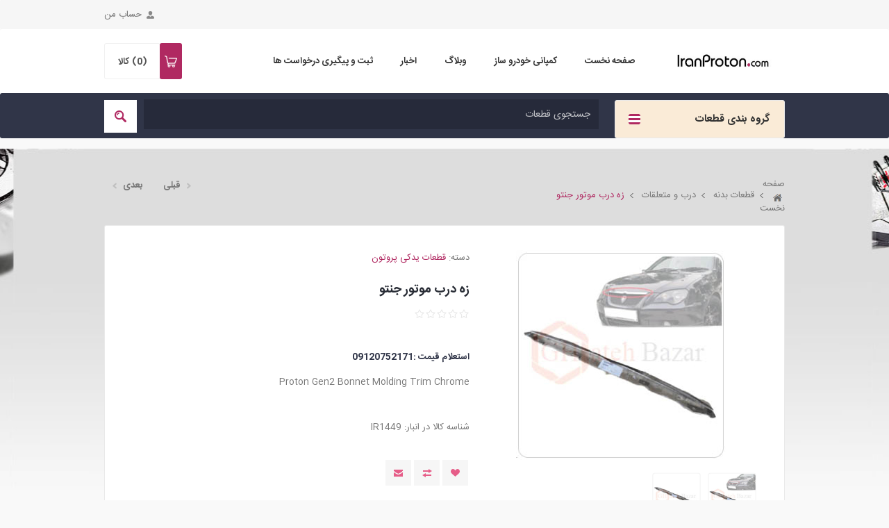

--- FILE ---
content_type: text/html; charset=utf-8
request_url: https://iranproton.com/%D8%B2%D9%87-%D8%AF%D8%B1%D8%A8-%DA%A9%D8%A7%D9%BE%D9%88%D8%AA-%D8%AC%D9%86%D8%AA%D9%88
body_size: 35622
content:
<!DOCTYPE html>
<html lang="fa"  dir="rtl" class="html-product-details-page">
<head>
    <title>&#x627;&#x6CC;&#x631;&#x627;&#x646; &#x67E;&#x631;&#x648;&#x62A;&#x648;&#x646; &#x627;&#x648;&#x644;&#x6CC;&#x646; &#x645;&#x631;&#x62C;&#x639; &#x62A;&#x62E;&#x635;&#x635;&#x6CC; &#x641;&#x631;&#x648;&#x634; &#x644;&#x648;&#x627;&#x632;&#x645; &#x648; &#x642;&#x637;&#x639;&#x627;&#x62A; &#x6CC;&#x62F;&#x6A9;&#x6CC; &#x67E;&#x631;&#x648;&#x62A;&#x648;&#x646;  &#x62C;&#x646;&#x62A;&#x648; &#x60C; &#x627;&#x6CC;&#x645;&#x67E;&#x6CC;&#x627;&#x646; &#x648; &#x648;&#x6CC;&#x631;&#x627; &#x62F;&#x631; &#x627;&#x6CC;&#x631;&#x627;&#x646; . &#x641;&#x631;&#x648;&#x634; &#x642;&#x637;&#x639;&#x627;&#x62A; &#x627;&#x635;&#x644;&#x6CC; &#x646;&#x648; &#x648; &#x627;&#x633;&#x62A;&#x648;&#x6A9; . &#x627;&#x631;&#x633;&#x627;&#x644; &#x628;&#x647; &#x633;&#x631;&#x627;&#x633;&#x631; &#x646;&#x642;&#x627;&#x637; &#x6A9;&#x634;&#x648;&#x631;. &#x632;&#x647; &#x62F;&#x631;&#x628; &#x645;&#x648;&#x62A;&#x648;&#x631; &#x62C;&#x646;&#x62A;&#x648;</title>
    <meta http-equiv="Content-type" content="text/html;charset=UTF-8" />
    <meta name="description" content="Proton Gen2 Bonnet Molding Trim Chrome" />
    <meta name="keywords" content="&#x62A;&#x639;&#x645;&#x6CC;&#x631;&#x6AF;&#x627;&#x647; &#x67E;&#x631;&#x648;&#x62A;&#x648;&#x646; &#x60C; &#x644;&#x648;&#x627;&#x632;&#x645; &#x6CC;&#x62F;&#x6A9;&#x6CC; &#x67E;&#x631;&#x648;&#x62A;&#x648;&#x646; &#x60C;&#x642;&#x637;&#x639;&#x627;&#x62A; &#x6CC;&#x62F;&#x6A9;&#x6CC; &#x67E;&#x631;&#x648;&#x62A;&#x648;&#x646; &#x60C; &#x646;&#x645;&#x627;&#x6CC;&#x646;&#x62F;&#x6AF;&#x6CC; &#x67E;&#x631;&#x648;&#x62A;&#x648;&#x646; &#x60C;&#x641;&#x631;&#x648;&#x634;&#x6AF;&#x627;&#x647; &#x622;&#x646;&#x644;&#x627;&#x6CC;&#x646; &#x642;&#x637;&#x639;&#x627;&#x62A; &#x6CC;&#x62F;&#x6A9;&#x6CC; &#x67E;&#x631;&#x648;&#x62A;&#x648;&#x646; &#x60C;&#x67E;&#x631;&#x648;&#x62A;&#x648;&#x646; &#x62C;&#x646;&#x62A;&#x648;&#x60C;&#x67E;&#x631;&#x648;&#x62A;&#x648;&#x646; &#x627;&#x6CC;&#x645;&#x67E;&#x6CC;&#x627;&#x646; &#x60C;&#x67E;&#x631;&#x648;&#x62A;&#x648;&#x646; &#x648;&#x6CC;&#x631;&#x627;" />
    <meta name="generator" content="nopCommerce" />
    <meta name="viewport" content="width=device-width, initial-scale=1.0, user-scalable=0, minimum-scale=1.0, maximum-scale=1.0" />
    <link href='https://fonts.googleapis.com/css?family=Open+Sans:400,300,700&display=swap' rel='stylesheet' type='text/css'>
    <meta property="og:type" content="product" />
<meta property="og:title" content="&#x632;&#x647; &#x62F;&#x631;&#x628; &#x645;&#x648;&#x62A;&#x648;&#x631; &#x62C;&#x646;&#x62A;&#x648;" />
<meta property="og:description" content="Proton Gen2 Bonnet Molding Trim Chrome" />
<meta property="og:image" content="https://iranproton.com/images/thumbs/0003327_-_302.jpeg" />
<meta property="og:image:url" content="https://iranproton.com/images/thumbs/0003327_-_302.jpeg" />
<meta property="og:url" content="https://iranproton.com/%D8%B2%D9%87-%D8%AF%D8%B1%D8%A8-%DA%A9%D8%A7%D9%BE%D9%88%D8%AA-%D8%AC%D9%86%D8%AA%D9%88" />
<meta property="og:site_name" content="&#x641;&#x631;&#x648;&#x634;&#x6AF;&#x627;&#x647; &#x627;&#x6CC;&#x631;&#x627;&#x646; &#x67E;&#x631;&#x648;&#x62A;&#x648;&#x646;" />
<meta property="twitter:card" content="summary" />
<meta property="twitter:site" content="&#x641;&#x631;&#x648;&#x634;&#x6AF;&#x627;&#x647; &#x627;&#x6CC;&#x631;&#x627;&#x646; &#x67E;&#x631;&#x648;&#x62A;&#x648;&#x646;" />
<meta property="twitter:title" content="&#x632;&#x647; &#x62F;&#x631;&#x628; &#x645;&#x648;&#x62A;&#x648;&#x631; &#x62C;&#x646;&#x62A;&#x648;" />
<meta property="twitter:description" content="Proton Gen2 Bonnet Molding Trim Chrome" />
<meta property="twitter:image" content="https://iranproton.com/images/thumbs/0003327_-_302.jpeg" />
<meta property="twitter:url" content="https://iranproton.com/%D8%B2%D9%87-%D8%AF%D8%B1%D8%A8-%DA%A9%D8%A7%D9%BE%D9%88%D8%AA-%D8%AC%D9%86%D8%AA%D9%88" />

    

    

<style>

    .product-details-page .full-description {
        display: none;
    }
    .product-details-page .ui-tabs .full-description {
        display: block;
    }
    .product-details-page .tabhead-full-description {
        display: none;
    }
    

    .product-details-page .product-specs-box {
        display: none;
    }
    .product-details-page .ui-tabs .product-specs-box {
        display: block;
    }
    .product-details-page .ui-tabs .product-specs-box .title {
        display: none;
    }
    

    .product-details-page .product-no-reviews,
    .product-details-page .product-review-links {
        display: none;
    }
    </style><!-- Global site tag (gtag.js) - Google Analytics -->
<script async src="https://www.googletagmanager.com/gtag/js?id=G-L4KXBBEY43"></script>
<script>
  window.dataLayer = window.dataLayer || [];
  function gtag(){dataLayer.push(arguments);}
  gtag('js', new Date());

  gtag('config', 'G-L4KXBBEY43');
</script>

    



    <link href="/Themes/Pavilion/Content/css/styles.rtl.css" rel="stylesheet" type="text/css" />
<link href="/Themes/Pavilion/Content/css/tables.rtl.css" rel="stylesheet" type="text/css" />
<link href="/Themes/Pavilion/Content/css/mobile-only.rtl.css" rel="stylesheet" type="text/css" />
<link href="/Themes/Pavilion/Content/css/480.rtl.css" rel="stylesheet" type="text/css" />
<link href="/Themes/Pavilion/Content/css/768.rtl.css" rel="stylesheet" type="text/css" />
<link href="/Themes/Pavilion/Content/css/1000.rtl.css" rel="stylesheet" type="text/css" />
<link href="/Themes/Pavilion/Content/css/1280.rtl.css" rel="stylesheet" type="text/css" />
<link href="/Plugins/SevenSpikes.Core/Styles/perfect-scrollbar.min.css" rel="stylesheet" type="text/css" />
<link href="/Plugins/SevenSpikes.Nop.Plugins.PrevNextProduct/Themes/Pavilion/Content/prevnextproduct.css" rel="stylesheet" type="text/css" />
<link href="/Plugins/SevenSpikes.Nop.Plugins.PrevNextProduct/Themes/Pavilion/Content/prevnextproduct.rtl.css" rel="stylesheet" type="text/css" />
<link href="/Plugins/SevenSpikes.Nop.Plugins.CloudZoom/Themes/Pavilion/Content/cloud-zoom/CloudZoom.css" rel="stylesheet" type="text/css" />
<link href="/Plugins/SevenSpikes.Nop.Plugins.CloudZoom/Themes/Pavilion/Content/cloud-zoom/CloudZoom.rtl.css" rel="stylesheet" type="text/css" />
<link href="/Plugins/SevenSpikes.Nop.Plugins.CloudZoom/Styles/carousel/slick-slider-1.6.0.css" rel="stylesheet" type="text/css" />
<link href="/Plugins/SevenSpikes.Nop.Plugins.CloudZoom/Themes/Pavilion/Content/carousel/carousel.css" rel="stylesheet" type="text/css" />
<link href="/Plugins/SevenSpikes.Nop.Plugins.CloudZoom/Themes/Pavilion/Content/carousel/carousel.rtl.css" rel="stylesheet" type="text/css" />
<link href="/lib/magnific-popup/magnific-popup.css" rel="stylesheet" type="text/css" />
<link href="/Plugins/SevenSpikes.Nop.Plugins.NopQuickTabs/Themes/Pavilion/Content/QuickTabs.css" rel="stylesheet" type="text/css" />
<link href="/Plugins/SevenSpikes.Nop.Plugins.NopQuickTabs/Themes/Pavilion/Content/QuickTabs.rtl.css" rel="stylesheet" type="text/css" />
<link href="/Plugins/SevenSpikes.Nop.Plugins.JCarousel/Styles/slick.css" rel="stylesheet" type="text/css" />
<link href="/Plugins/SevenSpikes.Nop.Plugins.JCarousel/Themes/Pavilion/Content/JCarousel.css" rel="stylesheet" type="text/css" />
<link href="/Plugins/SevenSpikes.Nop.Plugins.JCarousel/Themes/Pavilion/Content/JCarousel.rtl.css" rel="stylesheet" type="text/css" />
<link href="/Plugins/SevenSpikes.Nop.Plugins.MegaMenu/Themes/Pavilion/Content/MegaMenu.css" rel="stylesheet" type="text/css" />
<link href="/Plugins/SevenSpikes.Nop.Plugins.MegaMenu/Themes/Pavilion/Content/MegaMenu.rtl.css" rel="stylesheet" type="text/css" />
<link href="/Plugins/SevenSpikes.Nop.Plugins.InstantSearch/Themes/Pavilion/Content/InstantSearch.css" rel="stylesheet" type="text/css" />
<link href="/Plugins/SevenSpikes.Nop.Plugins.InstantSearch/Themes/Pavilion/Content/InstantSearch.rtl.css" rel="stylesheet" type="text/css" />
<link href="/Plugins/SevenSpikes.Nop.Plugins.AjaxCart/Themes/Pavilion/Content/ajaxCart.css" rel="stylesheet" type="text/css" />
<link href="/Plugins/SevenSpikes.Nop.Plugins.AjaxCart/Themes/Pavilion/Content/ajaxCart.rtl.css" rel="stylesheet" type="text/css" />
<link href="/Plugins/SevenSpikes.Nop.Plugins.ProductRibbons/Styles/Ribbons.common.css" rel="stylesheet" type="text/css" />
<link href="/Plugins/SevenSpikes.Nop.Plugins.ProductRibbons/Styles/Ribbons.common.rtl.css" rel="stylesheet" type="text/css" />
<link href="/Plugins/SevenSpikes.Nop.Plugins.ProductRibbons/Themes/Pavilion/Content/Ribbons.css" rel="stylesheet" type="text/css" />
<link href="/Plugins/SevenSpikes.Nop.Plugins.ProductRibbons/Themes/Pavilion/Content/Ribbons.rtl.css" rel="stylesheet" type="text/css" />
<link href="/Plugins/SevenSpikes.Nop.Plugins.QuickView/Themes/Pavilion/Content/QuickView.css" rel="stylesheet" type="text/css" />
<link href="/Plugins/SevenSpikes.Nop.Plugins.QuickView/Themes/Pavilion/Content/QuickView.rtl.css" rel="stylesheet" type="text/css" />
<link href="/lib/fineuploader/fine-uploader.min.css" rel="stylesheet" type="text/css" />
<link href="/Plugins/SevenSpikes.Nop.Plugins.AnywhereSliders/Styles/nivo/nivo-slider.css" rel="stylesheet" type="text/css" />
<link href="/Plugins/SevenSpikes.Nop.Plugins.AnywhereSliders/Themes/Pavilion/Content/nivo/nivo.css" rel="stylesheet" type="text/css" />
<link href="/Plugins/SevenSpikes.Nop.Plugins.AnywhereSliders/Styles/nivo/nivo.rtl.css" rel="stylesheet" type="text/css" />
<link href="/Plugins/SevenSpikes.Nop.Plugins.AnywhereSliders/Themes/Pavilion/Content/nivo/nivo.rtl.css" rel="stylesheet" type="text/css" />
<link href="/Themes/Pavilion/Content/css/theme.custom-1.css?v=305" rel="stylesheet" type="text/css" />

    
    
    
    
    <link rel="shortcut icon" href="/favicon.ico">

    
    <!--Powered by nopCommerce - https://www.nopCommerce.com-->
	
	<script type="text/javascript">window.$crisp=[];window.CRISP_WEBSITE_ID="db38a9c0-d639-401a-bf27-8889c6c0cc78";(function(){d=document;s=d.createElement("script");s.src="https://client.crisp.chat/l.js";s.async=1;d.getElementsByTagName("head")[0].appendChild(s);})();</script>
	
	
</head>
<body class="notAndroid23 product-details-page-body rtl">
    



<div class="ajax-loading-block-window" style="display: none">
</div>
<div id="dialog-notifications-success" title="اطلاع رسانی" style="display:none;">
</div>
<div id="dialog-notifications-error" title="خطا" style="display:none;">
</div>
<div id="dialog-notifications-warning" title="هشدار" style="display:none;">
</div>
<div id="bar-notification" class="bar-notification-container" data-close="بستن">
</div>



<!--[if lte IE 8]>
    <div style="clear:both;height:59px;text-align:center;position:relative;">
        <a href="http://www.microsoft.com/windows/internet-explorer/default.aspx" target="_blank">
            <img src="/Themes/Pavilion/Content/img/ie_warning.jpg" height="42" width="820" alt="You are using an outdated browser. For a faster, safer browsing experience, upgrade for free today." />
        </a>
    </div>
<![endif]-->


<div class="master-wrapper-page ">
    



<div class="header">
    

    <div class="header-upper">
        <div class="center">
            

            <div class="header-links-wrapper">
                <label>حساب من</label>
                


<div class="header-links">
    <ul>
        
            <li><a href="/register?returnUrl=%2F%25D8%25B2%25D9%2587-%25D8%25AF%25D8%25B1%25D8%25A8-%25DA%25A9%25D8%25A7%25D9%25BE%25D9%2588%25D8%25AA-%25D8%25AC%25D9%2586%25D8%25AA%25D9%2588" class="ico-register">ثبت نام</a></li>
            <li><a href="/login?returnUrl=%2F%25D8%25B2%25D9%2587-%25D8%25AF%25D8%25B1%25D8%25A8-%25DA%25A9%25D8%25A7%25D9%25BE%25D9%2588%25D8%25AA-%25D8%25AC%25D9%2586%25D8%25AA%25D9%2588" class="ico-login " 
                   data-loginUrl="/login">ورود به سایت</a></li>
                            <li>
                <a href="/wishlist" class="ico-wishlist">
                    <span class="wishlist-label">علاقه مندی ها</span>
                    <span class="wishlist-qty">(0)</span>
                </a>
            </li>
        
    </ul>
</div>

            </div>
        </div>
    </div>

    <div class="header-middle">
        <div class="center">
            <div class="header-logo">
                



<a href="/" class="logo">


<img alt="&#x641;&#x631;&#x648;&#x634;&#x6AF;&#x627;&#x647; &#x627;&#x6CC;&#x631;&#x627;&#x646; &#x67E;&#x631;&#x648;&#x62A;&#x648;&#x646;" src="https://www.iranproton.com/images/thumbs/0003466_IranProton.jpeg" /></a>
            </div>
            <div class="header-menu-parent">
                <div class="header-menu categories-in-side-panel">
                    <div class="close-menu">
                        <span>بسته</span>
                    </div>
                    



    <ul class="mega-menu"
        data-isRtlEnabled="true"
        data-enableClickForDropDown="false">



<li class="has-sublist root-category-items">
        <a class="with-subcategories" href="/%D9%82%D8%B7%D8%B9%D8%A7%D8%AA-%D9%85%D9%88%D8%AA%D9%88%D8%B1%DB%8C-2"><span>&#x642;&#x637;&#x639;&#x627;&#x62A; &#x645;&#x648;&#x62A;&#x648;&#x631;&#x6CC;</span></a>

        <div class="sublist-wrap categories with-pictures fullWidth boxes-4">
            <div class="sublist">
                <div class="inner-wrap">
                    <div class="row"><div class="box">
                        <div class="picture-title-wrap">
                            <div class="title">
                                <a href="/%D8%A8%D9%84%D9%88%DA%A9%D9%87-%D8%B3%DB%8C%D9%84%D9%86%D8%AF%D8%B1-%D9%88-%D9%85%D8%AA%D8%B9%D9%84%D9%82%D8%A7%D8%AA-2" title="&#x628;&#x644;&#x648;&#x6A9;&#x647; &#x633;&#x6CC;&#x644;&#x646;&#x62F;&#x631; &#x648; &#x645;&#x62A;&#x639;&#x644;&#x642;&#x627;&#x62A;"><span>&#x628;&#x644;&#x648;&#x6A9;&#x647; &#x633;&#x6CC;&#x644;&#x646;&#x62F;&#x631; &#x648; &#x645;&#x62A;&#x639;&#x644;&#x642;&#x627;&#x62A;</span></a>
                            </div>
                            <div class="picture">
                                <a href="/%D8%A8%D9%84%D9%88%DA%A9%D9%87-%D8%B3%DB%8C%D9%84%D9%86%D8%AF%D8%B1-%D9%88-%D9%85%D8%AA%D8%B9%D9%84%D9%82%D8%A7%D8%AA-2" title="&#x646;&#x634;&#x627;&#x646; &#x62F;&#x627;&#x62F;&#x646; &#x645;&#x62D;&#x635;&#x648;&#x644;&#x627;&#x62A; &#x62F;&#x631; &#x6AF;&#x631;&#x648;&#x647; &#x628;&#x644;&#x648;&#x6A9;&#x647; &#x633;&#x6CC;&#x644;&#x646;&#x62F;&#x631; &#x648; &#x645;&#x62A;&#x639;&#x644;&#x642;&#x627;&#x62A;">
                                    <img class="lazy" alt="&#x645;&#x634;&#x627;&#x647;&#x62F;&#x647; &#x645;&#x62D;&#x635;&#x648;&#x644;&#x627;&#x62A; &#x628;&#x644;&#x648;&#x6A9;&#x647; &#x633;&#x6CC;&#x644;&#x646;&#x62F;&#x631; &#x648; &#x645;&#x62A;&#x639;&#x644;&#x642;&#x627;&#x62A;" src="[data-uri]" data-original="https://iranproton.com/images/thumbs/0003407_-_290.jpeg" />
                                </a>
                            </div>
                        </div>
                    </div><div class="box">
                        <div class="picture-title-wrap">
                            <div class="title">
                                <a href="/%D8%B3%D8%B1%D8%B3%DB%8C%D9%84%D9%86%D8%AF%D8%B1-%D9%88-%D9%85%D8%AA%D8%B9%D9%84%D9%82%D8%A7%D8%AA" title="&#x633;&#x631;&#x633;&#x6CC;&#x644;&#x646;&#x62F;&#x631; &#x648; &#x645;&#x62A;&#x639;&#x644;&#x642;&#x627;&#x62A;"><span>&#x633;&#x631;&#x633;&#x6CC;&#x644;&#x646;&#x62F;&#x631; &#x648; &#x645;&#x62A;&#x639;&#x644;&#x642;&#x627;&#x62A;</span></a>
                            </div>
                            <div class="picture">
                                <a href="/%D8%B3%D8%B1%D8%B3%DB%8C%D9%84%D9%86%D8%AF%D8%B1-%D9%88-%D9%85%D8%AA%D8%B9%D9%84%D9%82%D8%A7%D8%AA" title="&#x646;&#x634;&#x627;&#x646; &#x62F;&#x627;&#x62F;&#x646; &#x645;&#x62D;&#x635;&#x648;&#x644;&#x627;&#x62A; &#x62F;&#x631; &#x6AF;&#x631;&#x648;&#x647; &#x633;&#x631;&#x633;&#x6CC;&#x644;&#x646;&#x62F;&#x631; &#x648; &#x645;&#x62A;&#x639;&#x644;&#x642;&#x627;&#x62A;">
                                    <img class="lazy" alt="&#x645;&#x634;&#x627;&#x647;&#x62F;&#x647; &#x645;&#x62D;&#x635;&#x648;&#x644;&#x627;&#x62A; &#x633;&#x631;&#x633;&#x6CC;&#x644;&#x646;&#x62F;&#x631; &#x648; &#x645;&#x62A;&#x639;&#x644;&#x642;&#x627;&#x62A;" src="[data-uri]" data-original="https://iranproton.com/images/thumbs/0003541_-_290.png" />
                                </a>
                            </div>
                        </div>
                    </div><div class="box">
                        <div class="picture-title-wrap">
                            <div class="title">
                                <a href="/%D8%A7%D9%86%D9%88%D8%A7%D8%B9-%D8%AA%D8%B3%D9%85%D9%87-%D9%88-%D8%AA%D8%B3%D9%85%D9%87-%D8%B3%D9%81%D8%AA-%DA%A9%D9%86-2" title="&#x627;&#x646;&#x648;&#x627;&#x639; &#x62A;&#x633;&#x645;&#x647; &#x648; &#x62A;&#x633;&#x645;&#x647; &#x633;&#x641;&#x62A; &#x6A9;&#x646;"><span>&#x627;&#x646;&#x648;&#x627;&#x639; &#x62A;&#x633;&#x645;&#x647; &#x648; &#x62A;&#x633;&#x645;&#x647; &#x633;&#x641;&#x62A; &#x6A9;&#x646;</span></a>
                            </div>
                            <div class="picture">
                                <a href="/%D8%A7%D9%86%D9%88%D8%A7%D8%B9-%D8%AA%D8%B3%D9%85%D9%87-%D9%88-%D8%AA%D8%B3%D9%85%D9%87-%D8%B3%D9%81%D8%AA-%DA%A9%D9%86-2" title="&#x646;&#x634;&#x627;&#x646; &#x62F;&#x627;&#x62F;&#x646; &#x645;&#x62D;&#x635;&#x648;&#x644;&#x627;&#x62A; &#x62F;&#x631; &#x6AF;&#x631;&#x648;&#x647; &#x627;&#x646;&#x648;&#x627;&#x639; &#x62A;&#x633;&#x645;&#x647; &#x648; &#x62A;&#x633;&#x645;&#x647; &#x633;&#x641;&#x62A; &#x6A9;&#x646;">
                                    <img class="lazy" alt="&#x645;&#x634;&#x627;&#x647;&#x62F;&#x647; &#x645;&#x62D;&#x635;&#x648;&#x644;&#x627;&#x62A; &#x627;&#x646;&#x648;&#x627;&#x639; &#x62A;&#x633;&#x645;&#x647; &#x648; &#x62A;&#x633;&#x645;&#x647; &#x633;&#x641;&#x62A; &#x6A9;&#x646;" src="[data-uri]" data-original="https://iranproton.com/images/thumbs/0003235_-_290.jpeg" />
                                </a>
                            </div>
                        </div>
                    </div><div class="box">
                        <div class="picture-title-wrap">
                            <div class="title">
                                <a href="/%D8%B3%D8%A7%DB%8C%D8%B1-5" title="&#x633;&#x627;&#x6CC;&#x631;"><span>&#x633;&#x627;&#x6CC;&#x631;</span></a>
                            </div>
                            <div class="picture">
                                <a href="/%D8%B3%D8%A7%DB%8C%D8%B1-5" title="&#x646;&#x634;&#x627;&#x646; &#x62F;&#x627;&#x62F;&#x646; &#x645;&#x62D;&#x635;&#x648;&#x644;&#x627;&#x62A; &#x62F;&#x631; &#x6AF;&#x631;&#x648;&#x647; &#x633;&#x627;&#x6CC;&#x631;">
                                    <img class="lazy" alt="&#x645;&#x634;&#x627;&#x647;&#x62F;&#x647; &#x645;&#x62D;&#x635;&#x648;&#x644;&#x627;&#x62A; &#x633;&#x627;&#x6CC;&#x631;" src="[data-uri]" data-original="https://iranproton.com/images/thumbs/default-image_290.png" />
                                </a>
                            </div>
                        </div>
                    </div></div>
                </div>
            </div>
        </div>
</li>


<li class="has-sublist root-category-items">
        <a class="with-subcategories" href="/%D9%84%D9%88%D8%A7%D8%B2%D9%85-%D8%AA%D8%B9%D9%84%DB%8C%D9%82"><span>&#x633;&#x6CC;&#x633;&#x62A;&#x645; &#x62A;&#x639;&#x644;&#x6CC;&#x642;</span></a>

        <div class="sublist-wrap categories with-pictures fullWidth boxes-4">
            <div class="sublist">
                <div class="inner-wrap">
                    <div class="row"><div class="box">
                        <div class="picture-title-wrap">
                            <div class="title">
                                <a href="/%D9%82%D8%B7%D8%B9%D8%A7%D8%AA-%D8%AC%D9%84%D9%88%D8%A8%D9%86%D8%AF%DB%8C" title="&#x642;&#x637;&#x639;&#x627;&#x62A; &#x62C;&#x644;&#x648;&#x628;&#x646;&#x62F;&#x6CC;"><span>&#x642;&#x637;&#x639;&#x627;&#x62A; &#x62C;&#x644;&#x648;&#x628;&#x646;&#x62F;&#x6CC;</span></a>
                            </div>
                            <div class="picture">
                                <a href="/%D9%82%D8%B7%D8%B9%D8%A7%D8%AA-%D8%AC%D9%84%D9%88%D8%A8%D9%86%D8%AF%DB%8C" title="&#x646;&#x634;&#x627;&#x646; &#x62F;&#x627;&#x62F;&#x646; &#x645;&#x62D;&#x635;&#x648;&#x644;&#x627;&#x62A; &#x62F;&#x631; &#x6AF;&#x631;&#x648;&#x647; &#x642;&#x637;&#x639;&#x627;&#x62A; &#x62C;&#x644;&#x648;&#x628;&#x646;&#x62F;&#x6CC;">
                                    <img class="lazy" alt="&#x645;&#x634;&#x627;&#x647;&#x62F;&#x647; &#x645;&#x62D;&#x635;&#x648;&#x644;&#x627;&#x62A; &#x642;&#x637;&#x639;&#x627;&#x62A; &#x62C;&#x644;&#x648;&#x628;&#x646;&#x62F;&#x6CC;" src="[data-uri]" data-original="https://www.iranproton.com/images/thumbs/0001344_-_290.jpeg" />
                                </a>
                            </div>
                        </div>
                    </div><div class="box">
                        <div class="picture-title-wrap">
                            <div class="title">
                                <a href="/%D9%82%D8%B7%D8%B9%D8%A7%D8%AA-%D8%B9%D9%82%D8%A8-%D8%A8%D9%86%D8%AF%DB%8C" title="&#x642;&#x637;&#x639;&#x627;&#x62A; &#x639;&#x642;&#x628; &#x628;&#x646;&#x62F;&#x6CC;"><span>&#x642;&#x637;&#x639;&#x627;&#x62A; &#x639;&#x642;&#x628; &#x628;&#x646;&#x62F;&#x6CC;</span></a>
                            </div>
                            <div class="picture">
                                <a href="/%D9%82%D8%B7%D8%B9%D8%A7%D8%AA-%D8%B9%D9%82%D8%A8-%D8%A8%D9%86%D8%AF%DB%8C" title="&#x646;&#x634;&#x627;&#x646; &#x62F;&#x627;&#x62F;&#x646; &#x645;&#x62D;&#x635;&#x648;&#x644;&#x627;&#x62A; &#x62F;&#x631; &#x6AF;&#x631;&#x648;&#x647; &#x642;&#x637;&#x639;&#x627;&#x62A; &#x639;&#x642;&#x628; &#x628;&#x646;&#x62F;&#x6CC;">
                                    <img class="lazy" alt="&#x645;&#x634;&#x627;&#x647;&#x62F;&#x647; &#x645;&#x62D;&#x635;&#x648;&#x644;&#x627;&#x62A; &#x642;&#x637;&#x639;&#x627;&#x62A; &#x639;&#x642;&#x628; &#x628;&#x646;&#x62F;&#x6CC;" src="[data-uri]" data-original="https://www.iranproton.com/images/thumbs/0001343_-_290.jpeg" />
                                </a>
                            </div>
                        </div>
                    </div><div class="box">
                        <div class="picture-title-wrap">
                            <div class="title">
                                <a href="/%D8%AC%D8%B9%D8%A8%D9%87-%D9%81%D8%B1%D9%85%D8%A7%D9%86-%D9%88-%D9%85%D8%AA%D8%B9%D9%84%D9%82%D8%A7%D8%AA" title="&#x62C;&#x639;&#x628;&#x647; &#x641;&#x631;&#x645;&#x627;&#x646; &#x648; &#x645;&#x62A;&#x639;&#x644;&#x642;&#x627;&#x62A;"><span>&#x62C;&#x639;&#x628;&#x647; &#x641;&#x631;&#x645;&#x627;&#x646; &#x648; &#x645;&#x62A;&#x639;&#x644;&#x642;&#x627;&#x62A;</span></a>
                            </div>
                            <div class="picture">
                                <a href="/%D8%AC%D8%B9%D8%A8%D9%87-%D9%81%D8%B1%D9%85%D8%A7%D9%86-%D9%88-%D9%85%D8%AA%D8%B9%D9%84%D9%82%D8%A7%D8%AA" title="&#x646;&#x634;&#x627;&#x646; &#x62F;&#x627;&#x62F;&#x646; &#x645;&#x62D;&#x635;&#x648;&#x644;&#x627;&#x62A; &#x62F;&#x631; &#x6AF;&#x631;&#x648;&#x647; &#x62C;&#x639;&#x628;&#x647; &#x641;&#x631;&#x645;&#x627;&#x646; &#x648; &#x645;&#x62A;&#x639;&#x644;&#x642;&#x627;&#x62A;">
                                    <img class="lazy" alt="&#x645;&#x634;&#x627;&#x647;&#x62F;&#x647; &#x645;&#x62D;&#x635;&#x648;&#x644;&#x627;&#x62A; &#x62C;&#x639;&#x628;&#x647; &#x641;&#x631;&#x645;&#x627;&#x646; &#x648; &#x645;&#x62A;&#x639;&#x644;&#x642;&#x627;&#x62A;" src="[data-uri]" data-original="https://www.iranproton.com/images/thumbs/0003237_-_290.jpeg" />
                                </a>
                            </div>
                        </div>
                    </div><div class="box">
                        <div class="picture-title-wrap">
                            <div class="title">
                                <a href="/%DA%A9%D9%85%DA%A9-%D9%81%D9%86%D8%B1-%D9%88-%D9%85%D8%AA%D8%B9%D9%84%D9%82%D8%A7%D8%AA-2" title="&#x6A9;&#x645;&#x6A9; &#x641;&#x646;&#x631; &#x648; &#x645;&#x62A;&#x639;&#x644;&#x642;&#x627;&#x62A;"><span>&#x6A9;&#x645;&#x6A9; &#x641;&#x646;&#x631; &#x648; &#x645;&#x62A;&#x639;&#x644;&#x642;&#x627;&#x62A;</span></a>
                            </div>
                            <div class="picture">
                                <a href="/%DA%A9%D9%85%DA%A9-%D9%81%D9%86%D8%B1-%D9%88-%D9%85%D8%AA%D8%B9%D9%84%D9%82%D8%A7%D8%AA-2" title="&#x646;&#x634;&#x627;&#x646; &#x62F;&#x627;&#x62F;&#x646; &#x645;&#x62D;&#x635;&#x648;&#x644;&#x627;&#x62A; &#x62F;&#x631; &#x6AF;&#x631;&#x648;&#x647; &#x6A9;&#x645;&#x6A9; &#x641;&#x646;&#x631; &#x648; &#x645;&#x62A;&#x639;&#x644;&#x642;&#x627;&#x62A;">
                                    <img class="lazy" alt="&#x645;&#x634;&#x627;&#x647;&#x62F;&#x647; &#x645;&#x62D;&#x635;&#x648;&#x644;&#x627;&#x62A; &#x6A9;&#x645;&#x6A9; &#x641;&#x646;&#x631; &#x648; &#x645;&#x62A;&#x639;&#x644;&#x642;&#x627;&#x62A;" src="[data-uri]" data-original="https://www.iranproton.com/images/thumbs/0003550_-_290.jpeg" />
                                </a>
                            </div>
                        </div>
                    </div></div><div class="row"><div class="box">
                        <div class="picture-title-wrap">
                            <div class="title">
                                <a href="/%D8%A7%D9%86%D9%88%D8%A7%D8%B9-%D8%B3%DB%8C%D8%A8%DA%A9-%D8%B7%D8%A8%D9%82-%D9%88-%D8%B3%DA%AF%D8%AF%D8%B3%D8%AA-2" title="&#x627;&#x646;&#x648;&#x627;&#x639; &#x633;&#x6CC;&#x628;&#x6A9; &#x60C; &#x637;&#x628;&#x642; &#x648; &#x633;&#x6AF;&#x62F;&#x633;&#x62A;"><span>&#x627;&#x646;&#x648;&#x627;&#x639; &#x633;&#x6CC;&#x628;&#x6A9; &#x60C; &#x637;&#x628;&#x642; &#x648; &#x633;&#x6AF;&#x62F;&#x633;&#x62A;</span></a>
                            </div>
                            <div class="picture">
                                <a href="/%D8%A7%D9%86%D9%88%D8%A7%D8%B9-%D8%B3%DB%8C%D8%A8%DA%A9-%D8%B7%D8%A8%D9%82-%D9%88-%D8%B3%DA%AF%D8%AF%D8%B3%D8%AA-2" title="&#x646;&#x634;&#x627;&#x646; &#x62F;&#x627;&#x62F;&#x646; &#x645;&#x62D;&#x635;&#x648;&#x644;&#x627;&#x62A; &#x62F;&#x631; &#x6AF;&#x631;&#x648;&#x647; &#x627;&#x646;&#x648;&#x627;&#x639; &#x633;&#x6CC;&#x628;&#x6A9; &#x60C; &#x637;&#x628;&#x642; &#x648; &#x633;&#x6AF;&#x62F;&#x633;&#x62A;">
                                    <img class="lazy" alt="&#x645;&#x634;&#x627;&#x647;&#x62F;&#x647; &#x645;&#x62D;&#x635;&#x648;&#x644;&#x627;&#x62A; &#x627;&#x646;&#x648;&#x627;&#x639; &#x633;&#x6CC;&#x628;&#x6A9; &#x60C; &#x637;&#x628;&#x642; &#x648; &#x633;&#x6AF;&#x62F;&#x633;&#x62A;" src="[data-uri]" data-original="https://www.iranproton.com/images/thumbs/0003549_-_290.png" />
                                </a>
                            </div>
                        </div>
                    </div><div class="box">
                        <div class="picture-title-wrap">
                            <div class="title">
                                <a href="/%D8%A7%D9%86%D9%88%D8%A7%D8%B9-%D8%AF%D8%B3%D8%AA%D9%87-%D9%85%D9%88%D8%AA%D9%88%D8%B1-2" title="&#x627;&#x646;&#x648;&#x627;&#x639; &#x62F;&#x633;&#x62A;&#x647; &#x645;&#x648;&#x62A;&#x648;&#x631;"><span>&#x627;&#x646;&#x648;&#x627;&#x639; &#x62F;&#x633;&#x62A;&#x647; &#x645;&#x648;&#x62A;&#x648;&#x631;</span></a>
                            </div>
                            <div class="picture">
                                <a href="/%D8%A7%D9%86%D9%88%D8%A7%D8%B9-%D8%AF%D8%B3%D8%AA%D9%87-%D9%85%D9%88%D8%AA%D9%88%D8%B1-2" title="&#x646;&#x634;&#x627;&#x646; &#x62F;&#x627;&#x62F;&#x646; &#x645;&#x62D;&#x635;&#x648;&#x644;&#x627;&#x62A; &#x62F;&#x631; &#x6AF;&#x631;&#x648;&#x647; &#x627;&#x646;&#x648;&#x627;&#x639; &#x62F;&#x633;&#x62A;&#x647; &#x645;&#x648;&#x62A;&#x648;&#x631;">
                                    <img class="lazy" alt="&#x645;&#x634;&#x627;&#x647;&#x62F;&#x647; &#x645;&#x62D;&#x635;&#x648;&#x644;&#x627;&#x62A; &#x627;&#x646;&#x648;&#x627;&#x639; &#x62F;&#x633;&#x62A;&#x647; &#x645;&#x648;&#x62A;&#x648;&#x631;" src="[data-uri]" data-original="https://www.iranproton.com/images/thumbs/0001348_-_290.jpeg" />
                                </a>
                            </div>
                        </div>
                    </div><div class="box">
                        <div class="picture-title-wrap">
                            <div class="title">
                                <a href="/%D8%A7%D9%86%D9%88%D8%A7%D8%B9-%D8%A8%D9%88%D8%B4-2" title="&#x627;&#x646;&#x648;&#x627;&#x639; &#x628;&#x648;&#x634;"><span>&#x627;&#x646;&#x648;&#x627;&#x639; &#x628;&#x648;&#x634;</span></a>
                            </div>
                            <div class="picture">
                                <a href="/%D8%A7%D9%86%D9%88%D8%A7%D8%B9-%D8%A8%D9%88%D8%B4-2" title="&#x646;&#x634;&#x627;&#x646; &#x62F;&#x627;&#x62F;&#x646; &#x645;&#x62D;&#x635;&#x648;&#x644;&#x627;&#x62A; &#x62F;&#x631; &#x6AF;&#x631;&#x648;&#x647; &#x627;&#x646;&#x648;&#x627;&#x639; &#x628;&#x648;&#x634;">
                                    <img class="lazy" alt="&#x645;&#x634;&#x627;&#x647;&#x62F;&#x647; &#x645;&#x62D;&#x635;&#x648;&#x644;&#x627;&#x62A; &#x627;&#x646;&#x648;&#x627;&#x639; &#x628;&#x648;&#x634;" src="[data-uri]" data-original="https://www.iranproton.com/images/thumbs/0001349_-_290.jpeg" />
                                </a>
                            </div>
                        </div>
                    </div><div class="empty-box"></div></div>
                </div>
            </div>
        </div>
</li>


<li class=" root-category-items">
        <a class="" href="/%D8%B3%DB%8C%D8%B3%D8%AA%D9%85-%D8%AA%D8%B1%D9%85%D8%B2-%D9%88-%D9%85%D8%AA%D8%B9%D9%84%D9%82%D8%A7%D8%AA"><span>&#x633;&#x6CC;&#x633;&#x62A;&#x645; &#x62A;&#x631;&#x645;&#x632; &#x648; &#x645;&#x62A;&#x639;&#x644;&#x642;&#x627;&#x62A;</span></a>

</li>


<li class=" root-category-items">
        <a class="" href="/%D8%B3%DB%8C%D8%B3%D8%AA%D9%85-%DA%AF%D8%B1%D9%85%D8%A7%DB%8C%D8%B4%DB%8C-%D9%88-%D8%B3%D8%B1%D9%85%D8%A7%DB%8C%D8%B4%DB%8C-2"><span>&#x6AF;&#x631;&#x645;&#x627;&#x6CC;&#x634;&#x6CC; &#x648; &#x633;&#x631;&#x645;&#x627;&#x6CC;&#x634;&#x6CC;</span></a>

</li>


<li class=" root-category-items">
        <a class="" href="/%DA%AF%DB%8C%D8%B1%D8%A8%DA%A9%D8%B3-%D9%88-%D8%AC%D8%B9%D8%A8%D9%87-%D8%AF%D9%86%D8%AF%D9%87"><span>&#x6AF;&#x6CC;&#x631;&#x628;&#x6A9;&#x633; &#x648; &#x62C;&#x639;&#x628;&#x647; &#x62F;&#x646;&#x62F;&#x647;</span></a>

</li>


<li class=" root-category-items">
        <a class="" href="/%D8%B3%DB%8C%D8%B3%D8%AA%D9%85-%D8%B3%D9%88%D8%AE%D8%AA-%D8%B1%D8%B3%D8%A7%D9%86%DB%8C-2"><span>&#x633;&#x6CC;&#x633;&#x62A;&#x645; &#x633;&#x648;&#x62E;&#x62A; &#x631;&#x633;&#x627;&#x646;&#x6CC;</span></a>

</li>


<li class=" root-category-items">
        <a class="" href="/%D8%A7%DA%AF%D8%B2%D9%88%D8%B2-%D9%88-%D9%85%D8%AA%D8%B9%D9%84%D9%82%D8%A7%D8%AA"><span>&#x627;&#x6AF;&#x632;&#x648;&#x632; &#x648; &#x645;&#x62A;&#x639;&#x644;&#x642;&#x627;&#x62A;</span></a>

</li>


<li class="has-sublist root-category-items">
        <a class="with-subcategories" href="/%D9%82%D8%B7%D8%B9%D8%A7%D8%AA-%D8%A8%D8%AF%D9%86%D9%87-2"><span>&#x642;&#x637;&#x639;&#x627;&#x62A; &#x628;&#x62F;&#x646;&#x647;</span></a>

        <div class="sublist-wrap categories with-pictures fullWidth boxes-4">
            <div class="sublist">
                <div class="inner-wrap">
                    <div class="row"><div class="box">
                        <div class="picture-title-wrap">
                            <div class="title">
                                <a href="/%D8%AF%D8%B1%D8%A8-%D9%88-%D9%85%D8%AA%D8%B9%D9%84%D9%82%D8%A7%D8%AA" title="&#x62F;&#x631;&#x628; &#x648; &#x645;&#x62A;&#x639;&#x644;&#x642;&#x627;&#x62A;"><span>&#x62F;&#x631;&#x628; &#x648; &#x645;&#x62A;&#x639;&#x644;&#x642;&#x627;&#x62A;</span></a>
                            </div>
                            <div class="picture">
                                <a href="/%D8%AF%D8%B1%D8%A8-%D9%88-%D9%85%D8%AA%D8%B9%D9%84%D9%82%D8%A7%D8%AA" title="&#x646;&#x634;&#x627;&#x646; &#x62F;&#x627;&#x62F;&#x646; &#x645;&#x62D;&#x635;&#x648;&#x644;&#x627;&#x62A; &#x62F;&#x631; &#x6AF;&#x631;&#x648;&#x647; &#x62F;&#x631;&#x628; &#x648; &#x645;&#x62A;&#x639;&#x644;&#x642;&#x627;&#x62A;">
                                    <img class="lazy" alt="&#x645;&#x634;&#x627;&#x647;&#x62F;&#x647; &#x645;&#x62D;&#x635;&#x648;&#x644;&#x627;&#x62A; &#x62F;&#x631;&#x628; &#x648; &#x645;&#x62A;&#x639;&#x644;&#x642;&#x627;&#x62A;" src="[data-uri]" data-original="https://iranproton.com/images/thumbs/0001350_-_290.jpeg" />
                                </a>
                            </div>
                        </div>
                    </div><div class="box">
                        <div class="picture-title-wrap">
                            <div class="title">
                                <a href="/%D8%B4%DB%8C%D8%B4%D9%87-%D9%88-%D8%A2%DB%8C%DB%8C%D9%86%D9%87" title="&#x634;&#x6CC;&#x634;&#x647; &#x648; &#x622;&#x6CC;&#x6CC;&#x646;&#x647;"><span>&#x634;&#x6CC;&#x634;&#x647; &#x648; &#x622;&#x6CC;&#x6CC;&#x646;&#x647;</span></a>
                            </div>
                            <div class="picture">
                                <a href="/%D8%B4%DB%8C%D8%B4%D9%87-%D9%88-%D8%A2%DB%8C%DB%8C%D9%86%D9%87" title="&#x646;&#x634;&#x627;&#x646; &#x62F;&#x627;&#x62F;&#x646; &#x645;&#x62D;&#x635;&#x648;&#x644;&#x627;&#x62A; &#x62F;&#x631; &#x6AF;&#x631;&#x648;&#x647; &#x634;&#x6CC;&#x634;&#x647; &#x648; &#x622;&#x6CC;&#x6CC;&#x646;&#x647;">
                                    <img class="lazy" alt="&#x645;&#x634;&#x627;&#x647;&#x62F;&#x647; &#x645;&#x62D;&#x635;&#x648;&#x644;&#x627;&#x62A; &#x634;&#x6CC;&#x634;&#x647; &#x648; &#x622;&#x6CC;&#x6CC;&#x646;&#x647;" src="[data-uri]" data-original="https://iranproton.com/images/thumbs/0003233_-_290.jpeg" />
                                </a>
                            </div>
                        </div>
                    </div><div class="box">
                        <div class="picture-title-wrap">
                            <div class="title">
                                <a href="/%DA%86%D8%B1%D8%A7%D8%BA" title="&#x686;&#x631;&#x627;&#x63A;"><span>&#x686;&#x631;&#x627;&#x63A;</span></a>
                            </div>
                            <div class="picture">
                                <a href="/%DA%86%D8%B1%D8%A7%D8%BA" title="&#x646;&#x634;&#x627;&#x646; &#x62F;&#x627;&#x62F;&#x646; &#x645;&#x62D;&#x635;&#x648;&#x644;&#x627;&#x62A; &#x62F;&#x631; &#x6AF;&#x631;&#x648;&#x647; &#x686;&#x631;&#x627;&#x63A;">
                                    <img class="lazy" alt="&#x645;&#x634;&#x627;&#x647;&#x62F;&#x647; &#x645;&#x62D;&#x635;&#x648;&#x644;&#x627;&#x62A; &#x686;&#x631;&#x627;&#x63A;" src="[data-uri]" data-original="https://iranproton.com/images/thumbs/0003543_290.png" />
                                </a>
                            </div>
                        </div>
                    </div><div class="box">
                        <div class="picture-title-wrap">
                            <div class="title">
                                <a href="/%D8%B3%D9%BE%D8%B1-%D9%88-%D9%85%D8%AA%D8%B9%D9%84%D9%82%D8%A7%D8%AA" title="&#x633;&#x67E;&#x631; &#x648; &#x645;&#x62A;&#x639;&#x644;&#x642;&#x627;&#x62A;"><span>&#x633;&#x67E;&#x631; &#x648; &#x645;&#x62A;&#x639;&#x644;&#x642;&#x627;&#x62A;</span></a>
                            </div>
                            <div class="picture">
                                <a href="/%D8%B3%D9%BE%D8%B1-%D9%88-%D9%85%D8%AA%D8%B9%D9%84%D9%82%D8%A7%D8%AA" title="&#x646;&#x634;&#x627;&#x646; &#x62F;&#x627;&#x62F;&#x646; &#x645;&#x62D;&#x635;&#x648;&#x644;&#x627;&#x62A; &#x62F;&#x631; &#x6AF;&#x631;&#x648;&#x647; &#x633;&#x67E;&#x631; &#x648; &#x645;&#x62A;&#x639;&#x644;&#x642;&#x627;&#x62A;">
                                    <img class="lazy" alt="&#x645;&#x634;&#x627;&#x647;&#x62F;&#x647; &#x645;&#x62D;&#x635;&#x648;&#x644;&#x627;&#x62A; &#x633;&#x67E;&#x631; &#x648; &#x645;&#x62A;&#x639;&#x644;&#x642;&#x627;&#x62A;" src="[data-uri]" data-original="https://iranproton.com/images/thumbs/0003545_-_290.png" />
                                </a>
                            </div>
                        </div>
                    </div></div><div class="row"><div class="box">
                        <div class="picture-title-wrap">
                            <div class="title">
                                <a href="/%D8%A8%D8%AF%D9%86%D9%87-%D8%A7%D8%B5%D9%84%DB%8C" title="&#x628;&#x62F;&#x646;&#x647; &#x627;&#x635;&#x644;&#x6CC;"><span>&#x628;&#x62F;&#x646;&#x647; &#x627;&#x635;&#x644;&#x6CC;</span></a>
                            </div>
                            <div class="picture">
                                <a href="/%D8%A8%D8%AF%D9%86%D9%87-%D8%A7%D8%B5%D9%84%DB%8C" title="&#x646;&#x634;&#x627;&#x646; &#x62F;&#x627;&#x62F;&#x646; &#x645;&#x62D;&#x635;&#x648;&#x644;&#x627;&#x62A; &#x62F;&#x631; &#x6AF;&#x631;&#x648;&#x647; &#x628;&#x62F;&#x646;&#x647; &#x627;&#x635;&#x644;&#x6CC;">
                                    <img class="lazy" alt="&#x645;&#x634;&#x627;&#x647;&#x62F;&#x647; &#x645;&#x62D;&#x635;&#x648;&#x644;&#x627;&#x62A; &#x628;&#x62F;&#x646;&#x647; &#x627;&#x635;&#x644;&#x6CC;" src="[data-uri]" data-original="https://iranproton.com/images/thumbs/0001354_-_290.jpeg" />
                                </a>
                            </div>
                        </div>
                    </div><div class="box">
                        <div class="picture-title-wrap">
                            <div class="title">
                                <a href="/%DA%AF%D9%84%DA%AF%DB%8C%D8%B1-%D9%88-%D9%85%D8%AA%D8%B9%D9%84%D9%82%D8%A7%D8%AA" title="&#x6AF;&#x644;&#x6AF;&#x6CC;&#x631; &#x648; &#x645;&#x62A;&#x639;&#x644;&#x642;&#x627;&#x62A;"><span>&#x6AF;&#x644;&#x6AF;&#x6CC;&#x631; &#x648; &#x645;&#x62A;&#x639;&#x644;&#x642;&#x627;&#x62A;</span></a>
                            </div>
                            <div class="picture">
                                <a href="/%DA%AF%D9%84%DA%AF%DB%8C%D8%B1-%D9%88-%D9%85%D8%AA%D8%B9%D9%84%D9%82%D8%A7%D8%AA" title="&#x646;&#x634;&#x627;&#x646; &#x62F;&#x627;&#x62F;&#x646; &#x645;&#x62D;&#x635;&#x648;&#x644;&#x627;&#x62A; &#x62F;&#x631; &#x6AF;&#x631;&#x648;&#x647; &#x6AF;&#x644;&#x6AF;&#x6CC;&#x631; &#x648; &#x645;&#x62A;&#x639;&#x644;&#x642;&#x627;&#x62A;">
                                    <img class="lazy" alt="&#x645;&#x634;&#x627;&#x647;&#x62F;&#x647; &#x645;&#x62D;&#x635;&#x648;&#x644;&#x627;&#x62A; &#x6AF;&#x644;&#x6AF;&#x6CC;&#x631; &#x648; &#x645;&#x62A;&#x639;&#x644;&#x642;&#x627;&#x62A;" src="[data-uri]" data-original="https://iranproton.com/images/thumbs/0003544_-_290.png" />
                                </a>
                            </div>
                        </div>
                    </div><div class="box">
                        <div class="picture-title-wrap">
                            <div class="title">
                                <a href="/%D8%B1%DB%8C%D9%86%DA%AF-%D9%84%D8%A7%D8%B3%D8%AA%DB%8C%DA%A9-%D9%88-%D9%85%D8%AA%D8%B9%D9%84%D9%82%D8%A7%D8%AA" title="&#x631;&#x6CC;&#x646;&#x6AF; &#x60C; &#x644;&#x627;&#x633;&#x62A;&#x6CC;&#x6A9; &#x648; &#x645;&#x62A;&#x639;&#x644;&#x642;&#x627;&#x62A;"><span>&#x631;&#x6CC;&#x646;&#x6AF; &#x60C; &#x644;&#x627;&#x633;&#x62A;&#x6CC;&#x6A9; &#x648; &#x645;&#x62A;&#x639;&#x644;&#x642;&#x627;&#x62A;</span></a>
                            </div>
                            <div class="picture">
                                <a href="/%D8%B1%DB%8C%D9%86%DA%AF-%D9%84%D8%A7%D8%B3%D8%AA%DB%8C%DA%A9-%D9%88-%D9%85%D8%AA%D8%B9%D9%84%D9%82%D8%A7%D8%AA" title="&#x646;&#x634;&#x627;&#x646; &#x62F;&#x627;&#x62F;&#x646; &#x645;&#x62D;&#x635;&#x648;&#x644;&#x627;&#x62A; &#x62F;&#x631; &#x6AF;&#x631;&#x648;&#x647; &#x631;&#x6CC;&#x646;&#x6AF; &#x60C; &#x644;&#x627;&#x633;&#x62A;&#x6CC;&#x6A9; &#x648; &#x645;&#x62A;&#x639;&#x644;&#x642;&#x627;&#x62A;">
                                    <img class="lazy" alt="&#x645;&#x634;&#x627;&#x647;&#x62F;&#x647; &#x645;&#x62D;&#x635;&#x648;&#x644;&#x627;&#x62A; &#x631;&#x6CC;&#x646;&#x6AF; &#x60C; &#x644;&#x627;&#x633;&#x62A;&#x6CC;&#x6A9; &#x648; &#x645;&#x62A;&#x639;&#x644;&#x642;&#x627;&#x62A;" src="[data-uri]" data-original="https://iranproton.com/images/thumbs/0001382_-_290.jpeg" />
                                </a>
                            </div>
                        </div>
                    </div><div class="box">
                        <div class="picture-title-wrap">
                            <div class="title">
                                <a href="/%D8%A8%D8%B1%D9%81-%D9%BE%D8%A7%DA%A9%D9%86" title="&#x628;&#x631;&#x641; &#x67E;&#x627;&#x6A9;&#x646;"><span>&#x628;&#x631;&#x641; &#x67E;&#x627;&#x6A9;&#x646;</span></a>
                            </div>
                            <div class="picture">
                                <a href="/%D8%A8%D8%B1%D9%81-%D9%BE%D8%A7%DA%A9%D9%86" title="&#x646;&#x634;&#x627;&#x646; &#x62F;&#x627;&#x62F;&#x646; &#x645;&#x62D;&#x635;&#x648;&#x644;&#x627;&#x62A; &#x62F;&#x631; &#x6AF;&#x631;&#x648;&#x647; &#x628;&#x631;&#x641; &#x67E;&#x627;&#x6A9;&#x646;">
                                    <img class="lazy" alt="&#x645;&#x634;&#x627;&#x647;&#x62F;&#x647; &#x645;&#x62D;&#x635;&#x648;&#x644;&#x627;&#x62A; &#x628;&#x631;&#x641; &#x67E;&#x627;&#x6A9;&#x646;" src="[data-uri]" data-original="https://iranproton.com/images/thumbs/0001358_-_290.jpeg" />
                                </a>
                            </div>
                        </div>
                    </div></div>
                </div>
            </div>
        </div>
</li>


<li class="has-sublist root-category-items">
        <a class="with-subcategories" href="/%D9%82%D8%B7%D8%B9%D8%A7%D8%AA-%D8%A8%D8%B1%D9%82%DB%8C-2"><span>&#x642;&#x637;&#x639;&#x627;&#x62A; &#x628;&#x631;&#x642;&#x6CC;</span></a>

        <div class="sublist-wrap categories with-pictures fullWidth boxes-4">
            <div class="sublist">
                <div class="inner-wrap">
                    <div class="row"><div class="box">
                        <div class="picture-title-wrap">
                            <div class="title">
                                <a href="/%D9%82%D8%B7%D8%B9%D8%A7%D8%AA-%D8%A8%D8%B1%D9%82%DB%8C-%D8%AF%D8%A7%D8%AE%D9%84-%D8%A7%D8%AA%D8%A7%D9%82" title="&#x642;&#x637;&#x639;&#x627;&#x62A; &#x628;&#x631;&#x642;&#x6CC; &#x62F;&#x627;&#x62E;&#x644; &#x627;&#x62A;&#x627;&#x642;"><span>&#x642;&#x637;&#x639;&#x627;&#x62A; &#x628;&#x631;&#x642;&#x6CC; &#x62F;&#x627;&#x62E;&#x644; &#x627;&#x62A;&#x627;&#x642;</span></a>
                            </div>
                            <div class="picture">
                                <a href="/%D9%82%D8%B7%D8%B9%D8%A7%D8%AA-%D8%A8%D8%B1%D9%82%DB%8C-%D8%AF%D8%A7%D8%AE%D9%84-%D8%A7%D8%AA%D8%A7%D9%82" title="&#x646;&#x634;&#x627;&#x646; &#x62F;&#x627;&#x62F;&#x646; &#x645;&#x62D;&#x635;&#x648;&#x644;&#x627;&#x62A; &#x62F;&#x631; &#x6AF;&#x631;&#x648;&#x647; &#x642;&#x637;&#x639;&#x627;&#x62A; &#x628;&#x631;&#x642;&#x6CC; &#x62F;&#x627;&#x62E;&#x644; &#x627;&#x62A;&#x627;&#x642;">
                                    <img class="lazy" alt="&#x645;&#x634;&#x627;&#x647;&#x62F;&#x647; &#x645;&#x62D;&#x635;&#x648;&#x644;&#x627;&#x62A; &#x642;&#x637;&#x639;&#x627;&#x62A; &#x628;&#x631;&#x642;&#x6CC; &#x62F;&#x627;&#x62E;&#x644; &#x627;&#x62A;&#x627;&#x642;" src="[data-uri]" data-original="https://iranproton.com/images/thumbs/0001359_-_290.jpeg" />
                                </a>
                            </div>
                        </div>
                    </div><div class="box">
                        <div class="picture-title-wrap">
                            <div class="title">
                                <a href="/%D9%82%D8%B7%D8%B9%D8%A7%D8%AA-%D8%A8%D8%B1%D9%82%DB%8C-%D8%AF%D8%A7%D8%AE%D9%84-%D9%85%D9%88%D8%AA%D9%88%D8%B1" title="&#x642;&#x637;&#x639;&#x627;&#x62A; &#x628;&#x631;&#x642;&#x6CC; &#x62F;&#x627;&#x62E;&#x644; &#x645;&#x648;&#x62A;&#x648;&#x631;"><span>&#x642;&#x637;&#x639;&#x627;&#x62A; &#x628;&#x631;&#x642;&#x6CC; &#x62F;&#x627;&#x62E;&#x644; &#x645;&#x648;&#x62A;&#x648;&#x631;</span></a>
                            </div>
                            <div class="picture">
                                <a href="/%D9%82%D8%B7%D8%B9%D8%A7%D8%AA-%D8%A8%D8%B1%D9%82%DB%8C-%D8%AF%D8%A7%D8%AE%D9%84-%D9%85%D9%88%D8%AA%D9%88%D8%B1" title="&#x646;&#x634;&#x627;&#x646; &#x62F;&#x627;&#x62F;&#x646; &#x645;&#x62D;&#x635;&#x648;&#x644;&#x627;&#x62A; &#x62F;&#x631; &#x6AF;&#x631;&#x648;&#x647; &#x642;&#x637;&#x639;&#x627;&#x62A; &#x628;&#x631;&#x642;&#x6CC; &#x62F;&#x627;&#x62E;&#x644; &#x645;&#x648;&#x62A;&#x648;&#x631;">
                                    <img class="lazy" alt="&#x645;&#x634;&#x627;&#x647;&#x62F;&#x647; &#x645;&#x62D;&#x635;&#x648;&#x644;&#x627;&#x62A; &#x642;&#x637;&#x639;&#x627;&#x62A; &#x628;&#x631;&#x642;&#x6CC; &#x62F;&#x627;&#x62E;&#x644; &#x645;&#x648;&#x62A;&#x648;&#x631;" src="[data-uri]" data-original="https://iranproton.com/images/thumbs/0003410_-_290.jpeg" />
                                </a>
                            </div>
                        </div>
                    </div><div class="box">
                        <div class="picture-title-wrap">
                            <div class="title">
                                <a href="/%D9%82%D8%B7%D8%B9%D8%A7%D8%AA-%D8%A8%D8%B1%D9%82%DB%8C-%D9%85%D8%B5%D8%B1%D9%81%DB%8C" title="&#x642;&#x637;&#x639;&#x627;&#x62A; &#x628;&#x631;&#x642;&#x6CC; &#x645;&#x635;&#x631;&#x641;&#x6CC;"><span>&#x642;&#x637;&#x639;&#x627;&#x62A; &#x628;&#x631;&#x642;&#x6CC; &#x645;&#x635;&#x631;&#x641;&#x6CC;</span></a>
                            </div>
                            <div class="picture">
                                <a href="/%D9%82%D8%B7%D8%B9%D8%A7%D8%AA-%D8%A8%D8%B1%D9%82%DB%8C-%D9%85%D8%B5%D8%B1%D9%81%DB%8C" title="&#x646;&#x634;&#x627;&#x646; &#x62F;&#x627;&#x62F;&#x646; &#x645;&#x62D;&#x635;&#x648;&#x644;&#x627;&#x62A; &#x62F;&#x631; &#x6AF;&#x631;&#x648;&#x647; &#x642;&#x637;&#x639;&#x627;&#x62A; &#x628;&#x631;&#x642;&#x6CC; &#x645;&#x635;&#x631;&#x641;&#x6CC;">
                                    <img class="lazy" alt="&#x645;&#x634;&#x627;&#x647;&#x62F;&#x647; &#x645;&#x62D;&#x635;&#x648;&#x644;&#x627;&#x62A; &#x642;&#x637;&#x639;&#x627;&#x62A; &#x628;&#x631;&#x642;&#x6CC; &#x645;&#x635;&#x631;&#x641;&#x6CC;" src="[data-uri]" data-original="https://iranproton.com/images/thumbs/0001362_-_290.jpeg" />
                                </a>
                            </div>
                        </div>
                    </div><div class="empty-box"></div></div>
                </div>
            </div>
        </div>
</li>


<li class="has-sublist root-category-items">
        <a class="with-subcategories" href="/%D9%82%D8%B7%D8%B9%D8%A7%D8%AA-%D8%AF%D8%A7%D8%AE%D9%84%DB%8C-%D8%A7%D8%AA%D8%A7%D9%82"><span>&#x642;&#x637;&#x639;&#x627;&#x62A; &#x62F;&#x627;&#x62E;&#x644;&#x6CC; &#x627;&#x62A;&#x627;&#x642;</span></a>

        <div class="sublist-wrap categories with-pictures fullWidth boxes-4">
            <div class="sublist">
                <div class="inner-wrap">
                    <div class="row"><div class="box">
                        <div class="picture-title-wrap">
                            <div class="title">
                                <a href="/%D8%AF%D8%A7%D8%B4%D8%A8%D9%88%D8%B1%D8%AF-%D9%88-%D9%85%D8%AA%D8%B9%D9%84%D9%82%D8%A7%D8%AA" title="&#x62F;&#x627;&#x634;&#x628;&#x648;&#x631;&#x62F; &#x648; &#x645;&#x62A;&#x639;&#x644;&#x642;&#x627;&#x62A;"><span>&#x62F;&#x627;&#x634;&#x628;&#x648;&#x631;&#x62F; &#x648; &#x645;&#x62A;&#x639;&#x644;&#x642;&#x627;&#x62A;</span></a>
                            </div>
                            <div class="picture">
                                <a href="/%D8%AF%D8%A7%D8%B4%D8%A8%D9%88%D8%B1%D8%AF-%D9%88-%D9%85%D8%AA%D8%B9%D9%84%D9%82%D8%A7%D8%AA" title="&#x646;&#x634;&#x627;&#x646; &#x62F;&#x627;&#x62F;&#x646; &#x645;&#x62D;&#x635;&#x648;&#x644;&#x627;&#x62A; &#x62F;&#x631; &#x6AF;&#x631;&#x648;&#x647; &#x62F;&#x627;&#x634;&#x628;&#x648;&#x631;&#x62F; &#x648; &#x645;&#x62A;&#x639;&#x644;&#x642;&#x627;&#x62A;">
                                    <img class="lazy" alt="&#x645;&#x634;&#x627;&#x647;&#x62F;&#x647; &#x645;&#x62D;&#x635;&#x648;&#x644;&#x627;&#x62A; &#x62F;&#x627;&#x634;&#x628;&#x648;&#x631;&#x62F; &#x648; &#x645;&#x62A;&#x639;&#x644;&#x642;&#x627;&#x62A;" src="[data-uri]" data-original="https://iranproton.com/images/thumbs/0003539_-_290.png" />
                                </a>
                            </div>
                        </div>
                    </div><div class="box">
                        <div class="picture-title-wrap">
                            <div class="title">
                                <a href="/%D8%B5%D9%86%D8%AF%D9%84%DB%8C-%D9%88%D9%85%D8%AA%D8%B9%D9%84%D9%82%D8%A7%D8%AA" title="&#x635;&#x646;&#x62F;&#x644;&#x6CC; &#x648;&#x645;&#x62A;&#x639;&#x644;&#x642;&#x627;&#x62A;"><span>&#x635;&#x646;&#x62F;&#x644;&#x6CC; &#x648;&#x645;&#x62A;&#x639;&#x644;&#x642;&#x627;&#x62A;</span></a>
                            </div>
                            <div class="picture">
                                <a href="/%D8%B5%D9%86%D8%AF%D9%84%DB%8C-%D9%88%D9%85%D8%AA%D8%B9%D9%84%D9%82%D8%A7%D8%AA" title="&#x646;&#x634;&#x627;&#x646; &#x62F;&#x627;&#x62F;&#x646; &#x645;&#x62D;&#x635;&#x648;&#x644;&#x627;&#x62A; &#x62F;&#x631; &#x6AF;&#x631;&#x648;&#x647; &#x635;&#x646;&#x62F;&#x644;&#x6CC; &#x648;&#x645;&#x62A;&#x639;&#x644;&#x642;&#x627;&#x62A;">
                                    <img class="lazy" alt="&#x645;&#x634;&#x627;&#x647;&#x62F;&#x647; &#x645;&#x62D;&#x635;&#x648;&#x644;&#x627;&#x62A; &#x635;&#x646;&#x62F;&#x644;&#x6CC; &#x648;&#x645;&#x62A;&#x639;&#x644;&#x642;&#x627;&#x62A;" src="[data-uri]" data-original="https://iranproton.com/images/thumbs/0003078_-_290.jpeg" />
                                </a>
                            </div>
                        </div>
                    </div><div class="box">
                        <div class="picture-title-wrap">
                            <div class="title">
                                <a href="/%D9%85%D9%88%DA%A9%D8%AA" title="&#x645;&#x648;&#x6A9;&#x62A;"><span>&#x645;&#x648;&#x6A9;&#x62A;</span></a>
                            </div>
                            <div class="picture">
                                <a href="/%D9%85%D9%88%DA%A9%D8%AA" title="&#x646;&#x634;&#x627;&#x646; &#x62F;&#x627;&#x62F;&#x646; &#x645;&#x62D;&#x635;&#x648;&#x644;&#x627;&#x62A; &#x62F;&#x631; &#x6AF;&#x631;&#x648;&#x647; &#x645;&#x648;&#x6A9;&#x62A;">
                                    <img class="lazy" alt="&#x645;&#x634;&#x627;&#x647;&#x62F;&#x647; &#x645;&#x62D;&#x635;&#x648;&#x644;&#x627;&#x62A; &#x645;&#x648;&#x6A9;&#x62A;" src="[data-uri]" data-original="https://iranproton.com/images/thumbs/0001368_290.jpeg" />
                                </a>
                            </div>
                        </div>
                    </div><div class="empty-box"></div></div>
                </div>
            </div>
        </div>
</li>


<li class="has-sublist root-category-items">
        <a class="with-subcategories" href="/%D9%84%D9%88%D8%A7%D8%B2%D9%85-%D9%85%D8%B5%D8%B1%D9%81%DB%8C"><span>&#x644;&#x648;&#x627;&#x632;&#x645; &#x645;&#x635;&#x631;&#x641;&#x6CC;</span></a>

        <div class="sublist-wrap categories with-pictures fullWidth boxes-4">
            <div class="sublist">
                <div class="inner-wrap">
                    <div class="row"><div class="box">
                        <div class="picture-title-wrap">
                            <div class="title">
                                <a href="/%D9%85%DA%A9%D9%85%D9%84-%D9%88-%D8%B3%DB%8C%D8%A7%D9%84%D8%A7%D8%AA" title="&#x645;&#x6A9;&#x645;&#x644; &#x648; &#x633;&#x6CC;&#x627;&#x644;&#x627;&#x62A;"><span>&#x645;&#x6A9;&#x645;&#x644; &#x648; &#x633;&#x6CC;&#x627;&#x644;&#x627;&#x62A;</span></a>
                            </div>
                            <div class="picture">
                                <a href="/%D9%85%DA%A9%D9%85%D9%84-%D9%88-%D8%B3%DB%8C%D8%A7%D9%84%D8%A7%D8%AA" title="&#x646;&#x634;&#x627;&#x646; &#x62F;&#x627;&#x62F;&#x646; &#x645;&#x62D;&#x635;&#x648;&#x644;&#x627;&#x62A; &#x62F;&#x631; &#x6AF;&#x631;&#x648;&#x647; &#x645;&#x6A9;&#x645;&#x644; &#x648; &#x633;&#x6CC;&#x627;&#x644;&#x627;&#x62A;">
                                    <img class="lazy" alt="&#x645;&#x634;&#x627;&#x647;&#x62F;&#x647; &#x645;&#x62D;&#x635;&#x648;&#x644;&#x627;&#x62A; &#x645;&#x6A9;&#x645;&#x644; &#x648; &#x633;&#x6CC;&#x627;&#x644;&#x627;&#x62A;" src="[data-uri]" data-original="https://iranproton.com/images/thumbs/0001369_-_290.jpeg" />
                                </a>
                            </div>
                        </div>
                            <ul class="subcategories">
                                    <li>
                                        <a href="/%D9%85%DA%A9%D9%85%D9%84-%D8%A8%D9%86%D8%B2%DB%8C%D9%86" title="&#x645;&#x6A9;&#x645;&#x644; &#x628;&#x646;&#x632;&#x6CC;&#x646;"><span>&#x645;&#x6A9;&#x645;&#x644; &#x628;&#x646;&#x632;&#x6CC;&#x646;</span></a>
                                    </li>
                                    <li>
                                        <a href="/%D8%A7%D8%B3%D9%BE%D8%B1%DB%8C-%D8%A7%D9%86%DA%98%DA%A9%D8%AA%D9%88%D8%B1-%D8%B4%D9%88%D8%B1" title="&#x627;&#x633;&#x67E;&#x631;&#x6CC; &#x627;&#x646;&#x698;&#x6A9;&#x62A;&#x648;&#x631; &#x634;&#x648;&#x631;"><span>&#x627;&#x633;&#x67E;&#x631;&#x6CC; &#x627;&#x646;&#x698;&#x6A9;&#x62A;&#x648;&#x631; &#x634;&#x648;&#x631;</span></a>
                                    </li>
                                    <li>
                                        <a href="/%D9%85%D8%A7%DB%8C%D8%B9-%D8%B4%DB%8C%D8%B4%D9%87-%D8%B4%D9%88%D8%B1" title="&#x645;&#x627;&#x6CC;&#x639; &#x634;&#x6CC;&#x634;&#x647; &#x634;&#x648;&#x631;"><span>&#x645;&#x627;&#x6CC;&#x639; &#x634;&#x6CC;&#x634;&#x647; &#x634;&#x648;&#x631;</span></a>
                                    </li>

                            </ul>
                    </div><div class="box">
                        <div class="picture-title-wrap">
                            <div class="title">
                                <a href="/%D8%A7%D9%86%D9%88%D8%A7%D8%B9-%D9%81%DB%8C%D9%84%D8%AA%D8%B1-2" title="&#x627;&#x646;&#x648;&#x627;&#x639; &#x641;&#x6CC;&#x644;&#x62A;&#x631;"><span>&#x627;&#x646;&#x648;&#x627;&#x639; &#x641;&#x6CC;&#x644;&#x62A;&#x631;</span></a>
                            </div>
                            <div class="picture">
                                <a href="/%D8%A7%D9%86%D9%88%D8%A7%D8%B9-%D9%81%DB%8C%D9%84%D8%AA%D8%B1-2" title="&#x646;&#x634;&#x627;&#x646; &#x62F;&#x627;&#x62F;&#x646; &#x645;&#x62D;&#x635;&#x648;&#x644;&#x627;&#x62A; &#x62F;&#x631; &#x6AF;&#x631;&#x648;&#x647; &#x627;&#x646;&#x648;&#x627;&#x639; &#x641;&#x6CC;&#x644;&#x62A;&#x631;">
                                    <img class="lazy" alt="&#x645;&#x634;&#x627;&#x647;&#x62F;&#x647; &#x645;&#x62D;&#x635;&#x648;&#x644;&#x627;&#x62A; &#x627;&#x646;&#x648;&#x627;&#x639; &#x641;&#x6CC;&#x644;&#x62A;&#x631;" src="[data-uri]" data-original="https://iranproton.com/images/thumbs/0003141_-_290.jpeg" />
                                </a>
                            </div>
                        </div>
                            <ul class="subcategories">
                                    <li>
                                        <a href="/%D9%81%DB%8C%D9%84%D8%AA%D8%B1-%D8%B1%D9%88%D8%BA%D9%86" title="&#x641;&#x6CC;&#x644;&#x62A;&#x631; &#x631;&#x648;&#x63A;&#x646;"><span>&#x641;&#x6CC;&#x644;&#x62A;&#x631; &#x631;&#x648;&#x63A;&#x646;</span></a>
                                    </li>
                                    <li>
                                        <a href="/%D9%81%DB%8C%D9%84%D8%AA%D8%B1-%DA%AF%DB%8C%D8%B1%D8%A8%DA%A9%D8%B3-%D8%A7%D8%AA%D9%88%D9%85%D8%A7%D8%AA%DB%8C%DA%A9" title="&#x641;&#x6CC;&#x644;&#x62A;&#x631; &#x6AF;&#x6CC;&#x631;&#x628;&#x6A9;&#x633; &#x627;&#x62A;&#x648;&#x645;&#x627;&#x62A;&#x6CC;&#x6A9;"><span>&#x641;&#x6CC;&#x644;&#x62A;&#x631; &#x6AF;&#x6CC;&#x631;&#x628;&#x6A9;&#x633; &#x627;&#x62A;&#x648;&#x645;&#x627;&#x62A;&#x6CC;&#x6A9;</span></a>
                                    </li>
                                    <li>
                                        <a href="/%D9%81%DB%8C%D9%84%D8%AA%D8%B1-%D9%87%D9%88%D8%A7" title="&#x641;&#x6CC;&#x644;&#x62A;&#x631; &#x647;&#x648;&#x627;"><span>&#x641;&#x6CC;&#x644;&#x62A;&#x631; &#x647;&#x648;&#x627;</span></a>
                                    </li>
                                    <li>
                                        <a href="/%D9%81%DB%8C%D9%84%D8%AA%D8%B1-%D8%A8%D9%86%D8%B2%DB%8C%D9%86" title="&#x641;&#x6CC;&#x644;&#x62A;&#x631; &#x628;&#x646;&#x632;&#x6CC;&#x646;"><span>&#x641;&#x6CC;&#x644;&#x62A;&#x631; &#x628;&#x646;&#x632;&#x6CC;&#x646;</span></a>
                                    </li>
                                    <li>
                                        <a href="/%D9%81%DB%8C%D9%84%D8%AA%D8%B1-%DA%A9%D8%A7%D8%A8%DB%8C%D9%86" title="&#x641;&#x6CC;&#x644;&#x62A;&#x631; &#x6A9;&#x627;&#x628;&#x6CC;&#x646;"><span>&#x641;&#x6CC;&#x644;&#x62A;&#x631; &#x6A9;&#x627;&#x628;&#x6CC;&#x646;</span></a>
                                    </li>

                            </ul>
                    </div><div class="box">
                        <div class="picture-title-wrap">
                            <div class="title">
                                <a href="/%D8%A7%D9%86%D9%88%D8%A7%D8%B9-%D8%B1%D9%88%D8%BA%D9%86" title="&#x627;&#x646;&#x648;&#x627;&#x639; &#x631;&#x648;&#x63A;&#x646;"><span>&#x627;&#x646;&#x648;&#x627;&#x639; &#x631;&#x648;&#x63A;&#x646;</span></a>
                            </div>
                            <div class="picture">
                                <a href="/%D8%A7%D9%86%D9%88%D8%A7%D8%B9-%D8%B1%D9%88%D8%BA%D9%86" title="&#x646;&#x634;&#x627;&#x646; &#x62F;&#x627;&#x62F;&#x646; &#x645;&#x62D;&#x635;&#x648;&#x644;&#x627;&#x62A; &#x62F;&#x631; &#x6AF;&#x631;&#x648;&#x647; &#x627;&#x646;&#x648;&#x627;&#x639; &#x631;&#x648;&#x63A;&#x646;">
                                    <img class="lazy" alt="&#x645;&#x634;&#x627;&#x647;&#x62F;&#x647; &#x645;&#x62D;&#x635;&#x648;&#x644;&#x627;&#x62A; &#x627;&#x646;&#x648;&#x627;&#x639; &#x631;&#x648;&#x63A;&#x646;" src="[data-uri]" data-original="https://iranproton.com/images/thumbs/0003142_-_290.jpeg" />
                                </a>
                            </div>
                        </div>
                            <ul class="subcategories">
                                    <li>
                                        <a href="/%D8%B1%D9%88%D8%BA%D9%86-%D9%85%D9%88%D8%AA%D9%88%D8%B1-2" title="&#x631;&#x648;&#x63A;&#x646; &#x645;&#x648;&#x62A;&#x648;&#x631;"><span>&#x631;&#x648;&#x63A;&#x646; &#x645;&#x648;&#x62A;&#x648;&#x631;</span></a>
                                    </li>
                                    <li>
                                        <a href="/%D8%B1%D9%88%D8%BA%D9%86-%DA%AF%DB%8C%D8%B1%D8%A8%DA%A9%D8%B3" title="&#x631;&#x648;&#x63A;&#x646; &#x6AF;&#x6CC;&#x631;&#x628;&#x6A9;&#x633;"><span>&#x631;&#x648;&#x63A;&#x646; &#x6AF;&#x6CC;&#x631;&#x628;&#x6A9;&#x633;</span></a>
                                    </li>
                                    <li>
                                        <a href="/%D8%B1%D9%88%D8%BA%D9%86-%D9%87%DB%8C%D8%AF%D8%B1%D9%88%D9%84%DB%8C%DA%A9" title="&#x631;&#x648;&#x63A;&#x646; &#x647;&#x6CC;&#x62F;&#x631;&#x648;&#x644;&#x6CC;&#x6A9;"><span>&#x631;&#x648;&#x63A;&#x646; &#x647;&#x6CC;&#x62F;&#x631;&#x648;&#x644;&#x6CC;&#x6A9;</span></a>
                                    </li>
                                    <li>
                                        <a href="/%D8%B1%D9%88%D8%BA%D9%86-%D8%AA%D8%B1%D9%85%D8%B2" title="&#x631;&#x648;&#x63A;&#x646; &#x62A;&#x631;&#x645;&#x632;"><span>&#x631;&#x648;&#x63A;&#x646; &#x62A;&#x631;&#x645;&#x632;</span></a>
                                    </li>

                            </ul>
                    </div><div class="empty-box"></div></div>
                </div>
            </div>
        </div>
</li>


<li class=" ">

    <a href="/" class="" title="&#x635;&#x641;&#x62D;&#x647; &#x646;&#x62E;&#x633;&#x62A;" ><span> &#x635;&#x641;&#x62D;&#x647; &#x646;&#x62E;&#x633;&#x62A;</span></a>

</li>






<li class="has-sublist">

    <a class="with-subcategories" href="/manufacturer/all" title="&#x6A9;&#x645;&#x67E;&#x627;&#x646;&#x6CC; &#x62E;&#x648;&#x62F;&#x631;&#x648; &#x633;&#x627;&#x632;"><span>&#x6A9;&#x645;&#x67E;&#x627;&#x646;&#x6CC; &#x62E;&#x648;&#x62F;&#x631;&#x648; &#x633;&#x627;&#x632;</span></a>

        <div class="sublist-wrap manufacturers fullWidth">
            <div class="sublist">
                <div class="inner-wrap">
                    <div class="row"><div class="box">
                            <div class="title">
                                <a class="manufacturer" href="/proton" title="&#x642;&#x637;&#x639;&#x627;&#x62A; &#x6CC;&#x62F;&#x6A9;&#x6CC; &#x67E;&#x631;&#x648;&#x62A;&#x648;&#x646;"><span>&#x642;&#x637;&#x639;&#x627;&#x62A; &#x6CC;&#x62F;&#x6A9;&#x6CC; &#x67E;&#x631;&#x648;&#x62A;&#x648;&#x646;</span></a>
                            </div>
                            <div class="picture">
                                <a class="manufacturer" href="/proton" title="&#x642;&#x637;&#x639;&#x627;&#x62A; &#x6CC;&#x62F;&#x6A9;&#x6CC; &#x67E;&#x631;&#x648;&#x62A;&#x648;&#x646;">
                                    <img class="lazy" src="[data-uri]"
                                            data-original="https://iranproton.com/images/thumbs/0003022_-_600.jpeg" alt="&#x645;&#x634;&#x627;&#x647;&#x62F;&#x647; &#x645;&#x62D;&#x635;&#x648;&#x644;&#x627;&#x62A; &#x642;&#x637;&#x639;&#x627;&#x62A; &#x6CC;&#x62F;&#x6A9;&#x6CC; &#x67E;&#x631;&#x648;&#x62A;&#x648;&#x646;" title="&#x645;&#x634;&#x627;&#x647;&#x62F;&#x647; &#x645;&#x62D;&#x635;&#x648;&#x644;&#x627;&#x62A; &#x642;&#x637;&#x639;&#x627;&#x62A; &#x6CC;&#x62F;&#x6A9;&#x6CC; &#x67E;&#x631;&#x648;&#x62A;&#x648;&#x646;" />
                                </a>
                            </div>
                        </div><div class="box">
                            <div class="title">
                                <a class="manufacturer" href="/toyota" title="&#x642;&#x637;&#x639;&#x627;&#x62A; &#x6CC;&#x62F;&#x6A9;&#x6CC; &#x62A;&#x648;&#x6CC;&#x648;&#x62A;&#x627;"><span>&#x642;&#x637;&#x639;&#x627;&#x62A; &#x6CC;&#x62F;&#x6A9;&#x6CC; &#x62A;&#x648;&#x6CC;&#x648;&#x62A;&#x627;</span></a>
                            </div>
                            <div class="picture">
                                <a class="manufacturer" href="/toyota" title="&#x642;&#x637;&#x639;&#x627;&#x62A; &#x6CC;&#x62F;&#x6A9;&#x6CC; &#x62A;&#x648;&#x6CC;&#x648;&#x62A;&#x627;">
                                    <img class="lazy" src="[data-uri]"
                                            data-original="https://iranproton.com/images/thumbs/0003023_-_600.jpeg" alt="&#x645;&#x634;&#x627;&#x647;&#x62F;&#x647; &#x645;&#x62D;&#x635;&#x648;&#x644;&#x627;&#x62A; &#x642;&#x637;&#x639;&#x627;&#x62A; &#x6CC;&#x62F;&#x6A9;&#x6CC; &#x62A;&#x648;&#x6CC;&#x648;&#x62A;&#x627;" title="&#x645;&#x634;&#x627;&#x647;&#x62F;&#x647; &#x645;&#x62D;&#x635;&#x648;&#x644;&#x627;&#x62A; &#x642;&#x637;&#x639;&#x627;&#x62A; &#x6CC;&#x62F;&#x6A9;&#x6CC; &#x62A;&#x648;&#x6CC;&#x648;&#x62A;&#x627;" />
                                </a>
                            </div>
                        </div><div class="box">
                            <div class="title">
                                <a class="manufacturer" href="/hyundai" title="&#x642;&#x637;&#x639;&#x627;&#x62A; &#x6CC;&#x62F;&#x6A9;&#x6CC; &#x647;&#x6CC;&#x648;&#x646;&#x62F;&#x627;&#x6CC;"><span>&#x642;&#x637;&#x639;&#x627;&#x62A; &#x6CC;&#x62F;&#x6A9;&#x6CC; &#x647;&#x6CC;&#x648;&#x646;&#x62F;&#x627;&#x6CC;</span></a>
                            </div>
                            <div class="picture">
                                <a class="manufacturer" href="/hyundai" title="&#x642;&#x637;&#x639;&#x627;&#x62A; &#x6CC;&#x62F;&#x6A9;&#x6CC; &#x647;&#x6CC;&#x648;&#x646;&#x62F;&#x627;&#x6CC;">
                                    <img class="lazy" src="[data-uri]"
                                            data-original="https://iranproton.com/images/thumbs/0003024_-_600.jpeg" alt="&#x645;&#x634;&#x627;&#x647;&#x62F;&#x647; &#x645;&#x62D;&#x635;&#x648;&#x644;&#x627;&#x62A; &#x642;&#x637;&#x639;&#x627;&#x62A; &#x6CC;&#x62F;&#x6A9;&#x6CC; &#x647;&#x6CC;&#x648;&#x646;&#x62F;&#x627;&#x6CC;" title="&#x645;&#x634;&#x627;&#x647;&#x62F;&#x647; &#x645;&#x62D;&#x635;&#x648;&#x644;&#x627;&#x62A; &#x642;&#x637;&#x639;&#x627;&#x62A; &#x6CC;&#x62F;&#x6A9;&#x6CC; &#x647;&#x6CC;&#x648;&#x646;&#x62F;&#x627;&#x6CC;" />
                                </a>
                            </div>
                        </div><div class="box">
                            <div class="title">
                                <a class="manufacturer" href="/kia" title="&#x642;&#x637;&#x639;&#x627;&#x62A; &#x6CC;&#x62F;&#x6A9;&#x6CC; &#x6A9;&#x6CC;&#x627;"><span>&#x642;&#x637;&#x639;&#x627;&#x62A; &#x6CC;&#x62F;&#x6A9;&#x6CC; &#x6A9;&#x6CC;&#x627;</span></a>
                            </div>
                            <div class="picture">
                                <a class="manufacturer" href="/kia" title="&#x642;&#x637;&#x639;&#x627;&#x62A; &#x6CC;&#x62F;&#x6A9;&#x6CC; &#x6A9;&#x6CC;&#x627;">
                                    <img class="lazy" src="[data-uri]"
                                            data-original="https://iranproton.com/images/thumbs/0003025_-_600.jpeg" alt="&#x645;&#x634;&#x627;&#x647;&#x62F;&#x647; &#x645;&#x62D;&#x635;&#x648;&#x644;&#x627;&#x62A; &#x642;&#x637;&#x639;&#x627;&#x62A; &#x6CC;&#x62F;&#x6A9;&#x6CC; &#x6A9;&#x6CC;&#x627;" title="&#x645;&#x634;&#x627;&#x647;&#x62F;&#x647; &#x645;&#x62D;&#x635;&#x648;&#x644;&#x627;&#x62A; &#x642;&#x637;&#x639;&#x627;&#x62A; &#x6CC;&#x62F;&#x6A9;&#x6CC; &#x6A9;&#x6CC;&#x627;" />
                                </a>
                            </div>
                        </div><div class="box">
                            <div class="title">
                                <a class="manufacturer" href="/mazda" title="&#x642;&#x637;&#x639;&#x627;&#x62A; &#x6CC;&#x62F;&#x6A9;&#x6CC; &#x645;&#x632;&#x62F;&#x627;"><span>&#x642;&#x637;&#x639;&#x627;&#x62A; &#x6CC;&#x62F;&#x6A9;&#x6CC; &#x645;&#x632;&#x62F;&#x627;</span></a>
                            </div>
                            <div class="picture">
                                <a class="manufacturer" href="/mazda" title="&#x642;&#x637;&#x639;&#x627;&#x62A; &#x6CC;&#x62F;&#x6A9;&#x6CC; &#x645;&#x632;&#x62F;&#x627;">
                                    <img class="lazy" src="[data-uri]"
                                            data-original="https://iranproton.com/images/thumbs/0003026_-_600.jpeg" alt="&#x645;&#x634;&#x627;&#x647;&#x62F;&#x647; &#x645;&#x62D;&#x635;&#x648;&#x644;&#x627;&#x62A; &#x642;&#x637;&#x639;&#x627;&#x62A; &#x6CC;&#x62F;&#x6A9;&#x6CC; &#x645;&#x632;&#x62F;&#x627;" title="&#x645;&#x634;&#x627;&#x647;&#x62F;&#x647; &#x645;&#x62D;&#x635;&#x648;&#x644;&#x627;&#x62A; &#x642;&#x637;&#x639;&#x627;&#x62A; &#x6CC;&#x62F;&#x6A9;&#x6CC; &#x645;&#x632;&#x62F;&#x627;" />
                                </a>
                            </div>
                        </div></div><div class="row"><div class="box">
                            <div class="title">
                                <a class="manufacturer" href="/honda" title="&#x642;&#x637;&#x639;&#x627;&#x62A; &#x6CC;&#x62F;&#x6A9;&#x6CC; &#x647;&#x648;&#x646;&#x62F;&#x627;"><span>&#x642;&#x637;&#x639;&#x627;&#x62A; &#x6CC;&#x62F;&#x6A9;&#x6CC; &#x647;&#x648;&#x646;&#x62F;&#x627;</span></a>
                            </div>
                            <div class="picture">
                                <a class="manufacturer" href="/honda" title="&#x642;&#x637;&#x639;&#x627;&#x62A; &#x6CC;&#x62F;&#x6A9;&#x6CC; &#x647;&#x648;&#x646;&#x62F;&#x627;">
                                    <img class="lazy" src="[data-uri]"
                                            data-original="https://iranproton.com/images/thumbs/0003027_-_600.jpeg" alt="&#x645;&#x634;&#x627;&#x647;&#x62F;&#x647; &#x645;&#x62D;&#x635;&#x648;&#x644;&#x627;&#x62A; &#x642;&#x637;&#x639;&#x627;&#x62A; &#x6CC;&#x62F;&#x6A9;&#x6CC; &#x647;&#x648;&#x646;&#x62F;&#x627;" title="&#x645;&#x634;&#x627;&#x647;&#x62F;&#x647; &#x645;&#x62D;&#x635;&#x648;&#x644;&#x627;&#x62A; &#x642;&#x637;&#x639;&#x627;&#x62A; &#x6CC;&#x62F;&#x6A9;&#x6CC; &#x647;&#x648;&#x646;&#x62F;&#x627;" />
                                </a>
                            </div>
                        </div><div class="box">
                            <div class="title">
                                <a class="manufacturer" href="/bmw" title="&#x642;&#x637;&#x639;&#x627;&#x62A; &#x6CC;&#x62F;&#x6A9;&#x6CC; &#x628;&#x6CC; &#x627;&#x645; &#x62F;&#x628;&#x644;&#x6CC;&#x648;"><span>&#x642;&#x637;&#x639;&#x627;&#x62A; &#x6CC;&#x62F;&#x6A9;&#x6CC; &#x628;&#x6CC; &#x627;&#x645; &#x62F;&#x628;&#x644;&#x6CC;&#x648;</span></a>
                            </div>
                            <div class="picture">
                                <a class="manufacturer" href="/bmw" title="&#x642;&#x637;&#x639;&#x627;&#x62A; &#x6CC;&#x62F;&#x6A9;&#x6CC; &#x628;&#x6CC; &#x627;&#x645; &#x62F;&#x628;&#x644;&#x6CC;&#x648;">
                                    <img class="lazy" src="[data-uri]"
                                            data-original="https://iranproton.com/images/thumbs/0003028_-_600.jpeg" alt="&#x645;&#x634;&#x627;&#x647;&#x62F;&#x647; &#x645;&#x62D;&#x635;&#x648;&#x644;&#x627;&#x62A; &#x642;&#x637;&#x639;&#x627;&#x62A; &#x6CC;&#x62F;&#x6A9;&#x6CC; &#x628;&#x6CC; &#x627;&#x645; &#x62F;&#x628;&#x644;&#x6CC;&#x648;" title="&#x645;&#x634;&#x627;&#x647;&#x62F;&#x647; &#x645;&#x62D;&#x635;&#x648;&#x644;&#x627;&#x62A; &#x642;&#x637;&#x639;&#x627;&#x62A; &#x6CC;&#x62F;&#x6A9;&#x6CC; &#x628;&#x6CC; &#x627;&#x645; &#x62F;&#x628;&#x644;&#x6CC;&#x648;" />
                                </a>
                            </div>
                        </div><div class="box">
                            <div class="title">
                                <a class="manufacturer" href="/benz" title="&#x642;&#x637;&#x639;&#x627;&#x62A; &#x6CC;&#x62F;&#x6A9;&#x6CC; &#x628;&#x646;&#x632;"><span>&#x642;&#x637;&#x639;&#x627;&#x62A; &#x6CC;&#x62F;&#x6A9;&#x6CC; &#x628;&#x646;&#x632;</span></a>
                            </div>
                            <div class="picture">
                                <a class="manufacturer" href="/benz" title="&#x642;&#x637;&#x639;&#x627;&#x62A; &#x6CC;&#x62F;&#x6A9;&#x6CC; &#x628;&#x646;&#x632;">
                                    <img class="lazy" src="[data-uri]"
                                            data-original="https://iranproton.com/images/thumbs/0003029_-_600.jpeg" alt="&#x645;&#x634;&#x627;&#x647;&#x62F;&#x647; &#x645;&#x62D;&#x635;&#x648;&#x644;&#x627;&#x62A; &#x642;&#x637;&#x639;&#x627;&#x62A; &#x6CC;&#x62F;&#x6A9;&#x6CC; &#x628;&#x646;&#x632;" title="&#x645;&#x634;&#x627;&#x647;&#x62F;&#x647; &#x645;&#x62D;&#x635;&#x648;&#x644;&#x627;&#x62A; &#x642;&#x637;&#x639;&#x627;&#x62A; &#x6CC;&#x62F;&#x6A9;&#x6CC; &#x628;&#x646;&#x632;" />
                                </a>
                            </div>
                        </div><div class="box">
                            <div class="title">
                                <a class="manufacturer" href="/nissan" title="&#x642;&#x637;&#x639;&#x627;&#x62A; &#x6CC;&#x62F;&#x6A9;&#x6CC; &#x646;&#x6CC;&#x633;&#x627;&#x646;"><span>&#x642;&#x637;&#x639;&#x627;&#x62A; &#x6CC;&#x62F;&#x6A9;&#x6CC; &#x646;&#x6CC;&#x633;&#x627;&#x646;</span></a>
                            </div>
                            <div class="picture">
                                <a class="manufacturer" href="/nissan" title="&#x642;&#x637;&#x639;&#x627;&#x62A; &#x6CC;&#x62F;&#x6A9;&#x6CC; &#x646;&#x6CC;&#x633;&#x627;&#x646;">
                                    <img class="lazy" src="[data-uri]"
                                            data-original="https://iranproton.com/images/thumbs/0003030_-_600.jpeg" alt="&#x645;&#x634;&#x627;&#x647;&#x62F;&#x647; &#x645;&#x62D;&#x635;&#x648;&#x644;&#x627;&#x62A; &#x642;&#x637;&#x639;&#x627;&#x62A; &#x6CC;&#x62F;&#x6A9;&#x6CC; &#x646;&#x6CC;&#x633;&#x627;&#x646;" title="&#x645;&#x634;&#x627;&#x647;&#x62F;&#x647; &#x645;&#x62D;&#x635;&#x648;&#x644;&#x627;&#x62A; &#x642;&#x637;&#x639;&#x627;&#x62A; &#x6CC;&#x62F;&#x6A9;&#x6CC; &#x646;&#x6CC;&#x633;&#x627;&#x646;" />
                                </a>
                            </div>
                        </div><div class="box">
                            <div class="title">
                                <a class="manufacturer" href="/volvo" title="&#x642;&#x637;&#x639;&#x627;&#x62A; &#x6CC;&#x62F;&#x6A9;&#x6CC; &#x622;&#x626;&#x648;&#x62F;&#x6CC;"><span>&#x642;&#x637;&#x639;&#x627;&#x62A; &#x6CC;&#x62F;&#x6A9;&#x6CC; &#x622;&#x626;&#x648;&#x62F;&#x6CC;</span></a>
                            </div>
                            <div class="picture">
                                <a class="manufacturer" href="/volvo" title="&#x642;&#x637;&#x639;&#x627;&#x62A; &#x6CC;&#x62F;&#x6A9;&#x6CC; &#x622;&#x626;&#x648;&#x62F;&#x6CC;">
                                    <img class="lazy" src="[data-uri]"
                                            data-original="https://iranproton.com/images/thumbs/0003031_-_600.jpeg" alt="&#x645;&#x634;&#x627;&#x647;&#x62F;&#x647; &#x645;&#x62D;&#x635;&#x648;&#x644;&#x627;&#x62A; &#x642;&#x637;&#x639;&#x627;&#x62A; &#x6CC;&#x62F;&#x6A9;&#x6CC; &#x622;&#x626;&#x648;&#x62F;&#x6CC;" title="&#x645;&#x634;&#x627;&#x647;&#x62F;&#x647; &#x645;&#x62D;&#x635;&#x648;&#x644;&#x627;&#x62A; &#x642;&#x637;&#x639;&#x627;&#x62A; &#x6CC;&#x62F;&#x6A9;&#x6CC; &#x622;&#x626;&#x648;&#x62F;&#x6CC;" />
                                </a>
                            </div>
                        </div></div>
                </div>
            </div>
        </div>
</li>


<li class=" ">

    <a href="/blog" class="" title="&#x648;&#x628;&#x644;&#x627;&#x6AF;" ><span> &#x648;&#x628;&#x644;&#x627;&#x6AF;</span></a>

</li>




<li class=" ">

    <a href="/news" class="" title="&#x627;&#x62E;&#x628;&#x627;&#x631;" ><span> &#x627;&#x62E;&#x628;&#x627;&#x631;</span></a>

</li>




<li class=" ">

    <a href="/contactus" class="" title="&#x62B;&#x628;&#x62A; &#x648; &#x67E;&#x6CC;&#x6AF;&#x6CC;&#x631;&#x6CC; &#x62F;&#x631;&#x62E;&#x648;&#x627;&#x633;&#x62A; &#x647;&#x627;" ><span> &#x62B;&#x628;&#x62A; &#x648; &#x67E;&#x6CC;&#x6AF;&#x6CC;&#x631;&#x6CC; &#x62F;&#x631;&#x62E;&#x648;&#x627;&#x633;&#x62A; &#x647;&#x627;</span></a>

</li>


        
    </ul>
    <div class="menu-title"><span>منو</span></div>
    <ul class="mega-menu-responsive">


<li class="has-sublist mega-menu-categories root-category-items">

        <a class="with-subcategories" href="/%D9%82%D8%B7%D8%B9%D8%A7%D8%AA-%D9%85%D9%88%D8%AA%D9%88%D8%B1%DB%8C-2"><span>&#x642;&#x637;&#x639;&#x627;&#x62A; &#x645;&#x648;&#x62A;&#x648;&#x631;&#x6CC;</span></a>

        <div class="plus-button"></div>
        <div class="sublist-wrap">
            <ul class="sublist">
                <li class="back-button">
                    <span>بازگشت</span>
                </li>
                
        <li>
            <a class="lastLevelCategory" href="/%D8%A8%D9%84%D9%88%DA%A9%D9%87-%D8%B3%DB%8C%D9%84%D9%86%D8%AF%D8%B1-%D9%88-%D9%85%D8%AA%D8%B9%D9%84%D9%82%D8%A7%D8%AA-2" title="&#x628;&#x644;&#x648;&#x6A9;&#x647; &#x633;&#x6CC;&#x644;&#x646;&#x62F;&#x631; &#x648; &#x645;&#x62A;&#x639;&#x644;&#x642;&#x627;&#x62A;"><span>&#x628;&#x644;&#x648;&#x6A9;&#x647; &#x633;&#x6CC;&#x644;&#x646;&#x62F;&#x631; &#x648; &#x645;&#x62A;&#x639;&#x644;&#x642;&#x627;&#x62A;</span></a>
        </li>
        <li>
            <a class="lastLevelCategory" href="/%D8%B3%D8%B1%D8%B3%DB%8C%D9%84%D9%86%D8%AF%D8%B1-%D9%88-%D9%85%D8%AA%D8%B9%D9%84%D9%82%D8%A7%D8%AA" title="&#x633;&#x631;&#x633;&#x6CC;&#x644;&#x646;&#x62F;&#x631; &#x648; &#x645;&#x62A;&#x639;&#x644;&#x642;&#x627;&#x62A;"><span>&#x633;&#x631;&#x633;&#x6CC;&#x644;&#x646;&#x62F;&#x631; &#x648; &#x645;&#x62A;&#x639;&#x644;&#x642;&#x627;&#x62A;</span></a>
        </li>
        <li>
            <a class="lastLevelCategory" href="/%D8%A7%D9%86%D9%88%D8%A7%D8%B9-%D8%AA%D8%B3%D9%85%D9%87-%D9%88-%D8%AA%D8%B3%D9%85%D9%87-%D8%B3%D9%81%D8%AA-%DA%A9%D9%86-2" title="&#x627;&#x646;&#x648;&#x627;&#x639; &#x62A;&#x633;&#x645;&#x647; &#x648; &#x62A;&#x633;&#x645;&#x647; &#x633;&#x641;&#x62A; &#x6A9;&#x646;"><span>&#x627;&#x646;&#x648;&#x627;&#x639; &#x62A;&#x633;&#x645;&#x647; &#x648; &#x62A;&#x633;&#x645;&#x647; &#x633;&#x641;&#x62A; &#x6A9;&#x646;</span></a>
        </li>
        <li>
            <a class="lastLevelCategory" href="/%D8%B3%D8%A7%DB%8C%D8%B1-5" title="&#x633;&#x627;&#x6CC;&#x631;"><span>&#x633;&#x627;&#x6CC;&#x631;</span></a>
        </li>

            </ul>
        </div>

</li>

<li class="has-sublist mega-menu-categories root-category-items">

        <a class="with-subcategories" href="/%D9%84%D9%88%D8%A7%D8%B2%D9%85-%D8%AA%D8%B9%D9%84%DB%8C%D9%82"><span>&#x633;&#x6CC;&#x633;&#x62A;&#x645; &#x62A;&#x639;&#x644;&#x6CC;&#x642;</span></a>

        <div class="plus-button"></div>
        <div class="sublist-wrap">
            <ul class="sublist">
                <li class="back-button">
                    <span>بازگشت</span>
                </li>
                
        <li>
            <a class="lastLevelCategory" href="/%D9%82%D8%B7%D8%B9%D8%A7%D8%AA-%D8%AC%D9%84%D9%88%D8%A8%D9%86%D8%AF%DB%8C" title="&#x642;&#x637;&#x639;&#x627;&#x62A; &#x62C;&#x644;&#x648;&#x628;&#x646;&#x62F;&#x6CC;"><span>&#x642;&#x637;&#x639;&#x627;&#x62A; &#x62C;&#x644;&#x648;&#x628;&#x646;&#x62F;&#x6CC;</span></a>
        </li>
        <li>
            <a class="lastLevelCategory" href="/%D9%82%D8%B7%D8%B9%D8%A7%D8%AA-%D8%B9%D9%82%D8%A8-%D8%A8%D9%86%D8%AF%DB%8C" title="&#x642;&#x637;&#x639;&#x627;&#x62A; &#x639;&#x642;&#x628; &#x628;&#x646;&#x62F;&#x6CC;"><span>&#x642;&#x637;&#x639;&#x627;&#x62A; &#x639;&#x642;&#x628; &#x628;&#x646;&#x62F;&#x6CC;</span></a>
        </li>
        <li>
            <a class="lastLevelCategory" href="/%D8%AC%D8%B9%D8%A8%D9%87-%D9%81%D8%B1%D9%85%D8%A7%D9%86-%D9%88-%D9%85%D8%AA%D8%B9%D9%84%D9%82%D8%A7%D8%AA" title="&#x62C;&#x639;&#x628;&#x647; &#x641;&#x631;&#x645;&#x627;&#x646; &#x648; &#x645;&#x62A;&#x639;&#x644;&#x642;&#x627;&#x62A;"><span>&#x62C;&#x639;&#x628;&#x647; &#x641;&#x631;&#x645;&#x627;&#x646; &#x648; &#x645;&#x62A;&#x639;&#x644;&#x642;&#x627;&#x62A;</span></a>
        </li>
        <li>
            <a class="lastLevelCategory" href="/%DA%A9%D9%85%DA%A9-%D9%81%D9%86%D8%B1-%D9%88-%D9%85%D8%AA%D8%B9%D9%84%D9%82%D8%A7%D8%AA-2" title="&#x6A9;&#x645;&#x6A9; &#x641;&#x646;&#x631; &#x648; &#x645;&#x62A;&#x639;&#x644;&#x642;&#x627;&#x62A;"><span>&#x6A9;&#x645;&#x6A9; &#x641;&#x646;&#x631; &#x648; &#x645;&#x62A;&#x639;&#x644;&#x642;&#x627;&#x62A;</span></a>
        </li>
        <li>
            <a class="lastLevelCategory" href="/%D8%A7%D9%86%D9%88%D8%A7%D8%B9-%D8%B3%DB%8C%D8%A8%DA%A9-%D8%B7%D8%A8%D9%82-%D9%88-%D8%B3%DA%AF%D8%AF%D8%B3%D8%AA-2" title="&#x627;&#x646;&#x648;&#x627;&#x639; &#x633;&#x6CC;&#x628;&#x6A9; &#x60C; &#x637;&#x628;&#x642; &#x648; &#x633;&#x6AF;&#x62F;&#x633;&#x62A;"><span>&#x627;&#x646;&#x648;&#x627;&#x639; &#x633;&#x6CC;&#x628;&#x6A9; &#x60C; &#x637;&#x628;&#x642; &#x648; &#x633;&#x6AF;&#x62F;&#x633;&#x62A;</span></a>
        </li>
        <li>
            <a class="lastLevelCategory" href="/%D8%A7%D9%86%D9%88%D8%A7%D8%B9-%D8%AF%D8%B3%D8%AA%D9%87-%D9%85%D9%88%D8%AA%D9%88%D8%B1-2" title="&#x627;&#x646;&#x648;&#x627;&#x639; &#x62F;&#x633;&#x62A;&#x647; &#x645;&#x648;&#x62A;&#x648;&#x631;"><span>&#x627;&#x646;&#x648;&#x627;&#x639; &#x62F;&#x633;&#x62A;&#x647; &#x645;&#x648;&#x62A;&#x648;&#x631;</span></a>
        </li>
        <li>
            <a class="lastLevelCategory" href="/%D8%A7%D9%86%D9%88%D8%A7%D8%B9-%D8%A8%D9%88%D8%B4-2" title="&#x627;&#x646;&#x648;&#x627;&#x639; &#x628;&#x648;&#x634;"><span>&#x627;&#x646;&#x648;&#x627;&#x639; &#x628;&#x648;&#x634;</span></a>
        </li>

            </ul>
        </div>

</li>

<li class=" mega-menu-categories root-category-items">

        <a class="" href="/%D8%B3%DB%8C%D8%B3%D8%AA%D9%85-%D8%AA%D8%B1%D9%85%D8%B2-%D9%88-%D9%85%D8%AA%D8%B9%D9%84%D9%82%D8%A7%D8%AA"><span>&#x633;&#x6CC;&#x633;&#x62A;&#x645; &#x62A;&#x631;&#x645;&#x632; &#x648; &#x645;&#x62A;&#x639;&#x644;&#x642;&#x627;&#x62A;</span></a>


</li>

<li class=" mega-menu-categories root-category-items">

        <a class="" href="/%D8%B3%DB%8C%D8%B3%D8%AA%D9%85-%DA%AF%D8%B1%D9%85%D8%A7%DB%8C%D8%B4%DB%8C-%D9%88-%D8%B3%D8%B1%D9%85%D8%A7%DB%8C%D8%B4%DB%8C-2"><span>&#x6AF;&#x631;&#x645;&#x627;&#x6CC;&#x634;&#x6CC; &#x648; &#x633;&#x631;&#x645;&#x627;&#x6CC;&#x634;&#x6CC;</span></a>


</li>

<li class=" mega-menu-categories root-category-items">

        <a class="" href="/%DA%AF%DB%8C%D8%B1%D8%A8%DA%A9%D8%B3-%D9%88-%D8%AC%D8%B9%D8%A8%D9%87-%D8%AF%D9%86%D8%AF%D9%87"><span>&#x6AF;&#x6CC;&#x631;&#x628;&#x6A9;&#x633; &#x648; &#x62C;&#x639;&#x628;&#x647; &#x62F;&#x646;&#x62F;&#x647;</span></a>


</li>

<li class=" mega-menu-categories root-category-items">

        <a class="" href="/%D8%B3%DB%8C%D8%B3%D8%AA%D9%85-%D8%B3%D9%88%D8%AE%D8%AA-%D8%B1%D8%B3%D8%A7%D9%86%DB%8C-2"><span>&#x633;&#x6CC;&#x633;&#x62A;&#x645; &#x633;&#x648;&#x62E;&#x62A; &#x631;&#x633;&#x627;&#x646;&#x6CC;</span></a>


</li>

<li class=" mega-menu-categories root-category-items">

        <a class="" href="/%D8%A7%DA%AF%D8%B2%D9%88%D8%B2-%D9%88-%D9%85%D8%AA%D8%B9%D9%84%D9%82%D8%A7%D8%AA"><span>&#x627;&#x6AF;&#x632;&#x648;&#x632; &#x648; &#x645;&#x62A;&#x639;&#x644;&#x642;&#x627;&#x62A;</span></a>


</li>

<li class="has-sublist mega-menu-categories root-category-items">

        <a class="with-subcategories" href="/%D9%82%D8%B7%D8%B9%D8%A7%D8%AA-%D8%A8%D8%AF%D9%86%D9%87-2"><span>&#x642;&#x637;&#x639;&#x627;&#x62A; &#x628;&#x62F;&#x646;&#x647;</span></a>

        <div class="plus-button"></div>
        <div class="sublist-wrap">
            <ul class="sublist">
                <li class="back-button">
                    <span>بازگشت</span>
                </li>
                
        <li>
            <a class="lastLevelCategory" href="/%D8%AF%D8%B1%D8%A8-%D9%88-%D9%85%D8%AA%D8%B9%D9%84%D9%82%D8%A7%D8%AA" title="&#x62F;&#x631;&#x628; &#x648; &#x645;&#x62A;&#x639;&#x644;&#x642;&#x627;&#x62A;"><span>&#x62F;&#x631;&#x628; &#x648; &#x645;&#x62A;&#x639;&#x644;&#x642;&#x627;&#x62A;</span></a>
        </li>
        <li>
            <a class="lastLevelCategory" href="/%D8%B4%DB%8C%D8%B4%D9%87-%D9%88-%D8%A2%DB%8C%DB%8C%D9%86%D9%87" title="&#x634;&#x6CC;&#x634;&#x647; &#x648; &#x622;&#x6CC;&#x6CC;&#x646;&#x647;"><span>&#x634;&#x6CC;&#x634;&#x647; &#x648; &#x622;&#x6CC;&#x6CC;&#x646;&#x647;</span></a>
        </li>
        <li>
            <a class="lastLevelCategory" href="/%DA%86%D8%B1%D8%A7%D8%BA" title="&#x686;&#x631;&#x627;&#x63A;"><span>&#x686;&#x631;&#x627;&#x63A;</span></a>
        </li>
        <li>
            <a class="lastLevelCategory" href="/%D8%B3%D9%BE%D8%B1-%D9%88-%D9%85%D8%AA%D8%B9%D9%84%D9%82%D8%A7%D8%AA" title="&#x633;&#x67E;&#x631; &#x648; &#x645;&#x62A;&#x639;&#x644;&#x642;&#x627;&#x62A;"><span>&#x633;&#x67E;&#x631; &#x648; &#x645;&#x62A;&#x639;&#x644;&#x642;&#x627;&#x62A;</span></a>
        </li>
        <li>
            <a class="lastLevelCategory" href="/%D8%A8%D8%AF%D9%86%D9%87-%D8%A7%D8%B5%D9%84%DB%8C" title="&#x628;&#x62F;&#x646;&#x647; &#x627;&#x635;&#x644;&#x6CC;"><span>&#x628;&#x62F;&#x646;&#x647; &#x627;&#x635;&#x644;&#x6CC;</span></a>
        </li>
        <li>
            <a class="lastLevelCategory" href="/%DA%AF%D9%84%DA%AF%DB%8C%D8%B1-%D9%88-%D9%85%D8%AA%D8%B9%D9%84%D9%82%D8%A7%D8%AA" title="&#x6AF;&#x644;&#x6AF;&#x6CC;&#x631; &#x648; &#x645;&#x62A;&#x639;&#x644;&#x642;&#x627;&#x62A;"><span>&#x6AF;&#x644;&#x6AF;&#x6CC;&#x631; &#x648; &#x645;&#x62A;&#x639;&#x644;&#x642;&#x627;&#x62A;</span></a>
        </li>
        <li>
            <a class="lastLevelCategory" href="/%D8%B1%DB%8C%D9%86%DA%AF-%D9%84%D8%A7%D8%B3%D8%AA%DB%8C%DA%A9-%D9%88-%D9%85%D8%AA%D8%B9%D9%84%D9%82%D8%A7%D8%AA" title="&#x631;&#x6CC;&#x646;&#x6AF; &#x60C; &#x644;&#x627;&#x633;&#x62A;&#x6CC;&#x6A9; &#x648; &#x645;&#x62A;&#x639;&#x644;&#x642;&#x627;&#x62A;"><span>&#x631;&#x6CC;&#x646;&#x6AF; &#x60C; &#x644;&#x627;&#x633;&#x62A;&#x6CC;&#x6A9; &#x648; &#x645;&#x62A;&#x639;&#x644;&#x642;&#x627;&#x62A;</span></a>
        </li>
        <li>
            <a class="lastLevelCategory" href="/%D8%A8%D8%B1%D9%81-%D9%BE%D8%A7%DA%A9%D9%86" title="&#x628;&#x631;&#x641; &#x67E;&#x627;&#x6A9;&#x646;"><span>&#x628;&#x631;&#x641; &#x67E;&#x627;&#x6A9;&#x646;</span></a>
        </li>

            </ul>
        </div>

</li>

<li class="has-sublist mega-menu-categories root-category-items">

        <a class="with-subcategories" href="/%D9%82%D8%B7%D8%B9%D8%A7%D8%AA-%D8%A8%D8%B1%D9%82%DB%8C-2"><span>&#x642;&#x637;&#x639;&#x627;&#x62A; &#x628;&#x631;&#x642;&#x6CC;</span></a>

        <div class="plus-button"></div>
        <div class="sublist-wrap">
            <ul class="sublist">
                <li class="back-button">
                    <span>بازگشت</span>
                </li>
                
        <li>
            <a class="lastLevelCategory" href="/%D9%82%D8%B7%D8%B9%D8%A7%D8%AA-%D8%A8%D8%B1%D9%82%DB%8C-%D8%AF%D8%A7%D8%AE%D9%84-%D8%A7%D8%AA%D8%A7%D9%82" title="&#x642;&#x637;&#x639;&#x627;&#x62A; &#x628;&#x631;&#x642;&#x6CC; &#x62F;&#x627;&#x62E;&#x644; &#x627;&#x62A;&#x627;&#x642;"><span>&#x642;&#x637;&#x639;&#x627;&#x62A; &#x628;&#x631;&#x642;&#x6CC; &#x62F;&#x627;&#x62E;&#x644; &#x627;&#x62A;&#x627;&#x642;</span></a>
        </li>
        <li>
            <a class="lastLevelCategory" href="/%D9%82%D8%B7%D8%B9%D8%A7%D8%AA-%D8%A8%D8%B1%D9%82%DB%8C-%D8%AF%D8%A7%D8%AE%D9%84-%D9%85%D9%88%D8%AA%D9%88%D8%B1" title="&#x642;&#x637;&#x639;&#x627;&#x62A; &#x628;&#x631;&#x642;&#x6CC; &#x62F;&#x627;&#x62E;&#x644; &#x645;&#x648;&#x62A;&#x648;&#x631;"><span>&#x642;&#x637;&#x639;&#x627;&#x62A; &#x628;&#x631;&#x642;&#x6CC; &#x62F;&#x627;&#x62E;&#x644; &#x645;&#x648;&#x62A;&#x648;&#x631;</span></a>
        </li>
        <li>
            <a class="lastLevelCategory" href="/%D9%82%D8%B7%D8%B9%D8%A7%D8%AA-%D8%A8%D8%B1%D9%82%DB%8C-%D9%85%D8%B5%D8%B1%D9%81%DB%8C" title="&#x642;&#x637;&#x639;&#x627;&#x62A; &#x628;&#x631;&#x642;&#x6CC; &#x645;&#x635;&#x631;&#x641;&#x6CC;"><span>&#x642;&#x637;&#x639;&#x627;&#x62A; &#x628;&#x631;&#x642;&#x6CC; &#x645;&#x635;&#x631;&#x641;&#x6CC;</span></a>
        </li>

            </ul>
        </div>

</li>

<li class="has-sublist mega-menu-categories root-category-items">

        <a class="with-subcategories" href="/%D9%82%D8%B7%D8%B9%D8%A7%D8%AA-%D8%AF%D8%A7%D8%AE%D9%84%DB%8C-%D8%A7%D8%AA%D8%A7%D9%82"><span>&#x642;&#x637;&#x639;&#x627;&#x62A; &#x62F;&#x627;&#x62E;&#x644;&#x6CC; &#x627;&#x62A;&#x627;&#x642;</span></a>

        <div class="plus-button"></div>
        <div class="sublist-wrap">
            <ul class="sublist">
                <li class="back-button">
                    <span>بازگشت</span>
                </li>
                
        <li>
            <a class="lastLevelCategory" href="/%D8%AF%D8%A7%D8%B4%D8%A8%D9%88%D8%B1%D8%AF-%D9%88-%D9%85%D8%AA%D8%B9%D9%84%D9%82%D8%A7%D8%AA" title="&#x62F;&#x627;&#x634;&#x628;&#x648;&#x631;&#x62F; &#x648; &#x645;&#x62A;&#x639;&#x644;&#x642;&#x627;&#x62A;"><span>&#x62F;&#x627;&#x634;&#x628;&#x648;&#x631;&#x62F; &#x648; &#x645;&#x62A;&#x639;&#x644;&#x642;&#x627;&#x62A;</span></a>
        </li>
        <li>
            <a class="lastLevelCategory" href="/%D8%B5%D9%86%D8%AF%D9%84%DB%8C-%D9%88%D9%85%D8%AA%D8%B9%D9%84%D9%82%D8%A7%D8%AA" title="&#x635;&#x646;&#x62F;&#x644;&#x6CC; &#x648;&#x645;&#x62A;&#x639;&#x644;&#x642;&#x627;&#x62A;"><span>&#x635;&#x646;&#x62F;&#x644;&#x6CC; &#x648;&#x645;&#x62A;&#x639;&#x644;&#x642;&#x627;&#x62A;</span></a>
        </li>
        <li>
            <a class="lastLevelCategory" href="/%D9%85%D9%88%DA%A9%D8%AA" title="&#x645;&#x648;&#x6A9;&#x62A;"><span>&#x645;&#x648;&#x6A9;&#x62A;</span></a>
        </li>

            </ul>
        </div>

</li>

<li class="has-sublist mega-menu-categories root-category-items">

        <a class="with-subcategories" href="/%D9%84%D9%88%D8%A7%D8%B2%D9%85-%D9%85%D8%B5%D8%B1%D9%81%DB%8C"><span>&#x644;&#x648;&#x627;&#x632;&#x645; &#x645;&#x635;&#x631;&#x641;&#x6CC;</span></a>

        <div class="plus-button"></div>
        <div class="sublist-wrap">
            <ul class="sublist">
                <li class="back-button">
                    <span>بازگشت</span>
                </li>
                
        <li class="has-sublist">
            <a href="/%D9%85%DA%A9%D9%85%D9%84-%D9%88-%D8%B3%DB%8C%D8%A7%D9%84%D8%A7%D8%AA" title="&#x645;&#x6A9;&#x645;&#x644; &#x648; &#x633;&#x6CC;&#x627;&#x644;&#x627;&#x62A;" class="with-subcategories"><span>&#x645;&#x6A9;&#x645;&#x644; &#x648; &#x633;&#x6CC;&#x627;&#x644;&#x627;&#x62A;</span></a>
            <div class="plus-button"></div>
            <div class="sublist-wrap">
                <ul class="sublist">
                    <li class="back-button">
                        <span>بازگشت</span>
                    </li>
                    
        <li>
            <a class="lastLevelCategory" href="/%D9%85%DA%A9%D9%85%D9%84-%D8%A8%D9%86%D8%B2%DB%8C%D9%86" title="&#x645;&#x6A9;&#x645;&#x644; &#x628;&#x646;&#x632;&#x6CC;&#x646;"><span>&#x645;&#x6A9;&#x645;&#x644; &#x628;&#x646;&#x632;&#x6CC;&#x646;</span></a>
        </li>
        <li>
            <a class="lastLevelCategory" href="/%D8%A7%D8%B3%D9%BE%D8%B1%DB%8C-%D8%A7%D9%86%DA%98%DA%A9%D8%AA%D9%88%D8%B1-%D8%B4%D9%88%D8%B1" title="&#x627;&#x633;&#x67E;&#x631;&#x6CC; &#x627;&#x646;&#x698;&#x6A9;&#x62A;&#x648;&#x631; &#x634;&#x648;&#x631;"><span>&#x627;&#x633;&#x67E;&#x631;&#x6CC; &#x627;&#x646;&#x698;&#x6A9;&#x62A;&#x648;&#x631; &#x634;&#x648;&#x631;</span></a>
        </li>
        <li>
            <a class="lastLevelCategory" href="/%D9%85%D8%A7%DB%8C%D8%B9-%D8%B4%DB%8C%D8%B4%D9%87-%D8%B4%D9%88%D8%B1" title="&#x645;&#x627;&#x6CC;&#x639; &#x634;&#x6CC;&#x634;&#x647; &#x634;&#x648;&#x631;"><span>&#x645;&#x627;&#x6CC;&#x639; &#x634;&#x6CC;&#x634;&#x647; &#x634;&#x648;&#x631;</span></a>
        </li>


                </ul>
            </div>
        </li>
        <li class="has-sublist">
            <a href="/%D8%A7%D9%86%D9%88%D8%A7%D8%B9-%D9%81%DB%8C%D9%84%D8%AA%D8%B1-2" title="&#x627;&#x646;&#x648;&#x627;&#x639; &#x641;&#x6CC;&#x644;&#x62A;&#x631;" class="with-subcategories"><span>&#x627;&#x646;&#x648;&#x627;&#x639; &#x641;&#x6CC;&#x644;&#x62A;&#x631;</span></a>
            <div class="plus-button"></div>
            <div class="sublist-wrap">
                <ul class="sublist">
                    <li class="back-button">
                        <span>بازگشت</span>
                    </li>
                    
        <li>
            <a class="lastLevelCategory" href="/%D9%81%DB%8C%D9%84%D8%AA%D8%B1-%D8%B1%D9%88%D8%BA%D9%86" title="&#x641;&#x6CC;&#x644;&#x62A;&#x631; &#x631;&#x648;&#x63A;&#x646;"><span>&#x641;&#x6CC;&#x644;&#x62A;&#x631; &#x631;&#x648;&#x63A;&#x646;</span></a>
        </li>
        <li>
            <a class="lastLevelCategory" href="/%D9%81%DB%8C%D9%84%D8%AA%D8%B1-%DA%AF%DB%8C%D8%B1%D8%A8%DA%A9%D8%B3-%D8%A7%D8%AA%D9%88%D9%85%D8%A7%D8%AA%DB%8C%DA%A9" title="&#x641;&#x6CC;&#x644;&#x62A;&#x631; &#x6AF;&#x6CC;&#x631;&#x628;&#x6A9;&#x633; &#x627;&#x62A;&#x648;&#x645;&#x627;&#x62A;&#x6CC;&#x6A9;"><span>&#x641;&#x6CC;&#x644;&#x62A;&#x631; &#x6AF;&#x6CC;&#x631;&#x628;&#x6A9;&#x633; &#x627;&#x62A;&#x648;&#x645;&#x627;&#x62A;&#x6CC;&#x6A9;</span></a>
        </li>
        <li>
            <a class="lastLevelCategory" href="/%D9%81%DB%8C%D9%84%D8%AA%D8%B1-%D9%87%D9%88%D8%A7" title="&#x641;&#x6CC;&#x644;&#x62A;&#x631; &#x647;&#x648;&#x627;"><span>&#x641;&#x6CC;&#x644;&#x62A;&#x631; &#x647;&#x648;&#x627;</span></a>
        </li>
        <li>
            <a class="lastLevelCategory" href="/%D9%81%DB%8C%D9%84%D8%AA%D8%B1-%D8%A8%D9%86%D8%B2%DB%8C%D9%86" title="&#x641;&#x6CC;&#x644;&#x62A;&#x631; &#x628;&#x646;&#x632;&#x6CC;&#x646;"><span>&#x641;&#x6CC;&#x644;&#x62A;&#x631; &#x628;&#x646;&#x632;&#x6CC;&#x646;</span></a>
        </li>
        <li>
            <a class="lastLevelCategory" href="/%D9%81%DB%8C%D9%84%D8%AA%D8%B1-%DA%A9%D8%A7%D8%A8%DB%8C%D9%86" title="&#x641;&#x6CC;&#x644;&#x62A;&#x631; &#x6A9;&#x627;&#x628;&#x6CC;&#x646;"><span>&#x641;&#x6CC;&#x644;&#x62A;&#x631; &#x6A9;&#x627;&#x628;&#x6CC;&#x646;</span></a>
        </li>


                </ul>
            </div>
        </li>
        <li class="has-sublist">
            <a href="/%D8%A7%D9%86%D9%88%D8%A7%D8%B9-%D8%B1%D9%88%D8%BA%D9%86" title="&#x627;&#x646;&#x648;&#x627;&#x639; &#x631;&#x648;&#x63A;&#x646;" class="with-subcategories"><span>&#x627;&#x646;&#x648;&#x627;&#x639; &#x631;&#x648;&#x63A;&#x646;</span></a>
            <div class="plus-button"></div>
            <div class="sublist-wrap">
                <ul class="sublist">
                    <li class="back-button">
                        <span>بازگشت</span>
                    </li>
                    
        <li>
            <a class="lastLevelCategory" href="/%D8%B1%D9%88%D8%BA%D9%86-%D9%85%D9%88%D8%AA%D9%88%D8%B1-2" title="&#x631;&#x648;&#x63A;&#x646; &#x645;&#x648;&#x62A;&#x648;&#x631;"><span>&#x631;&#x648;&#x63A;&#x646; &#x645;&#x648;&#x62A;&#x648;&#x631;</span></a>
        </li>
        <li>
            <a class="lastLevelCategory" href="/%D8%B1%D9%88%D8%BA%D9%86-%DA%AF%DB%8C%D8%B1%D8%A8%DA%A9%D8%B3" title="&#x631;&#x648;&#x63A;&#x646; &#x6AF;&#x6CC;&#x631;&#x628;&#x6A9;&#x633;"><span>&#x631;&#x648;&#x63A;&#x646; &#x6AF;&#x6CC;&#x631;&#x628;&#x6A9;&#x633;</span></a>
        </li>
        <li>
            <a class="lastLevelCategory" href="/%D8%B1%D9%88%D8%BA%D9%86-%D9%87%DB%8C%D8%AF%D8%B1%D9%88%D9%84%DB%8C%DA%A9" title="&#x631;&#x648;&#x63A;&#x646; &#x647;&#x6CC;&#x62F;&#x631;&#x648;&#x644;&#x6CC;&#x6A9;"><span>&#x631;&#x648;&#x63A;&#x646; &#x647;&#x6CC;&#x62F;&#x631;&#x648;&#x644;&#x6CC;&#x6A9;</span></a>
        </li>
        <li>
            <a class="lastLevelCategory" href="/%D8%B1%D9%88%D8%BA%D9%86-%D8%AA%D8%B1%D9%85%D8%B2" title="&#x631;&#x648;&#x63A;&#x646; &#x62A;&#x631;&#x645;&#x632;"><span>&#x631;&#x648;&#x63A;&#x646; &#x62A;&#x631;&#x645;&#x632;</span></a>
        </li>


                </ul>
            </div>
        </li>

            </ul>
        </div>

</li>


<li class=" ">

    <a href="/" class="" title="&#x635;&#x641;&#x62D;&#x647; &#x646;&#x62E;&#x633;&#x62A;" ><span> &#x635;&#x641;&#x62D;&#x647; &#x646;&#x62E;&#x633;&#x62A;</span></a>

</li>






<li class="has-sublist">

    <a class="with-subcategories" href="/manufacturer/all" title="&#x6A9;&#x645;&#x67E;&#x627;&#x646;&#x6CC; &#x62E;&#x648;&#x62F;&#x631;&#x648; &#x633;&#x627;&#x632;"><span>&#x6A9;&#x645;&#x67E;&#x627;&#x646;&#x6CC; &#x62E;&#x648;&#x62F;&#x631;&#x648; &#x633;&#x627;&#x632;</span></a>

        <div class="plus-button"></div>
        <div class="sublist-wrap">
            <ul class="sublist">
                <li class="back-button">
                    <span>بازگشت</span>
                </li>
                    <li>
                        <a href="/proton" title="&#x642;&#x637;&#x639;&#x627;&#x62A; &#x6CC;&#x62F;&#x6A9;&#x6CC; &#x67E;&#x631;&#x648;&#x62A;&#x648;&#x646;"><span>&#x642;&#x637;&#x639;&#x627;&#x62A; &#x6CC;&#x62F;&#x6A9;&#x6CC; &#x67E;&#x631;&#x648;&#x62A;&#x648;&#x646;</span></a>
                    </li>
                    <li>
                        <a href="/toyota" title="&#x642;&#x637;&#x639;&#x627;&#x62A; &#x6CC;&#x62F;&#x6A9;&#x6CC; &#x62A;&#x648;&#x6CC;&#x648;&#x62A;&#x627;"><span>&#x642;&#x637;&#x639;&#x627;&#x62A; &#x6CC;&#x62F;&#x6A9;&#x6CC; &#x62A;&#x648;&#x6CC;&#x648;&#x62A;&#x627;</span></a>
                    </li>
                    <li>
                        <a href="/hyundai" title="&#x642;&#x637;&#x639;&#x627;&#x62A; &#x6CC;&#x62F;&#x6A9;&#x6CC; &#x647;&#x6CC;&#x648;&#x646;&#x62F;&#x627;&#x6CC;"><span>&#x642;&#x637;&#x639;&#x627;&#x62A; &#x6CC;&#x62F;&#x6A9;&#x6CC; &#x647;&#x6CC;&#x648;&#x646;&#x62F;&#x627;&#x6CC;</span></a>
                    </li>
                    <li>
                        <a href="/kia" title="&#x642;&#x637;&#x639;&#x627;&#x62A; &#x6CC;&#x62F;&#x6A9;&#x6CC; &#x6A9;&#x6CC;&#x627;"><span>&#x642;&#x637;&#x639;&#x627;&#x62A; &#x6CC;&#x62F;&#x6A9;&#x6CC; &#x6A9;&#x6CC;&#x627;</span></a>
                    </li>
                    <li>
                        <a href="/mazda" title="&#x642;&#x637;&#x639;&#x627;&#x62A; &#x6CC;&#x62F;&#x6A9;&#x6CC; &#x645;&#x632;&#x62F;&#x627;"><span>&#x642;&#x637;&#x639;&#x627;&#x62A; &#x6CC;&#x62F;&#x6A9;&#x6CC; &#x645;&#x632;&#x62F;&#x627;</span></a>
                    </li>
                    <li>
                        <a href="/honda" title="&#x642;&#x637;&#x639;&#x627;&#x62A; &#x6CC;&#x62F;&#x6A9;&#x6CC; &#x647;&#x648;&#x646;&#x62F;&#x627;"><span>&#x642;&#x637;&#x639;&#x627;&#x62A; &#x6CC;&#x62F;&#x6A9;&#x6CC; &#x647;&#x648;&#x646;&#x62F;&#x627;</span></a>
                    </li>
                    <li>
                        <a href="/bmw" title="&#x642;&#x637;&#x639;&#x627;&#x62A; &#x6CC;&#x62F;&#x6A9;&#x6CC; &#x628;&#x6CC; &#x627;&#x645; &#x62F;&#x628;&#x644;&#x6CC;&#x648;"><span>&#x642;&#x637;&#x639;&#x627;&#x62A; &#x6CC;&#x62F;&#x6A9;&#x6CC; &#x628;&#x6CC; &#x627;&#x645; &#x62F;&#x628;&#x644;&#x6CC;&#x648;</span></a>
                    </li>
                    <li>
                        <a href="/benz" title="&#x642;&#x637;&#x639;&#x627;&#x62A; &#x6CC;&#x62F;&#x6A9;&#x6CC; &#x628;&#x646;&#x632;"><span>&#x642;&#x637;&#x639;&#x627;&#x62A; &#x6CC;&#x62F;&#x6A9;&#x6CC; &#x628;&#x646;&#x632;</span></a>
                    </li>
                    <li>
                        <a href="/nissan" title="&#x642;&#x637;&#x639;&#x627;&#x62A; &#x6CC;&#x62F;&#x6A9;&#x6CC; &#x646;&#x6CC;&#x633;&#x627;&#x646;"><span>&#x642;&#x637;&#x639;&#x627;&#x62A; &#x6CC;&#x62F;&#x6A9;&#x6CC; &#x646;&#x6CC;&#x633;&#x627;&#x646;</span></a>
                    </li>
                    <li>
                        <a href="/volvo" title="&#x642;&#x637;&#x639;&#x627;&#x62A; &#x6CC;&#x62F;&#x6A9;&#x6CC; &#x622;&#x626;&#x648;&#x62F;&#x6CC;"><span>&#x642;&#x637;&#x639;&#x627;&#x62A; &#x6CC;&#x62F;&#x6A9;&#x6CC; &#x622;&#x626;&#x648;&#x62F;&#x6CC;</span></a>
                    </li>

                    <li>
                        <a class="view-all" href="/manufacturer/all" title="مشاهده همه">
                            <span>مشاهده همه</span>
                        </a>
                    </li>
            </ul>
        </div>
</li>


<li class=" ">

    <a href="/blog" class="" title="&#x648;&#x628;&#x644;&#x627;&#x6AF;" ><span> &#x648;&#x628;&#x644;&#x627;&#x6AF;</span></a>

</li>




<li class=" ">

    <a href="/news" class="" title="&#x627;&#x62E;&#x628;&#x627;&#x631;" ><span> &#x627;&#x62E;&#x628;&#x627;&#x631;</span></a>

</li>




<li class=" ">

    <a href="/contactus" class="" title="&#x62B;&#x628;&#x62A; &#x648; &#x67E;&#x6CC;&#x6AF;&#x6CC;&#x631;&#x6CC; &#x62F;&#x631;&#x62E;&#x648;&#x627;&#x633;&#x62A; &#x647;&#x627;" ><span> &#x62B;&#x628;&#x62A; &#x648; &#x67E;&#x6CC;&#x6AF;&#x6CC;&#x631;&#x6CC; &#x62F;&#x631;&#x62E;&#x648;&#x627;&#x633;&#x62A; &#x647;&#x627;</span></a>

</li>


        
    </ul>

                </div>
            </div>
            <div class="flyout-cart-wrapper" id="flyout-cart">
    <a href="/cart" class="cart-trigger">
        <span class="cart-qty">(0)</span>
        <span class="cart-label">کالا</span>
    </a>
    <div class="flyout-cart">
        <div class="mini-shopping-cart">
            <div class="count">
هیچ محصولی در سبد خرید شما وجود ندارد.            </div>
        </div>
    </div>
</div>

        </div>
    </div>
    
    <div class="header-lower">
        <div class="center">
                <span class="category-navigation-title">گروه بندی قطعات</span>
                    <div class="category-navigation-list-wrapper">
                        <ul class="category-navigation-list sticky-flyout"></ul>
                    </div>
            <div class="search-box store-search-box ">
                <form method="get" id="small-search-box-form" action="/search">
    <input type="text" class="search-box-text" id="small-searchterms" autocomplete="off" name="q" placeholder="جستجوی قطعات" aria-label="جستجو فروشگاه" />
    



<input type="hidden" class="instantSearchResourceElement"
       data-highlightFirstFoundElement="true"
       data-minKeywordLength="3"
       data-defaultProductSortOption="0"
       data-instantSearchUrl="/instantSearchFor"
       data-searchPageUrl="/search"
       data-searchInProductDescriptions="true"
       data-numberOfVisibleProducts="10"/>


    <input type="submit" class="button-1 search-box-button" value="جستجو"/>
        
        
</form>
            </div>

        </div>
    </div>
</div>


    
    <div class="overlayOffCanvas"></div>
    <div class="responsive-nav-wrapper-parent">
        <div class="responsive-nav-wrapper">
            <div class="menu-title">
                <span>منو</span>
            </div>
            <div class="shopping-cart-link">
                <span>سبد خرید</span>
            </div>
            <div class="filters-button">
                <span>فیلترها</span>
            </div>
            <div class="personal-button" id="header-links-opener">
                <span>منوی شخصی</span>
            </div>
            <div class="preferences-button" id="header-selectors-opener">
                <span>زبان</span>
            </div>
            <div class="search-wrap">
                <span>جستجو</span>
            </div>
        </div>
    </div>
    <div class="master-wrapper-content">
        




<div class="ajaxCartInfo" data-getAjaxCartButtonUrl="/NopAjaxCart/GetAjaxCartButtonsAjax"
     data-productPageAddToCartButtonSelector=".add-to-cart-button"
     data-productBoxAddToCartButtonSelector="button.product-box-add-to-cart-button"
     data-productBoxProductItemElementSelector=".product-item"
     data-enableOnProductPage="True"
     data-enableOnCatalogPages="True"
     data-miniShoppingCartQuatityFormattingResource="({0})"
     data-miniWishlistQuatityFormattingResource="({0})"
     data-addToWishlistButtonSelector="input.add-to-wishlist-button">
</div>

<input id="addProductVariantToCartUrl" name="addProductVariantToCartUrl" type="hidden" value="/AddProductFromProductDetailsPageToCartAjax" />
<input id="addProductToCartUrl" name="addProductToCartUrl" type="hidden" value="/AddProductToCartAjax" />
<input id="miniShoppingCartUrl" name="miniShoppingCartUrl" type="hidden" value="/MiniShoppingCart" />
<input id="flyoutShoppingCartUrl" name="flyoutShoppingCartUrl" type="hidden" value="/NopAjaxCartFlyoutShoppingCart" />
<input id="checkProductAttributesUrl" name="checkProductAttributesUrl" type="hidden" value="/CheckIfProductOrItsAssociatedProductsHasAttributes" />
<input id="getMiniProductDetailsViewUrl" name="getMiniProductDetailsViewUrl" type="hidden" value="/GetMiniProductDetailsView" />
<input id="flyoutShoppingCartPanelSelector" name="flyoutShoppingCartPanelSelector" type="hidden" value="#flyout-cart" />
<input id="shoppingCartMenuLinkSelector" name="shoppingCartMenuLinkSelector" type="hidden" value=".cart-qty" />
<input id="wishlistMenuLinkSelector" name="wishlistMenuLinkSelector" type="hidden" value="span.wishlist-qty" />






<div id="product-ribbon-info" data-productid="511"
     data-productboxselector=".product-item, .item-holder"
     data-productboxpicturecontainerselector=".picture, .item-picture"
     data-productpagepicturesparentcontainerselector=".product-essential"
     data-productpagebugpicturecontainerselector=".picture"
     data-retrieveproductribbonsurl="/RetrieveProductRibbons">
</div>


<div class="quickViewData" data-productselector=".product-item"
     data-productselectorchild=".buttons-upper"
     data-retrievequickviewurl="/quickviewdata"
     data-quickviewbuttontext="مشاهده سریع"
     data-quickviewbuttontitle="مشاهده سریع"
     data-isquickviewpopupdraggable="False"
     data-enablequickviewpopupoverlay="True"
     data-accordionpanelsheightstyle="content"
     data-getquickviewbuttonroute="/getquickviewbutton">
</div>
		


        
        <div class="breadcrumb">
            <ul itemscope itemtype="http://schema.org/BreadcrumbList">
                
                <li>
                    <span>
                        <a href="/">
                            <span>صفحه نخست</span>
                        </a>
                    </span>
                    <span class="delimiter">/</span>
                </li>
                                    <li itemprop="itemListElement" itemscope itemtype="http://schema.org/ListItem">
                        <a href="/%D9%82%D8%B7%D8%B9%D8%A7%D8%AA-%D8%A8%D8%AF%D9%86%D9%87-2" itemprop="item">
                            <span itemprop="name">&#x642;&#x637;&#x639;&#x627;&#x62A; &#x628;&#x62F;&#x646;&#x647;</span>
                        </a>
                        <span class="delimiter">/</span>
                        <meta itemprop="position" content="1" />
                    </li>
                    <li itemprop="itemListElement" itemscope itemtype="http://schema.org/ListItem">
                        <a href="/%D8%AF%D8%B1%D8%A8-%D9%88-%D9%85%D8%AA%D8%B9%D9%84%D9%82%D8%A7%D8%AA" itemprop="item">
                            <span itemprop="name">&#x62F;&#x631;&#x628; &#x648; &#x645;&#x62A;&#x639;&#x644;&#x642;&#x627;&#x62A;</span>
                        </a>
                        <span class="delimiter">/</span>
                        <meta itemprop="position" content="2" />
                    </li>
                
                <li itemprop="itemListElement" itemscope itemtype="http://schema.org/ListItem">
                    <strong class="current-item" itemprop="name">&#x632;&#x647; &#x62F;&#x631;&#x628; &#x645;&#x648;&#x62A;&#x648;&#x631; &#x62C;&#x646;&#x62A;&#x648;</strong>
                    <span itemprop="item" itemscope itemtype="http://schema.org/Thing" 
                          id="/%D8%B2%D9%87-%D8%AF%D8%B1%D8%A8-%DA%A9%D8%A7%D9%BE%D9%88%D8%AA-%D8%AC%D9%86%D8%AA%D9%88">
                    </span>
                    <meta itemprop="position" content="3" />
                    
                </li>
            </ul>
    </div>


            <div class="master-column-wrapper">
            <div class="center-1">
    
    

<!--product breadcrumb-->

<div class="prev-next-wrapper">
    <div class="previous-product">
            <a href="/%D9%85%D9%88%D8%AA%D9%88%D8%B1-%D8%B4%DB%8C%D8%B4%D9%87-%D8%A8%D8%A7%D9%84%D8%A7%D8%A8%D8%B1-%D8%AC%D9%84%D9%88-%D8%A7%DB%8C%D9%85%D9%BE%DB%8C%D9%86"><span class="previous-product-label">قبلی</span><span class="previous-product-title">&#x645;&#x648;&#x62A;&#x648;&#x631; &#x634;&#x6CC;&#x634;&#x647; &#x628;&#x627;&#x644;&#x627;&#x628;&#x631; &#x62C;&#x644;&#x648; &#x627;&#x6CC;&#x645;&#x67E;&#x6CC;...</span></a>
    </div>
    <div class="next-product">
            <a href="/%DA%A9%D8%A7%D9%88%D8%B1-%DA%A9%D9%86%D8%A7%D8%B1-%D8%AF%D8%B3%D8%AA%DA%AF%DB%8C%D8%B1%D9%87-%D8%B3%D9%88%D8%B1%D8%A7%D8%AE-%D8%AF%D8%A7%D8%B1-%D8%AC%D9%86%D8%AA%D9%88"><span class="next-product-label">بعدی</span><span class="next-product-title">&#x6A9;&#x627;&#x648;&#x631; &#x6A9;&#x646;&#x627;&#x631; &#x62F;&#x633;&#x62A;&#x6AF;&#x6CC;&#x631;&#x647; &#x633;&#x648;&#x631;&#x627;&#x62E; &#x62F;&#x627;&#x631;...</span></a>
    </div>
</div>
<div class="page product-details-page">
    <div class="page-body">
        
        <form method="post" id="product-details-form" action="/%D8%B2%D9%87-%D8%AF%D8%B1%D8%A8-%DA%A9%D8%A7%D9%BE%D9%88%D8%AA-%D8%AC%D9%86%D8%AA%D9%88">
            <div itemscope itemtype="http://schema.org/Product" data-productid="511">
                <div class="product-essential">
					
                    



        <input type="hidden" class="cloudZoomPictureThumbnailsInCarouselData"
               data-vertical="false"
               data-numvisible="5"
               data-numScrollable="5"
               data-enable-slider-arrows="true"
               data-enable-slider-dots="false"
               data-size="2"
               data-rtl="true"
               data-responsive-breakpoints-for-thumbnails="[{&quot;breakpoint&quot;:1001,&quot;settings&quot;:{&quot;slidesToShow&quot;:3, &quot;slidesToScroll&quot;:3,&quot;arrows&quot;:true,&quot;dots&quot;:false}},{&quot;breakpoint&quot;:769,&quot;settings&quot;:{&quot;slidesToShow&quot;:4,&quot;slidesToScroll&quot;:4,&quot;arrows&quot;:false,&quot;dots&quot;:true}},{&quot;breakpoint&quot;:400,&quot;settings&quot;:{&quot;slidesToShow&quot;:3,&quot;slidesToScroll&quot;:3,&quot;arrows&quot;:false,&quot;dots&quot;:true}}]"
               data-magnificpopup-counter="%curr% از %total%"
               data-magnificpopup-prev="قبلی ( کلید مکان نمای چپ)"
               data-magnificpopup-next="بعدی ( کلید مکان نمای راست)"
               data-magnificpopup-close="بستن (Esc)"
               data-magnificpopup-loading="در حال بارگذاری..." />
    <input type="hidden" class="cloudZoomAdjustPictureOnProductAttributeValueChange"
           data-productid="511"
           data-isintegratedbywidget="true" />
        <input type="hidden" class="cloudZoomEnableClickToZoom" />
    <div class="gallery sevenspikes-cloudzoom-gallery">
        
        <div class="picture-wrapper">
            <div class="picture" id="sevenspikes-cloud-zoom" data-zoomwindowelementid=""
                 data-selectoroftheparentelementofthecloudzoomwindow=""
                 data-defaultimagecontainerselector=".product-essential .gallery"
                 data-zoom-window-width="244"
                 data-zoom-window-height="257">
                <a href="https://iranproton.com/images/thumbs/0003327_-.jpeg" data-full-image-url="https://iranproton.com/images/thumbs/0003327_-.jpeg" class="picture-link" id="zoom1">
                    <img src="https://iranproton.com/images/thumbs/0003327_-_302.jpeg" alt="&#x62A;&#x635;&#x648;&#x6CC;&#x631; &#x627;&#x632; &#x632;&#x647; &#x62F;&#x631;&#x628; &#x645;&#x648;&#x62A;&#x648;&#x631; &#x62C;&#x646;&#x62A;&#x648;" class="cloudzoom" id="cloudZoomImage"
                         itemprop="image" data-cloudzoom="appendSelector: &#x27;.picture-wrapper&#x27;, zoomPosition: &#x27;inside&#x27;, zoomOffsetX: 0, captionPosition: &#x27;bottom&#x27;, tintColor: &#x27;#444444&#x27;, tintOpacity: 0.5, zoomWidth: 244, zoomHeight: 257, easing: 3, touchStartDelay: true, zoomFlyOut: false, disableZoom: &#x27;auto&#x27;"
                          title="&#x62A;&#x635;&#x648;&#x6CC;&#x631; &#x632;&#x647; &#x62F;&#x631;&#x628; &#x645;&#x648;&#x62A;&#x648;&#x631; &#x62C;&#x646;&#x62A;&#x648;"  />
                </a>
            </div>
        </div>
            <div class="picture-thumbs in-carousel">
	                    <div class="picture-thumbs-list" id="picture-thumbs-carousel">
	                            <div class="picture-thumbs-item">
	                                <a class="cloudzoom-gallery thumb-item" data-full-image-url="https://iranproton.com/images/thumbs/0003327_-.jpeg" data-cloudzoom="appendSelector: &#x27;.picture-wrapper&#x27;, zoomPosition: &#x27;inside&#x27;, zoomOffsetX: 0, captionPosition: &#x27;bottom&#x27;, tintColor: &#x27;#444444&#x27;, tintOpacity: 0.5, zoomWidth: 244, zoomHeight: 257, useZoom: &#x27;.cloudzoom&#x27;, image: &#x27;https://iranproton.com/images/thumbs/0003327_-_302.jpeg&#x27;, zoomImage: &#x27;https://iranproton.com/images/thumbs/0003327_-.jpeg&#x27;, easing: 3, touchStartDelay: true, zoomFlyOut: false, disableZoom: &#x27;auto&#x27;"
	                                    title="&#x62A;&#x635;&#x648;&#x6CC;&#x631; &#x632;&#x647; &#x62F;&#x631;&#x628; &#x645;&#x648;&#x62A;&#x648;&#x631; &#x62C;&#x646;&#x62A;&#x648;" >
	                                    <img class="cloud-zoom-gallery-img" src="https://iranproton.com/images/thumbs/0003327_-_100.jpeg" alt="&#x62A;&#x635;&#x648;&#x6CC;&#x631; &#x627;&#x632; &#x632;&#x647; &#x62F;&#x631;&#x628; &#x645;&#x648;&#x62A;&#x648;&#x631; &#x62C;&#x646;&#x62A;&#x648;" />
	                                </a>
	                            </div>
	                            <div class="picture-thumbs-item">
	                                <a class="cloudzoom-gallery thumb-item" data-full-image-url="https://iranproton.com/images/thumbs/0003328_-.jpeg" data-cloudzoom="appendSelector: &#x27;.picture-wrapper&#x27;, zoomPosition: &#x27;inside&#x27;, zoomOffsetX: 0, captionPosition: &#x27;bottom&#x27;, tintColor: &#x27;#444444&#x27;, tintOpacity: 0.5, zoomWidth: 244, zoomHeight: 257, useZoom: &#x27;.cloudzoom&#x27;, image: &#x27;https://iranproton.com/images/thumbs/0003328_-_302.jpeg&#x27;, zoomImage: &#x27;https://iranproton.com/images/thumbs/0003328_-.jpeg&#x27;, easing: 3, touchStartDelay: true, zoomFlyOut: false, disableZoom: &#x27;auto&#x27;"
	                                    title="&#x62A;&#x635;&#x648;&#x6CC;&#x631; &#x632;&#x647; &#x62F;&#x631;&#x628; &#x645;&#x648;&#x62A;&#x648;&#x631; &#x62C;&#x646;&#x62A;&#x648;" >
	                                    <img class="cloud-zoom-gallery-img" src="https://iranproton.com/images/thumbs/0003328_-_100.jpeg" alt="&#x62A;&#x635;&#x648;&#x6CC;&#x631; &#x627;&#x632; &#x632;&#x647; &#x62F;&#x631;&#x628; &#x645;&#x648;&#x62A;&#x648;&#x631; &#x62C;&#x646;&#x62A;&#x648;" />
	                                </a>
	                            </div>
	                    </div>
            </div>
        
    </div>
                    <div class="overview">
                        
                        
                        <!--manufacturers-->
                            <div class="manufacturers">
            <span class="label">دسته:</span>
        <span class="value">
                <a href="/proton">&#x642;&#x637;&#x639;&#x627;&#x62A; &#x6CC;&#x62F;&#x6A9;&#x6CC; &#x67E;&#x631;&#x648;&#x62A;&#x648;&#x646;</a>
        </span>
    </div>

                        <div class="product-name">
                            <h1 itemprop="name">
                                &#x632;&#x647; &#x62F;&#x631;&#x628; &#x645;&#x648;&#x62A;&#x648;&#x631; &#x62C;&#x646;&#x62A;&#x648;
                            </h1>
                        </div>
                        <!--reviews-->
                            <div class="product-reviews-overview" >
        <div class="product-review-box">
            <div class="rating">
                <div style="width: 0%">
                </div>
            </div>
        </div>

            <div class="product-no-reviews">
                <a href="/productreviews/511">اولین کسی باشید که در مورد این محصول نظر می دهید.</a>
            </div>
    </div>

                        <!--price-->


	<div class="prices" itemprop="offers" itemscope itemtype="http://schema.org/Offer">
	        <div class="product-price call-for-price">
	            <span>استعلام قیمت :09120752171</span>
	        </div>
	</div>
                        <!--rental info-->



                                                    <div class="short-description">
                                Proton Gen2 Bonnet Molding Trim Chrome
                            </div>
                        <!--SKU, MAN, GTIN, vendor-->
                        <div class="additional-details">
        <div class="sku" >
            <span class="label">شناسه کالا در انبار:</span>
            <span class="value" itemprop="sku" id="sku-511">IR1449</span>
        </div>
            </div>
                        <!--sample download-->
                        
                        <!--attributes-->
                        <!--gift card-->
                        <!--availability-->
                        
                        <!--add to cart-->
                        <!--wishlist, compare, email a friend-->
                        <div class="overview-buttons">
                            
    <div class="add-to-wishlist">
        <input type="button" id="add-to-wishlist-button-511" class="button-2 add-to-wishlist-button" value="&#x627;&#x641;&#x632;&#x648;&#x62F;&#x646; &#x628;&#x647; &#x639;&#x644;&#x627;&#x642;&#x647; &#x645;&#x646;&#x62F;&#x6CC; &#x647;&#x627;&#x6CC;" data-productid="511" onclick="AjaxCart.addproducttocart_details('/addproducttocart/details/511/2', '#product-details-form');return false;"/>
    </div>
                                <div class="compare-products">
        <input type="button" value="افزودن به لیست مقایسه" class="button-2 add-to-compare-list-button" onclick="AjaxCart.addproducttocomparelist('/compareproducts/add/511');return false;" />
    </div>

                                <div class="email-a-friend">
        <input type="button" value="ایمیل به دوستان" class="button-2 email-a-friend-button" onclick="setLocation('/productemailafriend/511')" />
    </div>

                            
                        </div>
                        
                    </div>
                    <div class="overview-bottom">
                        <!--sharing-->




<div class="product-social-buttons">
    <label>اشتراک گذاری:</label>
    <ul class="social-sharing">
        <li class="twitter">
            <!-- Twitter -->
            <a href="javascript:openShareWindow('https://twitter.com/share?url=https://iranproton.com/&#x632;&#x647;-&#x62F;&#x631;&#x628;-&#x6A9;&#x627;&#x67E;&#x648;&#x62A;-&#x62C;&#x646;&#x62A;&#x648;')">
                <span class="flip"></span>
                <span class="flop"></span>
            </a>
        </li>
        <li class="facebook">
            <!-- Facebook -->
            <a href="javascript:openShareWindow('https://www.facebook.com/sharer.php?u=https://iranproton.com/&#x632;&#x647;-&#x62F;&#x631;&#x628;-&#x6A9;&#x627;&#x67E;&#x648;&#x62A;-&#x62C;&#x646;&#x62A;&#x648;')">
                <span class="flip"></span>
                <span class="flop"></span>
            </a>
        </li>
        <li class="pinterest">
            <!-- Telegram  -->
            <a href="javascript:void((function(){var%20e=document.createElement('script');e.setAttribute('type','text/javascript');e.setAttribute('charset','UTF-8');e.setAttribute('src','http://assets.pinterest.com/js/pinmarklet.js?r='+Math.random()*99999999);document.body.appendChild(e)})());">
                <span class="flip"></span>
                <span class="flop"></span>
            </a>
        </li>
    </ul>

    
</div>
                        <!--delivery-->
                        
                    </div>
					
                </div>
                

                    <div class="two-column-wrapper">
                        
    

    <div id="quickTabs" class="productTabs "
         data-ajaxEnabled="false"
         data-productReviewsAddNewUrl="/ProductTab/ProductReviewsTabAddNew/511"
         data-productContactUsUrl="/ProductTab/ProductContactUsTabAddNew/511"
         data-couldNotLoadTabErrorMessage="&#x627;&#x6CC;&#x646; &#x632;&#x628;&#x627;&#x646;&#x647; &#x631;&#x627; &#x646;&#x645;&#x6CC; &#x62A;&#x648;&#x627;&#x646; &#x644;&#x648;&#x62F; &#x6A9;&#x631;&#x62F;.">
        
<div class="productTabs-header">
    <ul>
            <li>
                <a href="#quickTab-12">&#x644;&#x648;&#x6AF;&#x648;&#x6CC; &#x645;&#x62D;&#x635;&#x648;&#x644;</a>
            </li>
            <li>
                <a href="#quickTab-15">&#x644;&#x648;&#x6AF;&#x648;&#x6CC; &#x645;&#x62D;&#x635;&#x648;&#x644;</a>
            </li>
            <li>
                <a href="#quickTab-specifications">&#x645;&#x634;&#x62E;&#x635;&#x627;&#x62A;</a>
            </li>
            <li>
                <a href="#quickTab-reviews">&#x646;&#x642;&#x62F; &#x648; &#x628;&#x631;&#x631;&#x633;&#x6CC;</a>
            </li>
            <li>
                <a href="#quickTab-contact_us">&#x62A;&#x645;&#x627;&#x633; &#x628;&#x627; &#x645;&#x627;</a>
            </li>
        
    </ul>
</div>
<div class="productTabs-body">
        <div id="quickTab-12">
            <div class="custom-tab">
    <p><img src="/images/uploaded/Brand/MT Logo.jpeg" alt="" width="150" height="104" /></p>
</div>
        </div>
        <div id="quickTab-15">
            <div class="custom-tab">
    <p><img src="/images/uploaded/Brand/NHF logo.jpeg" alt="" width="148" height="104" /></p>
</div>
        </div>
        <div id="quickTab-specifications">
            
    <div class="product-specs-box">
        <div class="title">
            <strong>مشخصات محصولات</strong>
        </div>
        <div class="table-wrapper">
            <table class="data-table">
                <colgroup>
                    <col width="25%" />
                    <col />
                </colgroup>
                <tbody>
                        <tr  class="odd">
                            <td class="spec-name">
                                &#x62F;&#x633;&#x62A;&#x647; &#x642;&#x637;&#x639;&#x627;&#x62A; &#x6CC;&#x62F;&#x6A9;&#x6CC;
                            </td>
                            <td class="spec-value">
PROTON                            </td>
                        </tr>
                        <tr  class="even">
                            <td class="spec-name">
                                &#x62E;&#x648;&#x62F;&#x631;&#x648;
                            </td>
                            <td class="spec-value">
GEN2                            </td>
                        </tr>
                        <tr  class="odd">
                            <td class="spec-name">
                                &#x628;&#x631;&#x646;&#x62F; &#x642;&#x637;&#x639;&#x647;
                            </td>
                            <td class="spec-value">
NHF                            </td>
                        </tr>
                        <tr  class="even">
                            <td class="spec-name">
                                &#x628;&#x631;&#x646;&#x62F; &#x642;&#x637;&#x639;&#x647;
                            </td>
                            <td class="spec-value">
MT                            </td>
                        </tr>
                        <tr  class="odd">
                            <td class="spec-name">
                                &#x6AF;&#x627;&#x631;&#x627;&#x646;&#x62A;&#x6CC; &#x633;&#x644;&#x627;&#x645;&#x62A; &#x641;&#x6CC;&#x632;&#x6CC;&#x6A9;&#x6CC;
                            </td>
                            <td class="spec-value">
دارد                            </td>
                        </tr>
                </tbody>
            </table>
        </div>
    </div>

        </div>
        <div id="quickTab-reviews">
            <div id="updateTargetId" class="product-reviews-page">
            <div class="write-review" id="review-form">
            <div class="title">
                <strong>نقد و بررسی خود را بنویسید</strong>
            </div>
            <div class="message-error validation-summary-errors"><ul><li>&#x641;&#x642;&#x637; &#x6A9;&#x627;&#x631;&#x628;&#x631;&#x627;&#x646;&#x6CC; &#x6A9;&#x647; &#x62B;&#x628;&#x62A; &#x646;&#x627;&#x645; &#x6A9;&#x631;&#x62F;&#x647; &#x627;&#x646;&#x62F; &#x645;&#x6CC; &#x62A;&#x648;&#x627;&#x646;&#x646;&#x62F; &#x646;&#x642;&#x62F; &#x648; &#x628;&#x631;&#x631;&#x633;&#x6CC; &#x647;&#x627; &#x631;&#x627; &#x628;&#x646;&#x648;&#x6CC;&#x633;&#x646;&#x62F;.</li>
</ul></div>
            <div class="form-fields">
                <div class="inputs">
                    <label for="AddProductReview_Title">&#x639;&#x646;&#x648;&#x627;&#x646; &#x646;&#x642;&#x62F; &#x648; &#x628;&#x631;&#x631;&#x633;&#x6CC;:</label>
                    <input class="review-title" type="text" id="AddProductReview_Title" name="AddProductReview.Title" value="" disabled="disabled" />
                    <span class="required">*</span>
                    <span class="field-validation-valid" data-valmsg-for="AddProductReview.Title" data-valmsg-replace="true"></span>
                </div>
                <div class="inputs">
                    <label for="AddProductReview_ReviewText">&#x645;&#x62A;&#x646; &#x646;&#x642;&#x62F; &#x648; &#x628;&#x631;&#x631;&#x633;&#x6CC;:</label>
                    <textarea class="review-text" id="AddProductReview_ReviewText" name="AddProductReview.ReviewText" disabled="disabled">
</textarea>
                    <span class="required">*</span>
                    <span class="field-validation-valid" data-valmsg-for="AddProductReview.ReviewText" data-valmsg-replace="true"></span>
                </div>
                <div class="review-rating">
                    <label for="AddProductReview_Rating">&#x631;&#x62A;&#x628;&#x647; &#x628;&#x646;&#x62F;&#x6CC;:</label>
                    <ul>
                        <li class="label first">بد</li>
                        <li class="rating-options">
                            <input value="1" value="1" type="radio" type="radio" id="addproductrating_1" data-val="true" data-val-required="The &#x631;&#x62A;&#x628;&#x647; &#x628;&#x646;&#x62F;&#x6CC; field is required." name="AddProductReview.Rating" />
                            <input value="2" value="2" type="radio" type="radio" id="addproductrating_2" name="AddProductReview.Rating" />
                            <input value="3" value="3" type="radio" type="radio" id="addproductrating_3" name="AddProductReview.Rating" />
                            <input value="4" value="4" type="radio" type="radio" id="addproductrating_4" name="AddProductReview.Rating" />
                            <input value="5" value="5" type="radio" type="radio" id="addproductrating_5" checked="checked" name="AddProductReview.Rating" />
                        </li>
                        <li class="label last">عالی</li>
                    </ul>
                </div>
            </div>
            <div class="buttons">
                    <input type="button" id="add-review" disabled="disabled" name="add-review" class="button-1 write-product-review-button" value="ثبت نظر" />
            </div>

        </div>
</div>

        </div>
        <div id="quickTab-contact_us">
            


<div id="contact-us-tab" class="write-review">  
    <div class="form-fields">
        <div class="inputs">            
            <label for="FullName">&#x646;&#x627;&#x645; &#x648; &#x646;&#x627;&#x645; &#x62E;&#x627;&#x646;&#x648;&#x627;&#x62F;&#x6AF;&#x6CC;</label>
            <input placeholder="نام خود را وارد نماید" class="contact_tab_fullname review-title" type="text" data-val="true" data-val-required="&#x646;&#x627;&#x645; &#x62E;&#x648;&#x62F; &#x631;&#x627; &#x648;&#x627;&#x631;&#x62F; &#x646;&#x645;&#x627;&#x6CC;&#x6CC;&#x62F;" id="FullName" name="FullName" value="" />
            <span class="required">*</span>
            <span class="field-validation-valid" data-valmsg-for="FullName" data-valmsg-replace="true"></span>
        </div>
        <div class="inputs">
            <label for="Email">&#x627;&#x6CC;&#x645;&#x6CC;&#x644;</label>
            <input placeholder="آدرس ایمیل خود را وارد نمایید" class="contact_tab_email review-title" type="email" data-val="true" data-val-email="&#x622;&#x62F;&#x631;&#x633; &#x627;&#x6CC;&#x645;&#x6CC;&#x644; &#x627;&#x634;&#x62A;&#x628;&#x627;&#x647; &#x627;&#x633;&#x62A;" data-val-required="&#x622;&#x62F;&#x631;&#x633; &#x627;&#x6CC;&#x645;&#x6CC;&#x644; &#x631;&#x627; &#x648;&#x627;&#x631;&#x62F; &#x646;&#x645;&#x627;&#x6CC;&#x6CC;&#x62F;" id="Email" name="Email" value="" />
            <span class="required">*</span>
            <span class="field-validation-valid" data-valmsg-for="Email" data-valmsg-replace="true"></span>
        </div>
        <div class="inputs">            
            <label for="Enquiry">&#x645;&#x62A;&#x646; &#x67E;&#x6CC;&#x627;&#x645;</label>
            <textarea placeholder="لطفا درخواست خود را مطرح نمایید" class="contact_tab_enquiry review-text" data-val="true" data-val-required="&#x62F;&#x631;&#x62E;&#x648;&#x627;&#x633;&#x62A; &#x631;&#x627; &#x648;&#x627;&#x631;&#x62F; &#x646;&#x645;&#x627;&#x6CC;&#x6CC;&#x62F;" id="Enquiry" name="Enquiry">
</textarea>
            <span class="required">*</span>
            <span class="field-validation-valid" data-valmsg-for="Enquiry" data-valmsg-replace="true"></span>
        </div>
    </div>
    <div class="buttons">
        <input type="button" id="send-contact-us-form" name="send-email" class="button-1 contact-us-button" value="ثبت" />
    </div>
</div>
        </div>
    
</div>
    </div>
 

                        

 
                    </div>
                
                <div class="product-collateral">
                    
                        <div class="product-specs-box">
        <div class="title">
            <strong>مشخصات محصولات</strong>
        </div>
        <div class="table-wrapper">
            <table class="data-table">
                <colgroup>
                    <col width="25%" />
                    <col />
                </colgroup>
                <tbody>
                        <tr  class="odd">
                            <td class="spec-name">
                                &#x62F;&#x633;&#x62A;&#x647; &#x642;&#x637;&#x639;&#x627;&#x62A; &#x6CC;&#x62F;&#x6A9;&#x6CC;
                            </td>
                            <td class="spec-value">
PROTON                            </td>
                        </tr>
                        <tr  class="even">
                            <td class="spec-name">
                                &#x62E;&#x648;&#x62F;&#x631;&#x648;
                            </td>
                            <td class="spec-value">
GEN2                            </td>
                        </tr>
                        <tr  class="odd">
                            <td class="spec-name">
                                &#x628;&#x631;&#x646;&#x62F; &#x642;&#x637;&#x639;&#x647;
                            </td>
                            <td class="spec-value">
NHF                            </td>
                        </tr>
                        <tr  class="even">
                            <td class="spec-name">
                                &#x628;&#x631;&#x646;&#x62F; &#x642;&#x637;&#x639;&#x647;
                            </td>
                            <td class="spec-value">
MT                            </td>
                        </tr>
                        <tr  class="odd">
                            <td class="spec-name">
                                &#x6AF;&#x627;&#x631;&#x627;&#x646;&#x62A;&#x6CC; &#x633;&#x644;&#x627;&#x645;&#x62A; &#x641;&#x6CC;&#x632;&#x6CC;&#x6A9;&#x6CC;
                            </td>
                            <td class="spec-value">
دارد                            </td>
                        </tr>
                </tbody>
            </table>
        </div>
    </div>

                    
                </div>
                
                    <div class="related-products-grid product-grid">
        <div class="title">
            <strong>محصولات مرتبط</strong>
        </div>
        <div class="item-grid">
                <div class="item-box">


<div class="product-item" data-productid="238">
    <div class="picture">
        <a href="/%D8%AF%D8%B1%D8%A8-%D9%85%D9%88%D8%AA%D9%88%D8%B1-%D8%AC%D9%86%D8%AA%D9%88" title="&#x646;&#x645;&#x627;&#x6CC;&#x634; &#x62C;&#x632;&#x6CC;&#x6CC;&#x627;&#x62A; &#x62F;&#x631;&#x628; &#x645;&#x648;&#x62A;&#x648;&#x631; &#x62C;&#x646;&#x62A;&#x648;">


    <img src="[data-uri]"
         data-lazyloadsrc="https://iranproton.com/images/thumbs/0002232_-_450.jpeg" alt="&#x62A;&#x635;&#x648;&#x6CC;&#x631; &#x627;&#x632; &#x62F;&#x631;&#x628; &#x645;&#x648;&#x62A;&#x648;&#x631; &#x62C;&#x646;&#x62A;&#x648;" title="&#x646;&#x645;&#x627;&#x6CC;&#x634; &#x62C;&#x632;&#x6CC;&#x6CC;&#x627;&#x62A; &#x62F;&#x631;&#x628; &#x645;&#x648;&#x62A;&#x648;&#x631; &#x62C;&#x646;&#x62A;&#x648;"/>
        </a>
    </div>
    <div class="details">
            <div class="product-rating-box" title="0 &#x646;&#x642;&#x62F; &#x648; &#x628;&#x631;&#x631;&#x633;&#x6CC;">
                <div class="rating">
                    <div style="width: 0%">
                    </div>
                </div>
            </div>
        <div class="attribute-squares-wrapper"></div>
        <h2 class="product-title">
            <a href="/%D8%AF%D8%B1%D8%A8-%D9%85%D9%88%D8%AA%D9%88%D8%B1-%D8%AC%D9%86%D8%AA%D9%88">&#x62F;&#x631;&#x628; &#x645;&#x648;&#x62A;&#x648;&#x631; &#x62C;&#x646;&#x62A;&#x648;</a>
        </h2>
            <div class="sku">
                IR1176
            </div>
        <div class="add-info">
            
            <div class="prices">
                <span class="price actual-price">&#x627;&#x633;&#x62A;&#x639;&#x644;&#x627;&#x645; &#x642;&#x6CC;&#x645;&#x62A; :09120752171</span>
                                            </div>
            

            <div class="description">
                Proton GEN2  Bonnet Front
            </div>

            <div class="buttons-upper">
                    <input type="button" value="افزودن به لیست مقایسه" title="افزودن به لیست مقایسه" class="button-2 add-to-compare-list-button" onclick="AjaxCart.addproducttocomparelist('/compareproducts/add/238');return false;"/>
                                    <input type="button" value="افزودن به لیست علایق من" title="افزودن به لیست علایق من" class="button-2 add-to-wishlist-button" onclick="AjaxCart.addproducttocart_catalog('/addproducttocart/catalog/238/2/1');return false;"/>
            </div>

            <div class="buttons-lower">
            </div>
            
        </div>
    </div>
</div>
</div>
                <div class="item-box">


<div class="product-item" data-productid="93">
    <div class="picture">
        <a href="/%D8%B3%D9%BE%D8%B1-%D8%AC%D9%84%D9%88-%D8%AC%D9%86%D8%AA%D9%88" title="&#x646;&#x645;&#x627;&#x6CC;&#x634; &#x62C;&#x632;&#x6CC;&#x6CC;&#x627;&#x62A; &#x633;&#x67E;&#x631; &#x62C;&#x644;&#x648; &#x62C;&#x646;&#x62A;&#x648;">


    <img src="[data-uri]"
         data-lazyloadsrc="https://iranproton.com/images/thumbs/0003313_-_450.jpeg" alt="&#x62A;&#x635;&#x648;&#x6CC;&#x631; &#x627;&#x632; &#x633;&#x67E;&#x631; &#x62C;&#x644;&#x648; &#x62C;&#x646;&#x62A;&#x648;" title="&#x646;&#x645;&#x627;&#x6CC;&#x634; &#x62C;&#x632;&#x6CC;&#x6CC;&#x627;&#x62A; &#x633;&#x67E;&#x631; &#x62C;&#x644;&#x648; &#x62C;&#x646;&#x62A;&#x648;"/>
        </a>
    </div>
    <div class="details">
            <div class="product-rating-box" title="0 &#x646;&#x642;&#x62F; &#x648; &#x628;&#x631;&#x631;&#x633;&#x6CC;">
                <div class="rating">
                    <div style="width: 0%">
                    </div>
                </div>
            </div>
        <div class="attribute-squares-wrapper"></div>
        <h2 class="product-title">
            <a href="/%D8%B3%D9%BE%D8%B1-%D8%AC%D9%84%D9%88-%D8%AC%D9%86%D8%AA%D9%88">&#x633;&#x67E;&#x631; &#x62C;&#x644;&#x648; &#x62C;&#x646;&#x62A;&#x648;</a>
        </h2>
            <div class="sku">
                IR1045
            </div>
        <div class="add-info">
            
            <div class="prices">
                <span class="price actual-price">&#x627;&#x633;&#x62A;&#x639;&#x644;&#x627;&#x645; &#x642;&#x6CC;&#x645;&#x62A; :09120752171</span>
                                            </div>
            

            <div class="description">
                Proton  Gen2  Front Bumper
            </div>

            <div class="buttons-upper">
                    <input type="button" value="افزودن به لیست مقایسه" title="افزودن به لیست مقایسه" class="button-2 add-to-compare-list-button" onclick="AjaxCart.addproducttocomparelist('/compareproducts/add/93');return false;"/>
                                    <input type="button" value="افزودن به لیست علایق من" title="افزودن به لیست علایق من" class="button-2 add-to-wishlist-button" onclick="AjaxCart.addproducttocart_catalog('/addproducttocart/catalog/93/2/1');return false;"/>
            </div>

            <div class="buttons-lower">
            </div>
            
        </div>
    </div>
</div>
</div>
                <div class="item-box">


<div class="product-item" data-productid="150">
    <div class="picture">
        <a href="/%DA%86%D8%B1%D8%A7%D8%BA-%D8%AC%D9%84%D9%88-%D8%AC%D9%86%D8%AA%D9%88-2-2" title="&#x646;&#x645;&#x627;&#x6CC;&#x634; &#x62C;&#x632;&#x6CC;&#x6CC;&#x627;&#x62A; &#x686;&#x631;&#x627;&#x63A; &#x62C;&#x644;&#x648; &#x62C;&#x646;&#x62A;&#x648;">


    <img src="[data-uri]"
         data-lazyloadsrc="https://iranproton.com/images/thumbs/0002143_-_450.jpeg" alt="&#x62A;&#x635;&#x648;&#x6CC;&#x631; &#x627;&#x632; &#x686;&#x631;&#x627;&#x63A; &#x62C;&#x644;&#x648; &#x62C;&#x646;&#x62A;&#x648;" title="&#x646;&#x645;&#x627;&#x6CC;&#x634; &#x62C;&#x632;&#x6CC;&#x6CC;&#x627;&#x62A; &#x686;&#x631;&#x627;&#x63A; &#x62C;&#x644;&#x648; &#x62C;&#x646;&#x62A;&#x648;"/>
        </a>
    </div>
    <div class="details">
            <div class="product-rating-box" title="0 &#x646;&#x642;&#x62F; &#x648; &#x628;&#x631;&#x631;&#x633;&#x6CC;">
                <div class="rating">
                    <div style="width: 0%">
                    </div>
                </div>
            </div>
        <div class="attribute-squares-wrapper"></div>
        <h2 class="product-title">
            <a href="/%DA%86%D8%B1%D8%A7%D8%BA-%D8%AC%D9%84%D9%88-%D8%AC%D9%86%D8%AA%D9%88-2-2">&#x686;&#x631;&#x627;&#x63A; &#x62C;&#x644;&#x648; &#x62C;&#x646;&#x62A;&#x648;</a>
        </h2>
            <div class="sku">
                IR1100
            </div>
        <div class="add-info">
            
            <div class="prices">
                <span class="price actual-price">&#x627;&#x633;&#x62A;&#x639;&#x644;&#x627;&#x645; &#x642;&#x6CC;&#x645;&#x62A; :09120752171</span>
                                            </div>
            

            <div class="description">
                Proton GEN2 Headlamp
            </div>

            <div class="buttons-upper">
                    <input type="button" value="افزودن به لیست مقایسه" title="افزودن به لیست مقایسه" class="button-2 add-to-compare-list-button" onclick="AjaxCart.addproducttocomparelist('/compareproducts/add/150');return false;"/>
                                    <input type="button" value="افزودن به لیست علایق من" title="افزودن به لیست علایق من" class="button-2 add-to-wishlist-button" onclick="AjaxCart.addproducttocart_catalog('/addproducttocart/catalog/150/2/1');return false;"/>
            </div>

            <div class="buttons-lower">
            </div>
            
        </div>
    </div>
</div>
</div>
                <div class="item-box">


<div class="product-item" data-productid="109">
    <div class="picture">
        <a href="/%D8%AA%D9%88%D8%B1%DB%8C-%D8%A8%D8%A7%D9%84%D8%A7%DB%8C-%D8%B3%D9%BE%D8%B1-%D8%AC%D9%86%D8%AA%D9%88" title="&#x646;&#x645;&#x627;&#x6CC;&#x634; &#x62C;&#x632;&#x6CC;&#x6CC;&#x627;&#x62A; &#x62A;&#x648;&#x631;&#x6CC; &#x628;&#x627;&#x644;&#x627;&#x6CC; &#x633;&#x67E;&#x631; &#x62C;&#x646;&#x62A;&#x648;">


    <img src="[data-uri]"
         data-lazyloadsrc="https://iranproton.com/images/thumbs/0001819_-_450.jpeg" alt="&#x62A;&#x635;&#x648;&#x6CC;&#x631; &#x627;&#x632; &#x62A;&#x648;&#x631;&#x6CC; &#x628;&#x627;&#x644;&#x627;&#x6CC; &#x633;&#x67E;&#x631; &#x62C;&#x646;&#x62A;&#x648;" title="&#x646;&#x645;&#x627;&#x6CC;&#x634; &#x62C;&#x632;&#x6CC;&#x6CC;&#x627;&#x62A; &#x62A;&#x648;&#x631;&#x6CC; &#x628;&#x627;&#x644;&#x627;&#x6CC; &#x633;&#x67E;&#x631; &#x62C;&#x646;&#x62A;&#x648;"/>
        </a>
    </div>
    <div class="details">
            <div class="product-rating-box" title="0 &#x646;&#x642;&#x62F; &#x648; &#x628;&#x631;&#x631;&#x633;&#x6CC;">
                <div class="rating">
                    <div style="width: 0%">
                    </div>
                </div>
            </div>
        <div class="attribute-squares-wrapper"></div>
        <h2 class="product-title">
            <a href="/%D8%AA%D9%88%D8%B1%DB%8C-%D8%A8%D8%A7%D9%84%D8%A7%DB%8C-%D8%B3%D9%BE%D8%B1-%D8%AC%D9%86%D8%AA%D9%88">&#x62A;&#x648;&#x631;&#x6CC; &#x628;&#x627;&#x644;&#x627;&#x6CC; &#x633;&#x67E;&#x631; &#x62C;&#x646;&#x62A;&#x648;</a>
        </h2>
            <div class="sku">
                IR1061
            </div>
        <div class="add-info">
            
            <div class="prices">
                <span class="price actual-price">&#x627;&#x633;&#x62A;&#x639;&#x644;&#x627;&#x645; &#x642;&#x6CC;&#x645;&#x62A; :09120752171</span>
                                            </div>
            

            <div class="description">
                GEN2 FRONT GRILL
            </div>

            <div class="buttons-upper">
                    <input type="button" value="افزودن به لیست مقایسه" title="افزودن به لیست مقایسه" class="button-2 add-to-compare-list-button" onclick="AjaxCart.addproducttocomparelist('/compareproducts/add/109');return false;"/>
                                    <input type="button" value="افزودن به لیست علایق من" title="افزودن به لیست علایق من" class="button-2 add-to-wishlist-button" onclick="AjaxCart.addproducttocart_catalog('/addproducttocart/catalog/109/2/1');return false;"/>
            </div>

            <div class="buttons-lower">
            </div>
            
        </div>
    </div>
</div>
</div>
                <div class="item-box">


<div class="product-item" data-productid="110">
    <div class="picture">
        <a href="/%D8%AA%D9%88%D8%B1%DB%8C-%D9%BE%D8%A7%DB%8C%DB%8C%D9%86-%D8%B3%D9%BE%D8%B1-%D8%AC%D9%86%D8%AA%D9%88" title="&#x646;&#x645;&#x627;&#x6CC;&#x634; &#x62C;&#x632;&#x6CC;&#x6CC;&#x627;&#x62A; &#x62A;&#x648;&#x631;&#x6CC; &#x67E;&#x627;&#x6CC;&#x6CC;&#x646; &#x633;&#x67E;&#x631; &#x62C;&#x646;&#x62A;&#x648;">


    <img src="[data-uri]"
         data-lazyloadsrc="https://iranproton.com/images/thumbs/0001822_-_450.jpeg" alt="&#x62A;&#x635;&#x648;&#x6CC;&#x631; &#x627;&#x632; &#x62A;&#x648;&#x631;&#x6CC; &#x67E;&#x627;&#x6CC;&#x6CC;&#x646; &#x633;&#x67E;&#x631; &#x62C;&#x646;&#x62A;&#x648;" title="&#x646;&#x645;&#x627;&#x6CC;&#x634; &#x62C;&#x632;&#x6CC;&#x6CC;&#x627;&#x62A; &#x62A;&#x648;&#x631;&#x6CC; &#x67E;&#x627;&#x6CC;&#x6CC;&#x646; &#x633;&#x67E;&#x631; &#x62C;&#x646;&#x62A;&#x648;"/>
        </a>
    </div>
    <div class="details">
            <div class="product-rating-box" title="0 &#x646;&#x642;&#x62F; &#x648; &#x628;&#x631;&#x631;&#x633;&#x6CC;">
                <div class="rating">
                    <div style="width: 0%">
                    </div>
                </div>
            </div>
        <div class="attribute-squares-wrapper"></div>
        <h2 class="product-title">
            <a href="/%D8%AA%D9%88%D8%B1%DB%8C-%D9%BE%D8%A7%DB%8C%DB%8C%D9%86-%D8%B3%D9%BE%D8%B1-%D8%AC%D9%86%D8%AA%D9%88">&#x62A;&#x648;&#x631;&#x6CC; &#x67E;&#x627;&#x6CC;&#x6CC;&#x646; &#x633;&#x67E;&#x631; &#x62C;&#x646;&#x62A;&#x648;</a>
        </h2>
            <div class="sku">
                IR1062
            </div>
        <div class="add-info">
            
            <div class="prices">
                <span class="price actual-price">&#x627;&#x633;&#x62A;&#x639;&#x644;&#x627;&#x645; &#x642;&#x6CC;&#x645;&#x62A; :09120752171</span>
                                            </div>
            

            <div class="description">
                GEN2 FRONT GRILL
            </div>

            <div class="buttons-upper">
                    <input type="button" value="افزودن به لیست مقایسه" title="افزودن به لیست مقایسه" class="button-2 add-to-compare-list-button" onclick="AjaxCart.addproducttocomparelist('/compareproducts/add/110');return false;"/>
                                    <input type="button" value="افزودن به لیست علایق من" title="افزودن به لیست علایق من" class="button-2 add-to-wishlist-button" onclick="AjaxCart.addproducttocart_catalog('/addproducttocart/catalog/110/2/1');return false;"/>
            </div>

            <div class="buttons-lower">
            </div>
            
        </div>
    </div>
</div>
</div>
        </div>
    </div>

            </div>
        <input name="__RequestVerificationToken" type="hidden" value="CfDJ8HQb9q0VOy9MhK_rStq7B0FSCF6iifie9tQZ4mypBjK-i_8qVqRGh2N-wdMEovE_MNXZsEVLv3o4E15Lfga9CHFmH_ZBaLzfThFn6dhB64G3QwcpQT8uarcxfww34qwtRTflpMA6RsNS4V3RQO1A_ao" /></form>
        
    </div>
</div>

    
</div>

        </div>
        



<div class="slider-wrapper anywhere-sliders-nivo-slider theme- no-captions"
     data-imagesCount="1"
     data-sliderHtmlElementId="WidgetSlider-content_after-1025"
     data-imagesString="&lt;img src=&quot;[data-uri]&quot; data-thumb=&quot;[data-uri]&quot;data-desktopImage=&quot;https://iranproton.com/images/thumbs/0003423_&#x627;&#x635;&#x627;&#x644;&#x62A; 2.jpeg&quot;data-desktopThumb=&quot;https://iranproton.com/images/thumbs/0003423_&#x627;&#x635;&#x627;&#x644;&#x62A; 2.jpeg&quot;data-mobileImage=&quot;https://iranproton.com/images/thumbs/0003426_Mobile_Esalat3.jpeg&quot;data-mobileThumb=&quot;https://iranproton.com/images/thumbs/0003426_Mobile_Esalat3.jpeg&quot;alt=&quot;slider image&quot; title=&quot;&quot; /&gt;"
     data-effect="fade"
     data-slices="15"
     data-boxCols="8"
     data-boxRows="4"
     data-animSpeed="500"
     data-pauseTime="3000"
     data-directionNav="false"
     data-controlNav="false"
     data-controlNavThumbs="false"
     data-pauseOnHover="true"
     data-prevText=""
     data-nextText=""
     data-mobileBreakpoint="767">

<picture><source media="(min-width: 768px)" srcset="https://iranproton.com/images/thumbs/0003423_اصالت 2.jpeg"><source media="(max-width: 767px)" srcset="https://iranproton.com/images/thumbs/0003426_Mobile_Esalat3.jpeg"><img class="nivo-main-image" src="https://iranproton.com/images/thumbs/0003423_اصالت 2.jpeg"data-desktopImage="https://iranproton.com/images/thumbs/0003423_اصالت 2.jpeg"data-desktopThumb="https://iranproton.com/images/thumbs/0003423_اصالت 2.jpeg"data-mobileImage="https://iranproton.com/images/thumbs/0003426_Mobile_Esalat3.jpeg"data-mobileThumb="https://iranproton.com/images/thumbs/0003426_Mobile_Esalat3.jpeg"alt="banner" title=""/></picture><div class="nivo-caption" style="display: block;"></div></div>
    </div>

    



<div class="footer">
    <div class="footer-upper">
        <div class="center">
            <div class="newsletter">
    <div class="title">
        <strong>عضویت در خبرنامه</strong>
    </div>
    <div class="newsletter-subscribe" id="newsletter-subscribe-block">
        <div class="newsletter-email">
            <input id="newsletter-email" class="newsletter-subscribe-text" placeholder="ایمیل خود را در اینجا وارد کنید ..." aria-label="برای دریافت خبرنامه ما ثبت نام کنید" type="email" name="NewsletterEmail" value="" />
            <input type="button" value="عضویت" id="newsletter-subscribe-button" class="button-1 newsletter-subscribe-button"/>
        </div>
        <div class="newsletter-validation">
            <span id="subscribe-loading-progress" style="display: none;" class="please-wait">صبر کنید ...</span>
            <span class="field-validation-valid" data-valmsg-for="NewsletterEmail" data-valmsg-replace="true"></span>
        </div>
    </div>
    <div class="newsletter-result" id="newsletter-result-block"></div>
    
</div>
            



<ul class="social-sharing">
        <li class="twitter"><a target="_blank" href="https://twitter.com/IranProton.com" aria-label="تویتر"></a></li>
            <li class="facebook"><a target="_blank" href="https://facebook.com/IranProton.com" aria-label="فیس بوک"></a></li>
            <li class="instagram"><a target="_blank" href="https://www.instagram.com/ghatehbazar.ir" aria-label="Instagram"></a></li>
            <li class="pinterest"><a target="_blank" href="https://www.pinterest.com/GhatehBazar" aria-label="Pinterest"></a></li>
            <li class="youtube"><a target="_blank" href="https://www.aparat.com/IranProton.com" aria-label="یوتیوب"></a></li>
                <li class="rss"><a href="/news/rss/2" aria-label="RSS"></a></li>
</ul>
        </div>
    </div>
    <div class="footer-middle">
        <div class="center">

            </ul>
            <div class="footer-block">
                <div class="title">
                    <strong>درباره ایران پروتون</strong>
                </div>
                <ul class="list">
                        <li><a href="/about-us">&#x62F;&#x631;&#x628;&#x627;&#x631;&#x647; &#x645;&#x627;</a></li>
                        <li><a href="/contactus-2">&#x62A;&#x645;&#x627;&#x633; &#x628;&#x627; &#x645;&#x627;</a></li>
                        <li><a href="/privacy-notice">&#x62D;&#x631;&#x6CC;&#x645; &#x62E;&#x635;&#x648;&#x635;&#x6CC; &#x6A9;&#x627;&#x631;&#x628;&#x631;&#x627;&#x646;</a></li>
                        <li><a href="/cooperation_in_supply">&#x62C;&#x630;&#x628; &#x62A;&#x627;&#x645;&#x6CC;&#x646; &#x6A9;&#x646;&#x646;&#x62F;&#x647;</a></li>
                </ul>
            </div>
            <div class="footer-block">
                <div class="title">
                    <strong>راهنمای مشتریان</strong>
                </div>
                <ul class="list">
                        <li><a href="/%D8%B1%D8%A7%D9%87%D9%85%D9%86%D8%A7%DB%8C-%D8%AE%D8%B1%DB%8C%D8%AF">&#x631;&#x627;&#x647;&#x646;&#x645;&#x627;&#x6CC; &#x62E;&#x631;&#x6CC;&#x62F;</a></li>
                        <li><a href="/%D8%A7%D8%B7%D9%84%D8%A7%D8%B9%D8%A7%D8%AA-%D9%BE%D8%B1%D8%AF%D8%A7%D8%AE%D8%AA">&#x631;&#x648;&#x634;&#x647;&#x627;&#x6CC; &#x67E;&#x631;&#x62F;&#x627;&#x62E;&#x62A;</a></li>
                        <li><a href="/shipping-returns">&#x631;&#x648;&#x634;&#x647;&#x627;&#x6CC; &#x627;&#x631;&#x633;&#x627;&#x644; &#x642;&#x637;&#x639;&#x647;</a></li>
                        <li><a href="/faq">&#x633;&#x626;&#x648;&#x627;&#x644;&#x627;&#x62A; &#x645;&#x62A;&#x62F;&#x627;&#x648;&#x644;</a></li>
                </ul>
            </div>
			 
            <div class="footer-block">
                <div class="title">
                    <strong>خدمات مشتریان</strong>
                </div>
                <ul class="list">
						                                                            <li><a href="/cart">سبد خرید</a></li>
                	                                                                                    <li><a href="/%DA%AF%D8%A7%D8%B1%D8%A7%D9%86%D8%AA%DB%8C-%D9%88-%D8%AE%D8%AF%D9%85%D8%A7%D8%AA-%D9%BE%D8%B3-%D8%A7%D8%B2-%D9%81%D8%B1%D9%88%D8%B4">&#x6AF;&#x627;&#x631;&#x627;&#x646;&#x62A;&#x6CC; &#x648; &#x62E;&#x62F;&#x645;&#x627;&#x62A; &#x67E;&#x633; &#x627;&#x632; &#x641;&#x631;&#x648;&#x634;</a></li>
                        <li><a href="/%D8%B6%D9%85%D8%A7%D9%86%D8%AA">&#x636;&#x645;&#x627;&#x646;&#x62A; &#x627;&#x635;&#x627;&#x644;&#x62A; &#x642;&#x637;&#x639;&#x647;</a></li>
                        <li><a href="/%D8%B4%D8%B1%D8%A7%DB%8C%D8%B7-%D8%A7%D8%B3%D8%AA%D9%81%D8%A7%D8%AF%D9%87">&#x642;&#x648;&#x627;&#x646;&#x6CC;&#x646; &#x641;&#x631;&#x648;&#x634;&#x6AF;&#x627;&#x647;</a></li>
                        <li><a href="/%D9%82%D8%B7%D8%B9%D8%A7%D8%AA-%D8%A7%D8%B3%D8%AA%D9%88%DA%A9">&#x642;&#x637;&#x639;&#x627;&#x62A; &#x627;&#x633;&#x62A;&#x648;&#x6A9;</a></li>
                </ul>
            </div>
            <div class="footer-block quick-contact">
                <div class="title">
                    <strong>تماس با ما</strong>
                </div>
                <ul class="list">
					<li class="address"><span>کرج ، عظیمیه ، میدان مهران ، جنب اداره پست و همراه اول ، مجموعه تعمیرگاهی ایران پروتون  <br> کد پستی : <b>3155667111</span></li>
                    <li class="email"><span><a href="mailto:info@iranproton.com">info@iranproton.com</a></span></li>
                    <li class="phone"><span>پشتیبانی تلفنی روزهای کاری  ساعت 10 الی 18<br> <a href="tel:02632540208"><b>026-32540208</b> / </a>                    <a href="tel:09120752171"><b>0912-0752171</b></a</span></li>
					<li>   
                    <table>
                    <tr>
                    <td>
							 <a  href=" https://logo.samandehi.ir/Verify.aspx?id=18799&p=rfthmcsijyoepfvlpfvl">
                             <img src="/images/uploaded/logo (2).png" alt="" width="150" height="150" />
                             </a>
                    </td>
                    <td>
         					<a referrerpolicy="origin" target="_blank" href="https://trustseal.enamad.ir/?id=195837&amp;Code=4SShmjyGTsmb1qCH2utj">
                             <img referrerpolicy="origin" src="https://Trustseal.eNamad.ir/logo.aspx?id=195837&amp;Code=4SShmjyGTsmb1qCH2utj"  alt="" style="cursor:pointer" id="4SShmjyGTsmb1qCH2utj">
                                 </a>
                    </td>
    								</tr>
                                    </table>
                    </li>

                </ul>
            </div>

			
			
        </div>
    </div>
	
			
    <div class="footer-lower">
        <div class="center">
            
			
            <div class="footer-disclaimer">
                <font color="#9ede4b" >  کپی رایت @1399<font/> <font color="#fff" >    استفاده از مطالب فروشگاه ایران پروتون فقط برای مقاصد غیرتجاری و با ذکر منبع بلامانع است. کلیه حقوق این سایت متعلق به فروشگاه آنلاین ایران پروتون است. <font/>
            </div>
            
            <div class="footer-store-theme">
                
            </div>
			
			
			
        </div>
    </div>
	
	
    
</div>

</div>



<!--generate Hamid NCH -->

    
    <script src="/lib/jquery/jquery-3.3.1.min.js"></script>
<script src="/lib/jquery-validate/jquery.validate-v1.17.0/jquery.validate.min.js"></script>
<script src="/lib/jquery-validate/jquery.validate.unobtrusive-v3.2.10/jquery.validate.unobtrusive.min.js"></script>
<script src="/lib/jquery-ui/jquery-ui-1.12.1.custom/jquery-ui.min.js"></script>
<script src="/lib/jquery-migrate/jquery-migrate-3.0.1.min.js"></script>
<script src="/Plugins/SevenSpikes.Core/Scripts/iOS-12-array-reverse-fix.min.js"></script>
<script src="/js/public.common.js"></script>
<script src="/js/public.ajaxcart.js"></script>
<script src="/js/public.countryselect.js"></script>
<script src="/Plugins/SevenSpikes.Core/Scripts/lib/kendo/2019.2.619/kendo.core.min.js"></script>
<script src="/lib/kendo/2014.1.318/kendo.userevents.min.js"></script>
<script src="/lib/kendo/2014.1.318/kendo.draganddrop.min.js"></script>
<script src="/lib/kendo/2014.1.318/kendo.window.min.js"></script>
<script src="/Plugins/SevenSpikes.Nop.Plugins.InstantSearch/Scripts/InstantSearch.min.js"></script>
<script src="/lib/kendo/2014.1.318/kendo.data.min.js"></script>
<script src="/lib/kendo/2014.1.318/kendo.popup.min.js"></script>
<script src="/lib/kendo/2014.1.318/kendo.list.min.js"></script>
<script src="/lib/kendo/2014.1.318/kendo.autocomplete.min.js"></script>
<script src="/Plugins/SevenSpikes.Core/Scripts/cloudzoom.core.min.js"></script>
<script src="/Plugins/SevenSpikes.Nop.Plugins.CloudZoom/Scripts/CloudZoom.min.js"></script>
<script src="/Plugins/SevenSpikes.Nop.Plugins.CloudZoom/Scripts/carousel/slick-slider-1.6.0.min.js"></script>
<script src="/lib/magnific-popup/jquery.magnific-popup.min.js"></script>
<script src="/Plugins/SevenSpikes.Nop.Plugins.NopQuickTabs/Scripts/ProductTabs.min.js"></script>
<script src="/Plugins/SevenSpikes.Core/Scripts/swipeEvents.min.js"></script>
<script src="/Plugins/SevenSpikes.Core/Scripts/slick-slider-1.6.0.min.js"></script>
<script src="/Plugins/SevenSpikes.Nop.Plugins.JCarousel/Scripts/jCarousel.min.js"></script>
<script src="/Plugins/SevenSpikes.Core/Scripts/sevenspikes.core.min.js"></script>
<script src="/Plugins/SevenSpikes.Nop.Plugins.MegaMenu/Scripts/MegaMenu.min.js"></script>
<script src="/Plugins/SevenSpikes.Core/Scripts/jquery.json-2.4.min.js"></script>
<script src="/Plugins/SevenSpikes.Nop.Plugins.AjaxCart/Scripts/AjaxCart.min.js"></script>
<script src="/Plugins/SevenSpikes.Nop.Plugins.ProductRibbons/Scripts/ProductRibbons.min.js"></script>
<script src="/lib/fineuploader/jquery.fine-uploader.min.js"></script>
<script src="/Plugins/SevenSpikes.Nop.Plugins.QuickView/Scripts/QuickView.min.js"></script>
<script src="/Plugins/SevenSpikes.Nop.Plugins.AnywhereSliders/Scripts/AnywhereSliders.min.js"></script>
<script src="/Plugins/SevenSpikes.Core/Scripts/footable.min.js"></script>
<script src="/Plugins/SevenSpikes.Core/Scripts/perfect-scrollbar.min.js"></script>
<script src="/Plugins/SevenSpikes.Core/Scripts/sevenspikes.theme.ex.min.js"></script>
<script src="/Themes/Pavilion/Content/scripts/pavilion.js"></script>

    <div id="goToTop"></div>
    <script type="text/javascript">
        function openShareWindow(url) {
            var winWidth = 520;
            var winHeight = 400;
            var winTop = (screen.height / 2) - (winHeight / 2);
            var winLeft = (screen.width / 2) - (winWidth / 2);

            window.open(url, 'sharer', 'top=' + winTop + ',left=' + winLeft + ',toolbar=0,status=0,width=' + winWidth + ',height=' + winHeight);
        }
    </script>
<script type="text/javascript">   

    $(document).ready(function () {
        // We need to trigger an event, in order for the lazy loading to work. The default event is scroll, which is not useful in this case
        $(".category-navigation-list").on("mouseenter", function () {
            $("img.lazy").each(function () {
                var that = $(this);

                that.attr('src', that.attr('data-original'));
            });
        });
    });

</script>
<script id="instantSearchItemTemplate" type="text/x-kendo-template">
    <div class="instant-search-item" data-url="${ data.CustomProperties.Url }">
        <div class="img-block">
            <img src="${ data.DefaultPictureModel.ImageUrl }" alt="${ data.Name }" title="${ data.Name }" style="border: none">
        </div>
        <div class="detail">
            <div class="title">${ data.Name }</div>
                <div class="sku"># var sku = ""; if (data.CustomProperties.Sku != null) { sku = "شناسه کالا در انبار: " + data.CustomProperties.Sku } # #= sku #</div>
            <div class="price"># var price = ""; if (data.ProductPrice.Price) { price = data.ProductPrice.Price } # #= price #</div>           
        </div>
    </div>
</script>
<script>
            $("#small-search-box-form").on("submit", function(event) {
                if ($("#small-searchterms").val() == "") {
                    alert('\u0644\u0637\u0641\u0627 \u06A9\u0644\u0645\u0647 \u06A9\u0644\u06CC\u062F\u06CC \u0628\u0631\u0627\u06CC \u062C\u0633\u062A\u062C\u0648 \u0648\u0627\u0631\u062F \u0646\u0645\u0627\u06CC\u06CC\u062F');
                    $("#small-searchterms").focus();
                    event.preventDefault();
                }
            });
        </script>
<script>
        AjaxCart.init(false, '.header-links .cart-qty', '.header-links .wishlist-qty', '#flyout-cart');
    </script>
<script>
        function newsletter_subscribe(subscribe) {
            var subscribeProgress = $("#subscribe-loading-progress");
            subscribeProgress.show();
            var postData = {
                subscribe: subscribe,
                email: $("#newsletter-email").val()
            };
            $.ajax({
                cache: false,
                type: "POST",
                url: "/subscribenewsletter",
                data: postData,
                success: function (data, textStatus, jqXHR) {
                    $("#newsletter-result-block").html(data.Result);
                    if (data.Success) {
                        $('#newsletter-subscribe-block').hide();
                        $('#newsletter-result-block').show();
                    } else {
                        $('#newsletter-result-block').fadeIn("slow").delay(2000).fadeOut("slow");
                    }
                },
                error: function (jqXHR, textStatus, errorThrown) {
                    alert('Failed to subscribe.');
                },
                complete: function (jqXHR, textStatus) {
                    subscribeProgress.hide();
                }
            });
        }

        $(document).ready(function () {
            $('#newsletter-subscribe-button').on('click', function () {
newsletter_subscribe('true');            });
            $("#newsletter-email").on("keydown", function (event) {
                if (event.keyCode == 13) {
                    $("#newsletter-subscribe-button").trigger("click");
                    return false;
                }
            });
        });
    </script>

</body>
</html>


--- FILE ---
content_type: text/css
request_url: https://iranproton.com/Themes/Pavilion/Content/css/styles.rtl.css
body_size: 33370
content:
@font-face {
	font-family: IRANSans;
	font-style: normal;
	font-weight: bold;
	src: url('../fonts/eot/IRANSansWeb_Bold.eot');
	src: url('../fonts/eot/IRANSansWeb_Bold.eot?#iefix') format('embedded-opentype'), /* IE6-8 */
	url('../fonts/woff2/IRANSansWeb_Bold.woff2') format('woff2'), /* FF39+,Chrome36+, Opera24+*/
	url('../fonts/woff/IRANSansWeb_Bold.woff') format('woff'), /* FF3.6+, IE9, Chrome6+, Saf5.1+*/
	url('../fonts/ttf/IRANSansWeb_Bold.ttf') format('truetype');
}

@font-face {
	font-family: IRANSans;
	font-style: normal;
	font-weight: 500;
	src: url('../fonts/eot/IRANSansWeb_Medium.eot');
	src: url('../fonts/eot/IRANSansWeb_Medium.eot?#iefix') format('embedded-opentype'), /* IE6-8 */
	url('../fonts/woff2/IRANSansWeb_Medium.woff2') format('woff2'), /* FF39+,Chrome36+, Opera24+*/
	url('../fonts/woff/IRANSansWeb_Medium.woff') format('woff'), /* FF3.6+, IE9, Chrome6+, Saf5.1+*/
	url('../fonts/ttf/IRANSansWeb_Medium.ttf') format('truetype');
}

@font-face {
	font-family: IRANSans;
	font-style: normal;
	font-weight: 300;
	src: url('../fonts/eot/IRANSansWeb_Light.eot');
	src: url('../fonts/eot/IRANSansWeb_Light.eot?#iefix') format('embedded-opentype'), /* IE6-8 */
	url('../fonts/woff2/IRANSansWeb_Light.woff2') format('woff2'), /* FF39+,Chrome36+, Opera24+*/
	url('../fonts/woff/IRANSansWeb_Light.woff') format('woff'), /* FF3.6+, IE9, Chrome6+, Saf5.1+*/
	url('../fonts/ttf/IRANSansWeb_Light.ttf') format('truetype');
}

@font-face {
	font-family: IRANSans;
	font-style: normal;
	font-weight: 200;
	src: url('../fonts/eot/IRANSansWeb_UltraLight.eot');
	src: url('../fonts/eot/IRANSansWeb_UltraLight.eot?#iefix') format('embedded-opentype'), /* IE6-8 */
	url('../fonts/woff2/IRANSansWeb_UltraLight.woff2') format('woff2'), /* FF39+,Chrome36+, Opera24+*/
	url('../fonts/woff/IRANSansWeb_UltraLight.woff') format('woff'), /* FF3.6+, IE9, Chrome6+, Saf5.1+*/
	url('../fonts/ttf/IRANSansWeb_UltraLight.ttf') format('truetype');
}

@font-face {
	font-family: IRANSans;
	font-style: normal;
	font-weight: normal;
	src: url('../fonts/eot/IRANSansWeb.eot');
	src: url('../fonts/eot/IRANSansWeb.eot?#iefix') format('embedded-opentype'), /* IE6-8 */
	url('../fonts/woff2/IRANSansWeb.woff2') format('woff2'), /* FF39+,Chrome36+, Opera24+*/
	url('../fonts/woff/IRANSansWeb.woff') format('woff'), /* FF3.6+, IE9, Chrome6+, Saf5.1+*/
	url('../fonts/ttf/IRANSansWeb.ttf') format('truetype');
}

/*********** CSS RESET **********/

* {
	margin: 0;
	outline: none;
	padding: 0;
	text-decoration: none;
}

*, *:before, *:after {
	-webkit-box-sizing: border-box;
	-moz-box-sizing: border-box;
	box-sizing: border-box;
	border-radius: 3px;
	font-size: small;
}

html {
	margin: 0 !important;
	-webkit-text-size-adjust: none;
}

ol, ul {
	list-style: none;
}

em {
	font-style: normal;
}

a img {
	border: none;
}

a:active {
	outline: none;
}

input[type="button"]::-moz-focus-inner, input[type="submit"]::-moz-focus-inner, input[type="reset"]::-moz-focus-inner, input[type="file"]>input[type="button"]::-moz-focus-inner {
	margin: 0;
	border: 0;
	padding: 0;
}

button::-moz-focus-inner {
	border: 0;
}

input[type="button"], input[type="submit"], input[type="reset"], input[type="text"], input[type="password"], input[type="email"], input[type="tel"], textarea, button {
	border-radius: 0;
}

input[type="button"], input[type="submit"], input[type="reset"] {
	-webkit-appearance: none;
}

input::-moz-placeholder {
	opacity: 1;
	/*firefox text input bug fix*/
}

input:-webkit-autofill {
	-webkit-box-shadow: inset 0 0 0 1000px #fff;
}

script {
	display: none !important;
}

/*********** GLOBAL STYLES **********/

body {
	max-width: 100%;
	overflow-x: hidden;
	/* responsive navigation & filters scroll bug fix*/
	background: #f9f9f9;
	font: normal 400 13px 'IRANSans', sans-serif;
	color: #777;
	direction: rtl;
}

a {
	color: inherit;
	cursor: pointer;
}

a img {
	opacity: 0.99;
	/*firefox scale bug fix*/
}

table {
	width: 100%;
	border-collapse: collapse;
}

input[type="text"], input[type="password"], input[type="email"], input[type="tel"], textarea, select {
	height: 36px;
	/*safari padding fix*/
	border: 1px solid #e9e9e9;
	padding: 0 8px;
	vertical-align: middle;
	color: #777;
}

input[type="text"]:focus, input[type="password"]:focus, input[type="email"]:focus, input[type="tel"]:focus, textarea:focus, select:focus {
	color: #333;
}

input, textarea, select, button {
	font-family: 'IRANSans';
	font-size: 14px;
}

input:disabled, textarea:disabled {
	background-color: transparent;
}

textarea {
	min-height: 150px;
	padding: 8px;
}

select {
	min-width: 50px;
	height: 32px;
	/*safari padding fix*/
	padding: 0 6px;
}

input[type="checkbox"], input[type="radio"], input[type="checkbox"]+*, input[type="radio"]+* {
	vertical-align: middle;
}

input[type="button"], input[type="submit"], button, .button-1, .button-2 {
	cursor: pointer;
}

label, label+* {
	vertical-align: middle;
}

.master-wrapper-page {
	background-color: #FFF;
}

.master-wrapper-content {
	position: relative;
	z-index: 0;
	/* giving priority to header and header-menu */
}

.master-column-wrapper:after {
	content: "";
	display: block;
	clear: both;
}

.center-1 {
	margin: 0 0 90px;
}

.home-page-body .center-1 {
	margin: 0;
}

.product-details-page-body .center-1 {
	margin: 0 0 70px;
}

.center-2, .side-2 {
	margin: 0 0 70px;
}

.side-2:after {
	content: "";
	display: block;
	clear: both;
}

.page {
	min-height: 200px;
	text-align: center;
}

.page-title {
	margin: 0 0 30px;
	border-bottom: 1px solid #ddd;
	padding: 0 0 10px;
	text-transform: uppercase;
}

.page-title h1 {
	font-size: 22px;
	color: #333;
	text-align: center;
}

.page:after, .page-title:after, .page-body:after {
	content: "";
	display: block;
	clear: both;
}

.buttons {
	text-align: center;
}

.link-rss {
	display: none;
	width: 32px;
	height: 32px;
	background: #f74258 url('../img/rss-icon.png') no-repeat;
	font-size: 0 !important;
}

.category-description ul, .manufacturer-description ul, .full-description ul, .topic-html-content ul, .topic-page ul, .post-body ul, .custom-tab ul {
	margin: 12px 0;
	padding: 0 36px 0 0;
	list-style: disc;
}

.category-description ol, .manufacturer-description ol, .full-description ol, .topic-html-content ol, .topic-page ol, .post-body ol, .custom-tab ol {
	margin: 12px 0;
	padding: 0 36px 0 0;
	list-style: decimal;
}

.category-description p, .manufacturer-description p, .vendor-description p, .full-description p, .topic-html-content p, .topic-page p, .post-body p, .news-body p, .custom-tab p {
	margin: 20px 0;
	line-height: 30px;
}

/*********** GLOBAL FORMS ***********/

.fieldset, .section {
	position: relative;
	margin: 0 0 30px;
}

.fieldset .title, .section .title {
	background-color: #f9f9f9;
	padding: 25px 30px;
	font-size: 15px;
	color: #333;
	text-transform: uppercase;
}

.form-fields {
	position: relative;
}

.inputs {
	position: relative;
	margin: 0 0 20px;
	white-space: nowrap;
	/*fix for 'required' elements*/
	font-size: 0;
}

.inputs:after {
	content: "";
	display: block;
	clear: both;
}

.inputs label {
	display: block;
	width: 100%;
	margin: 0 0 5px;
	font-size: 13px;
	/*reset zeroing*/
	font-weight: bold;
}

.inputs input[type="text"], .inputs input[type="password"], .inputs input[type="email"], .inputs input[type="tel"], .inputs select, .inputs textarea {
	width: 100%;
	max-width: 100%;
	vertical-align: middle;
}

.inputs .option-list {
	overflow: hidden;
	display: inline-block;
	vertical-align: middle;
	white-space: normal;
}

.inputs .option-list li {
	float: right;
	margin: 0 0 0 5px;
}

.inputs .option-list label {
	display: inline;
	width: auto;
	margin: 0 5px;
	font-weight: normal;
}

.inputs.reversed {
	margin: 0 0 20px;
	text-align: center;
}

.required {
	margin: 0 3px 0 0;
	/*siblings offset fix*/
	font-size: 12px;
	color: #f74258;
}

.message-error, .field-validation-error, .username-not-available-status, .poll-vote-error, .password-error {
	display: block;
	margin: 5px 0 0;
	font-size: 13px;
	color: #f74258;
}

.message-error {
	margin: 0;
}

.field-validation-valid, .username-available-status {
	display: block;
	font-size: 14px;
	color: #4fbb41;
}

.captcha-box {
	margin: 0 0 15px;
	text-align: center;
	line-height: 0;
	/*firefox line-height bug fix*/
}

.captcha-box>div {
	display: inline-block;
}

.captcha-box input {
	height: auto;
}

/*********** GLOBAL TABLES ***********/

/*.table-wrapper {
	overflow-x: auto;
}*/

.cart, .data-table, .compare-products-table, .forums-table-section table {
	border: 1px solid #e9e9e9;
	background-color: #fff;
}

.cart th, .data-table th, .forums-table-section th {
	padding: 20px;
	font-size: 13px;
	font-weight: normal;
	white-space: nowrap;
}

.cart td, .data-table td, .compare-products-table td, .forums-table-section td {
	min-width: 50px;
	border-top: 1px solid #f0f0f0;
	padding: 25px;
}

.forums-table-section th, .forums-table-section td {
	padding: 20px 25px;
}

.cart a, .data-table a, .compare-products-table a {
	font-weight: bold;
	color: #333;
}

.cart .product, .data-table .product, .data-table .info, .data-table .name, .forum-table .forum-details, .forum-table .topic-details {
	text-align: right;
}

.cart .remove-from-cart, .cart .add-to-cart, .data-table .select-boxes, .data-table .order {
	text-align: center;
}

.cart td .attributes, .data-table td .attributes {
	margin: 10px 0;
}

.cart .product-picture {
	text-align: center;
}

.cart .product-picture img {
	max-width: 60px;
}

.cart .edit-item a {
	font-weight: normal;
	color: #f74258;
}

.cart .edit-item a:hover {
	text-decoration: underline;
}

.cart .unit-price {
	white-space: nowrap;
}

.cart .qty-input, .cart .qty-dropdown {
	width: 50px;
	height: 40px;
	text-align: center;
}

.cart .subtotal {
	font-weight: bold;
	color: #00a1b1;
}

.cart th.subtotal {
	text-transform: uppercase;
}

/*********** NOTIFICATIONS & POPUPS  ***********/

.bar-notification {
	display: none;
	position: fixed;
	bottom: 0;
	right: 0;
	z-index: 1080;
	width: 100%;
	padding: 12px 10px 12px 25px;
	font-size: 13px;
	color: #fff;
	opacity: 0.95;
}

.bar-notification.success {
	background: #4fbb41;
}

.bar-notification.warning {
	background: #f7960d;
}

.bar-notification.error {
	background: #f74258;
}

.bar-notification .content {
	float: right;
	margin: 0 0 0 10px;
}

.bar-notification .content a {
	color: #fff;
	text-decoration: underline;
}

.bar-notification .close {
	position: absolute;
	top: 0;
	left: 0;
	width: 31px;
	height: 31px;
	margin: 6px;
	background: #fff url('../img/close.png') center no-repeat;
	cursor: pointer;
}

.bar-notification .close:hover {
	outline: 1px solid #fff;
}

.noscript {
	background-color: #ff9;
	padding: 10px;
	text-align: center;
}

/*.ajax-loading-block-window {
	position: fixed;
	top: 50%;
	left: 50%;
	z-index: 999;
	width: 32px;
	height: 32px;
	margin: -16px 0 0 -16px;
	background: url('../img/loading.gif') center no-repeat;
}*/

.ajax-loading-block-window {
	position: fixed;
	top: 0;
	left: 0;
	z-index: 1100;
	width: 100%;
	height: 100%;
	background-color: rgba(255, 255, 255, 0.9);
}

.ajax-loading-block-window:before {
	content: "";
	position: absolute;
	top: 50%;
	left: 50%;
	width: 50px;
	height: 50px;
	margin: -25px 0 0 -25px;
	border-radius: 2px;
	background-color: #f74258;
	animation: animate 0.5s linear infinite;
}

.ajax-loading-block-window:after {
	content: "";
	position: absolute;
	top: 50%;
	left: 50%;
	width: 50px;
	height: 5px;
	margin: 35px 0 0 -25px;
	border-radius: 50%;
	background-color: #000;
	opacity: 0.1;
	animation: shadow 0.5s linear infinite;
}

@-webkit-keyframes animate {
	15% {
		border-bottom-right-radius: 2px;
	}
	25% {
		transform: translateY(9px) rotate(22.5deg);
	}
	50% {
		transform: translateY(18px) scale(1, 0.9) rotate(45deg);
		border-bottom-right-radius: 40px;
	}
	75% {
		transform: translateY(9px) rotate(67.5deg);
	}
	100% {
		transform: translateY(0) rotate(90deg);
	}
}

@keyframes animate {
	15% {
		border-bottom-right-radius: 2px;
	}
	25% {
		transform: translateY(9px) rotate(22.5deg);
	}
	50% {
		transform: translateY(18px) scale(1, 0.9) rotate(45deg);
		border-bottom-right-radius: 40px;
	}
	75% {
		transform: translateY(9px) rotate(67.5deg);
	}
	100% {
		transform: translateY(0) rotate(90deg);
	}
}

@-webkit-keyframes shadow {
	0%, 100% {
		transform: scale(1, 1);
	}
	50% {
		transform: scale(1.2, 1);
	}
}

@keyframes shadow {
	0%, 100% {
		transform: scale(1, 1);
	}
	50% {
		transform: scale(1.2, 1);
	}
}

.ui-dialog {
	position: absolute !important;
	z-index: 1050;
	width: 350px !important;
	max-width: 95%;
	border: 1px solid #e9e9e9;
	box-shadow: 0 1px 8px rgba(0, 0, 0, 0.1);
	overflow: hidden;
	background-color: #fff;
}

.ui-dialog-titlebar {
	border-bottom: 1px solid #e9e9e9;
	overflow: hidden;
	background-color: #f9f9f9;
	padding: 15px 20px;
	font-weight: bold;
	color: #f74258;
}

.ui-dialog-titlebar span {
	float: right;
	text-transform: uppercase;
}

.ui-dialog-titlebar button {
	position: absolute;
	top: 0;
	left: 0;
	width: 24px;
	height: 24px;
	margin: 13px;
	overflow: hidden;
	border: none;
	background: url('../img/close.png') center no-repeat;
	font-size: 0;
	opacity: 0.8;
}

.ui-dialog-titlebar button:hover {
	opacity: 1;
}

.ui-dialog-titlebar button * {
	display: none;
}

.ui-dialog-content {
	height: auto !important;
	padding: 20px;
}

.eu-cookie-bar-notification {
	position: fixed;
	top: 50%;
	left: 50%;
	z-index: 1050;
	width: 320px;
	height: 180px;
	margin: -90px 0 0 -160px;
	border: 1px solid #e9e9e9;
	box-shadow: 0 1px 8px rgba(0, 0, 0, 0.1);
	background-color: #fff;
	padding: 25px;
	text-align: center;
}

.eu-cookie-bar-notification .text {
	margin-bottom: 20px;
	line-height: 20px;
}

.eu-cookie-bar-notification button {
	min-width: 60px;
	margin: 5px 0 10px;
	border: none;
	background-color: #f74258;
	padding: 10px 20px;
	font-size: 12px;
	font-weight: bold;
	color: #fff;
	text-transform: uppercase;
}

.eu-cookie-bar-notification a {
	display: block;
	text-decoration: underline;
}

#goToTop {
	display: none;
	position: fixed;
	left: 20px;
	bottom: 20px;
	z-index: 1030;
	width: 50px;
	height: 50px;
	overflow: hidden;
	background: rgba(225, 225, 225, 0.75) url('../img/scroll-page.png') no-repeat center 48%;
	transition: all 0.2s ease;
	cursor: pointer;
}

#goToTop:hover {
	/*background-color: rgba(215,215,215,0.85);*/
	background-color: #ddd;
}

/*********** HEADER ***********/

.admin-header-links {
	min-height: 42px;
	text-align: center;
}

.admin-header-links * {
	display: inline-block;
	margin: 0 10px;
	line-height: 42px;
}

.admin-header-links a {
	text-transform: uppercase;
}

.header .center:after {
	content: "";
	display: block;
	clear: both;
}

.header-links a {
	background-image: url('../img/header-sprite-1.png');
	background-repeat: no-repeat;
}

.header-links a span {
	display: inline-block;
}

.header-selectors select {
	min-width: 100px;
	border-color: #ddd;
	font-size: 13px;
	color: #777;
}

.language-list {
	max-width: 100%;
	font-size: 0;
}

.language-list li {
	display: inline-block;
	margin: 0 1px;
}

.language-list a {
	display: block;
	position: relative;
	width: 32px;
	height: 24px;
	line-height: 0;
}

.language-list img {
	position: absolute;
	top: 0;
	right: 0;
	bottom: 0;
	left: 0;
	max-width: 100%;
	max-height: 100%;
	margin: auto;
}

.header-logo {
	text-align: center;
}

.header-logo a {
	display: inline-block;
	max-width: 100%;
	line-height: 0;
	/*firefox line-height bug fix*/
	vertical-align: middle;
}

.header-logo a img {
	max-width: 100%;
	background-color: #f74258;
}

.mini-shopping-cart {
	font-size: 13px;
}

.mini-shopping-cart .count {
	background-color: #f9f9f9;
	padding: 15px;
	text-align: center;
}

.mini-shopping-cart .count a {
	padding: 0 3px;
	color: #333;
	font-weight: bold;
}

.mini-shopping-cart .items {
	display: none;
	position: relative;
	overflow: hidden;
}

.mini-shopping-cart .item {
	border-bottom: 1px solid #f6f6f6;
	overflow: hidden;
	padding: 20px;
	text-align: right;
}

.mini-shopping-cart .picture {
	float: right;
	width: 100px;
	text-align: center;
	font-size: 0;
}

.mini-shopping-cart .picture a {
	display: block;
	position: relative;
	overflow: hidden;
}

.mini-shopping-cart .picture a:before {
	content: "";
	display: block;
	padding-top: 100%;
}

.mini-shopping-cart .picture img {
	position: absolute;
	top: 0;
	right: 0;
	bottom: 0;
	left: 0;
	margin: auto;
	max-width: 100%;
}

.mini-shopping-cart .picture+.product {
	margin: 0 120px 0 0;
}

.mini-shopping-cart .name {
	margin: 0 0 10px;
	font-size: 14px;
	font-weight: bold;
	color: #333;
}

.mini-shopping-cart .price span {
	display: inline-block;
}

.mini-shopping-cart .price strong {
	vertical-align: middle;
	font-weight: bold;
	color: #00a1b1;
}

.mini-shopping-cart .totals {
	margin: -1px 0 0;
	background-color: #f9f9f9;
	padding: 15px;
	font-weight: bold;
	color: #333;
	text-transform: uppercase;
}

.mini-shopping-cart .totals strong {
	margin: 0 5px 0 0;
	font-size: 15px;
	color: #00a1b1;
}

.mini-shopping-cart .buttons {
	padding: 20px 15px;
}

.mini-shopping-cart input[type="button"] {
	min-width: 145px;
	border: none;
	padding: 13px 25px;
	font-size: 13px;
	font-weight: bold;
	text-transform: uppercase;
	outline: 1px solid transparent;
	transition: all 0.2s ease;
}

.mini-shopping-cart input.cart-button {
	background-color: #fff;
	color: #f74258;
}

.mini-shopping-cart input.cart-button:hover {
	outline-color: #fff;
}

.mini-shopping-cart input.checkout-button, .mini-shopping-cart input[type="button"]:only-child {
	background-color: #f74258;
	color: #fff !important;
}

.mini-shopping-cart input.checkout-button:hover, .mini-shopping-cart input[type="button"]:only-child:hover {
	outline-color: #f74258;
}

.store-search-box {
	position: relative;
}

.store-search-box form {
	display: inline-block;
	position: relative;
	font-size: 0;
}

.store-search-box form:after {
	content: "";
	display: block;
	clear: both;
}

.store-search-box input.search-box-text {
	display: inline-block;
	width: 220px;
	height: 43px;
	margin: 0 5px;
	border: none;
	background-color: rgba(0, 0, 0, 0.2);
	padding: 0 12px;
	vertical-align: middle;
	color: rgba(255, 255, 255, 0.7);
}

.store-search-box input.search-box-text:focus {
	color: #fff;
}

.store-search-box input::-webkit-input-placeholder {
	color: rgba(255, 255, 255, 0.7);
}

.store-search-box .search-box-button {
	display: inline-block;
	width: 47px;
	height: 47px;
	margin: 0 5px;
	border: none;
	background: #f74258 url('../img/search-button.png') center no-repeat;
	vertical-align: middle;
	font-size: 0;
	outline: 1px solid transparent;
	transition: all 0.2s ease;
}

.store-search-box .search-box-button:hover {
	outline-color: #fff;
}

.ui-helper-hidden-accessible {
	display: none;
}

.ui-autocomplete, .ui-autocomplete img {
	display: none;
}

/*********** HOMEPAGE CAROUSELS ***********/

.two-columns-area .home-page-product-grid {
	display: none;
}

.two-columns-area .jCarouselMainWrapper {
	margin: 40px 20px 0;
}

.bestsellers {
	display: none;
}

.bestsellers .quick-view-button, .bestsellers .productQuantityTextBox, .bestsellers .productQuantityDropdown {
	display: none !important;
}

/*********** FOOTER ***********/

.footer {
	text-align: center;
}

.footer-upper {
	background-color: #00a1b1;
	padding: 25px 0 20px;
}

.newsletter .title {
	margin: 0 0 10px;
	line-height: 28px;
	color: #fff;
}

.newsletter .title strong {
	font-weight: normal;
}

.newsletter-subscribe {
	font-size: 0;
}

.newsletter-email {
	display: inline-block;
}

.newsletter-email .newsletter-subscribe-text {
	display: inline-block;
	width: 220px;
	height: 45px;
	margin: 0 5px;
	border: none;
	background-color: rgba(0, 0, 0, 0.2);
	padding: 0 12px;
	vertical-align: middle;
	color: rgba(255, 255, 255, 0.7);
}

.newsletter-email .newsletter-subscribe-text:focus {
	color: #fff;
}

.newsletter-email .newsletter-subscribe-text::-webkit-input-placeholder {
	color: rgba(255, 255, 255, 0.7);
}

.newsletter-email .newsletter-subscribe-button {
	display: inline-block;
	width: 47px;
	height: 47px;
	margin: 0 5px;
	border: none;
	background: #f74258 url('../img/subscribe-button.png') center no-repeat;
	vertical-align: middle;
	font-size: 0;
	outline: 1px solid transparent;
	transition: all 0.2s ease;
}

.newsletter-email .newsletter-subscribe-button:hover {
	outline-color: #fff;
}

.newsletter-email .options {
	height: 0;
	overflow: hidden;
}

.newsletter-validation, .newsletter-result {
	line-height: 28px;
	color: #fff;
}

.newsletter-validation .please-wait {
	display: none !important;
}

.newsletter .field-validation-valid {
	color: #fff;
}

.social-sharing {
	margin: 22px 0 0;
	font-size: 0;
}

.social-sharing li {
	display: inline-block;
	margin: 0 8px;
}

.social-sharing a {
	display: block;
	width: 32px;
	height: 32px;
	background: url('../img/social-sprite-1.png') no-repeat;
}

.social-sharing .facebook a {
	background-position: 0 0;
}

.social-sharing .twitter a {
	background-position: -32px 0;
}

.social-sharing .google a {
	background-position: -64px 0;
}

.social-sharing .pinterest a {
	background-position: -96px 0;
}

.social-sharing .vimeo a {
	background-position: -128px 0;
}

.social-sharing .youtube a {
	background-position: -160px 0;
}

.social-sharing .rss a {
	background-position: -192px 0;
}

.social-sharing .instagram a {
	background-position: -224px 0;
}

.footer-middle {
	overflow: hidden;
	background-color: #f6f6f6;
}

.footer-block .title {
	position: relative;
	border-bottom: 1px solid #e9e9e9;
	padding: 25px;
	font-weight: bold;
	text-transform: uppercase;
}

.footer-block .title:after {
	content: "";
	position: absolute;
	top: 30px;
	left: 15px;
	width: 10px;
	height: 10px;
	background: #f74258 url('../img/toggle-button.png') center no-repeat;
}

.footer-block ul {
	display: none;
	border-bottom: 1px solid #e9e9e9;
	background-color: #fff;
	padding: 10px 0;
}

.footer-block li {
	padding: 10px 0;
}

.footer-block a:hover {
	color: #f74258;
}

.footer-block.quick-contact span {
	position: relative;
	padding: 0 24px;
}

.footer-block.quick-contact span:before {
	content: "";
	position: absolute;
	top: 2px;
	right: 0;
	width: 16px;
	height: 16px;
	background-color: #f74258;
	background-image: url('../img/footer-sprite.png');
	background-repeat: no-repeat;
}

.footer-block .address span:before {
	height: 17px;
	background-position: center 0;
}

.footer-block .email span:before {
	background-position: center -17px;
}

.footer-block .phone span:before {
	background-position: center -33px;
}

.footer-lower {
	overflow: hidden;
	background-color: #3e4c66;
	padding: 30px 15px;
	font-variant: unicase;
}

.accepted-payments {
	margin: 0 0 20px;
	font-size: 0;
}

.accepted-payments li {
	display: inline-block;
	width: 50px;
	height: 30px;
	background: url('../img/payment-sprite.png') no-repeat;
}

.accepted-payments .method1 {
	background-position: 0 0;
}

.accepted-payments .method2 {
	background-position: -50px 0;
}

.accepted-payments .method3 {
	background-position: -100px 0;
}

.accepted-payments .method4 {
	background-position: -150px 0;
}

.accepted-paymens .method5 {
	background-position: -200px 0;
}

.accepted-paymens .method6 {
	background-position: -250px 0;
}

.footer-powered-by {
	margin: 5px 0 0;
}

.footer-powered-by a, .footer-designed-by a {
	display: inline-block;
	color: #f74258;
}

.footer-powered-by a:hover, .footer-designed-by a:hover {
	text-decoration: underline;
}

.footer-designed-by {
	margin: 10px 0 0;
}

.footer-tax-shipping {
	margin: 15px 0 0;
}

.footer-store-theme {
	margin: 15px 0 0;
}

.footer-store-theme select {
	width: 170px;
}

/*********** LEFT/RIGHT COLUMN ***********/

.block {
	margin: 0 0 10px;
	text-align: center;
}

.block .title {
	border: 1px solid #e9e9e9;
	background: #fff url('../img/toggle-arrow.png') left center no-repeat;
	padding: 15px 25px;
	font-size: 15px;
	color: #333;
	text-transform: uppercase;
	cursor: pointer;
}

.block .title strong {
	display: block;
}

.block .listbox {
	display: none;
	margin: -1px 0 0;
	border: 1px solid #e9e9e9;
	background-color: #fff;
	padding: 15px 25px;
}

.block .listbox:after {
	content: "";
	display: block;
	clear: both;
}

.block .list li {
	padding: 8px 0;
}

.block .list a:hover {
	color: #f74258;
}

.block .sublist li {
	padding: 16px 0 0;
}

.block .view-all {
	margin: 8px 0 4px;
}

.block .view-all a {
	font-weight: bold;
	color: #333;
}

.block .view-all a:hover {
	color: #f74258;
}

.block .product-picture {
	display: none;
}

.block .product-picture img {
	display: block;
	max-width: 100%;
}

.block .tags {
	margin: 0 0 10px;
}

.block .tags ul {
	font-size: 0;
}

.block .tags li, .product-tags-all-page li {
	display: inline-block;
	position: relative;
	margin: 0 10px;
	overflow: hidden;
	font-size: 16px !important;
	/*setting base size*/
}

.block .tags li a, .product-tags-all-page li a {
	float: right;
	line-height: 30px;
}

.block .tags li a:hover, .product-tags-all-page li a:hover {
	color: #f74258;
}

.product-tags-all-page ul {
	border: 1px solid #e9e9e9;
	background-color: #fff;
	color: #333;
}

.poll strong {
	display: block;
	margin: 0 0 10px;
	color: #333;
}

.poll-options, .poll-results {
	margin: 0 0 15px;
	overflow: hidden;
}

.poll-options li, .poll-results li {
	display: inline-block;
	margin: 5px 10px;
}

.poll-options li>* {
	display: inline-block;
	vertical-align: middle;
	cursor: pointer;
}

.poll .buttons, .poll-total-votes {}

.poll .buttons input {
	border: none;
	background-color: #f74258;
	padding: 10px 20px;
	font-size: 12px;
	font-weight: bold;
	color: #fff;
	text-transform: uppercase;
	outline: 1px solid transparent;
	transition: all 0.2s ease;
}

.poll .buttons input:hover {
	outline-color: #f74258;
}

.poll-total-votes {
	display: block;
	margin: 10px 0 0;
	font-weight: bold;
}

.home-page-polls {
	position: relative;
	margin: 0 0 60px;
	border: 1px solid #e9e9e9;
	background-color: #fff;
	padding: 90px 30px 30px;
	text-align: center;
}

.home-page-polls:before {
	content: "";
	position: absolute;
	top: 30px;
	left: 50%;
	width: 46px;
	height: 45px;
	margin: 0 0 0 -23px;
	background: url('../img/polls.png') no-repeat;
}

.home-page-polls .title {
	display: none;
}

.home-page-polls .poll strong {
	font-size: 16px;
	text-transform: uppercase;
}

.home-page-polls .poll-options, .home-page-polls .poll-results {
	margin: 0 0 20px;
}

/********** CATEGORY PAGE **********/

.breadcrumb {
	margin: 0 0 5px;
	text-align: center;
}

.breadcrumb ul {
	font-size: 0;
}

.breadcrumb li {
	display: inline-block;
}

.breadcrumb a, .breadcrumb strong, .breadcrumb .delimiter {
	display: inline-block;
	min-height: 32px;
	/*IE fix*/
	margin: 0 3px;
	font-size: 13px;
	/*reset zeroing*/
	line-height: 32px;
	vertical-align: middle;
}

.breadcrumb strong {
	font-weight: normal;
	color: #f74258;
}

.breadcrumb .delimiter {
	width: 15px;
	background: url('../img/pointer-grey.png') center no-repeat;
	font-size: 0;
}

.breadcrumb li:first-child a {
	width: 20px;
	background: url('../img/breadcrumb.png') center no-repeat;
	font-size: 0;
}

.breadcrumb li:first-child>span:first-child {
	/*this is on product page*/
	display: inline-block;
	margin: 0 2px;
	font-size: 0;
}

.breadcrumb li:first-child>span a {
	/*this is on product page*/
	margin: 0 !important;
}

.category-description, .manufacturer-description, .vendor-description {
	margin: 0 0 30px;
}

.category-description p, .manufacturer-description p, .vendor-description p {
	margin: 0 0 20px;
}

.contact-vendor {
	margin: 0 0 30px;
}

.contact-vendor-button {
	border: none;
	background-color: #f74258;
	padding: 10px 20px;
	font-size: 12px;
	font-weight: bold;
	color: #fff;
	text-transform: uppercase;
	outline: 1px solid transparent;
	transition: all 0.2s ease;
}

.contact-vendor-button:hover {
	outline-color: #f74258;
}

.product-filters {
	display: none;
}

.product-selectors {
	margin: 0 0 25px;
	border-bottom: 1px solid #ddd;
	padding: 11px 0;
	text-align: center;
}

.product-selectors:after {
	content: "";
	display: block;
	clear: both;
}

.product-selectors>div {
	display: inline-block;
	margin: 5px;
}

.product-selectors span {
	display: inline-block;
	font-size: 13px;
	/*font-weight: bold;*/
}

.product-selectors select {
	min-width: 65px;
	height: 45px;
	margin: 0 5px;
	padding: 0 10px;
	color: #777;
	text-transform: lowercase;
}

.product-selectors .product-viewmode {
	display: none;
}

.item-grid:after, .product-grid:after, .product-list:after, .manufacturer-grid:after {
	content: "";
	display: block;
	clear: both;
}

.item-box {
	position: relative;
	width: 100%;
	float: right;
	margin: 0 0 40px;
}

.item-box .product-item {
	border: 1px solid #F0F0F0;
	background-color: #fff;
	text-align: center;
}

.item-box .picture {
	z-index: 1;
	overflow: hidden;
	margin: 0 0 15px;
}

.item-box .picture a {
	display: block;
	position: relative;
	overflow: hidden;
}

.item-box .picture a:before {
	content: "";
	display: block;
	padding-top: 100%;
}

.item-box .picture img {
	position: absolute;
	top: 0;
	right: 0;
	bottom: 0;
	left: 0;
	max-width: 100%;
	margin: auto;
	-webkit-transform: translateZ(0) scale(1.0, 1.0);
	/* fixes the bug of the 1px moving product images when hover on category */
}

.item-box .product-rating-box {
	display: inline-block;
	margin: 0 0 10px;
}

.item-box .rating {
	background: url('../img/rating-sprite.png') right top repeat-x;
	width: 80px;
	height: 13px;
}

.item-box .rating div {
	background: #f74258 url('../img/rating-sprite.png') right bottom repeat-x;
	height: 13px;
}

.item-box .product-title {
	height: 40px;
	overflow: hidden;
	padding: 0 15px;
	font-size: 13px;
	font-weight: normal;
	color: #333;
}

.item-box .product-title a {
	display: block;
}

/**********************************************abbas***********************************/

.item-box .product-title a:hover {
	color: #fe0a0d;
	font-weight: 800;
}

/**********************************************abbas***********************************/

.item-box .product-title+.sku {
	display: none;
}

.item-box .prices {
	height: 22px;
	margin: 0 0 20px;
	overflow: hidden;
	padding: 0 15px;
}

.item-box .actual-price {
	padding: 0 4px;
	vertical-align: middle;
	font-size: 15px;
	Color: #00a1b1;
}

.item-box .old-price {
	padding: 0 4px;
	vertical-align: middle;
	font-size: 13px;
	color: #656565;
	text-decoration: line-through;
}

.item-box .base-price {
	display: none;
	padding: 0 4px;
	vertical-align: middle;
	font-size: 13px;
}

.item-box .tax-shipping-info {
	display: none;
	font-size: 13px;
}

.item-box .description {
	display: none;
	margin: 0 0 20px;
	line-height: 25px;
}

.item-box .buttons-upper {
	background-color: #f9f9f9;
	font-size: 0;
}

.item-box .buttons-upper input[type="button"] {
	width: 30px;
	height: 30px;
	margin: 0 8px;
	border: none;
	background-color: #888;
	background-image: url('../img/product-box-sprite.png');
	background-repeat: no-repeat;
	font-size: 0;
	transition: all 0.2s ease;
}

.item-box input.add-to-compare-list-button {
	background-position: 0 center;
}

.item-box input.add-to-wishlist-button {
	background-position: -30px center;
}

.item-box .buttons-upper input[type="button"]:hover {
	background-color: #f74258;
}

.item-box .buttons-lower {
	font-size: 0;
}

.item-box .buttons-lower button {
	display: block;
	width: 100%;
	height: 43px;
	border: none;
	background-color: #fff;
	font-size: 0;
	transition: all 0.2s ease;
}

.item-box .buttons-lower button span {
	display: inline-block;
	position: relative;
	height: 18px;
	background-color: #fff;
	padding: 0 25px 0 0;
	font-size: 13px;
	font-weight: bold;
	color: #63636b;
	text-transform: uppercase;
	transition: all 0.2s ease;
}

.item-box .buttons-lower button span:before {
	content: "";
	position: absolute;
	top: 0;
	right: 0;
	width: 15px;
	height: 18px;
	background: #f74258 url('../img/cart-button-1.png') right top no-repeat;
	transition: all 0.2s ease;
}

.item-box .buttons-lower button span:after {
	content: "";
	position: absolute;
	top: 0;
	right: 0;
	width: 15px;
	height: 18px;
	background: #f74258 url('../img/cart-button-1.png') right bottom no-repeat;
	transition: all 0.2s ease;
	opacity: 0;
}

.item-box .attribute-squares-wrapper.active {
	margin: 0 0 20px;
}

.item-box .attribute-squares {
	text-align: center;
}

.item-box .attribute-squares li {
	margin: 4px;
}

.item-box .attribute-square {
	width: 25px !important;
	height: 15px !important;
}

.home-page-category-grid {
	display: none;
}

.home-page-category-grid+.slider-wrapper {
	display: none;
}

.category-item, .sub-category-item, .manufacturer-item, .vendor-item {
	position: relative;
	border: 1px solid #e9e9e9;
	background-color: #fff;
}

.category-item .title, .sub-category-item .title, .manufacturer-item .title, .vendor-item .title {
	position: absolute;
	top: 0;
	right: 0;
	z-index: 1;
	width: 100%;
	background-color: rgba(255, 255, 255, 0.9);
	font-size: 15px;
	font-weight: bold;
	text-transform: uppercase;
}

.category-item .title a, .sub-category-item .title a, .manufacturer-item .title a, .vendor-item .title a {
	display: block;
	padding: 15px 30px;
	transition: all 0.2s ease;
}

.category-item:hover .title a, .sub-category-item:hover .title a, .manufacturer-item:hover .title a {
	color: #f74258;
}

.category-item .picture, .sub-category-item .picture, .manufacturer-item .picture, .vendor-item .picture {
	margin: 0;
	transition: all 0.3s ease;
}

.category-item:hover .picture, .sub-category-item:hover .picture {
	opacity: 0.7;
}

.sub-category-details, .manufacturer-details, .vendor-details {
	display: none;
	position: absolute;
	top: 0;
	right: 0;
	z-index: 2;
	width: 100%;
	height: 100%;
	outline: 8px solid #fff;
	background-color: #fff;
	padding: 15px 30px;
	opacity: 0;
	transition: all 0.3s ease;
}

.sub-category-details .inner-title, .manufacturer-details .inner-title, .vendor-details .inner-title {
	margin: 0 0 12px;
	font-size: 15px;
	font-weight: bold;
	color: #f74258;
	text-transform: uppercase;
}

.sub-category-details li {
	padding: 5px 0;
}

.sub-category-details li a:hover {
	color: #f74258;
}

.sub-category-item:hover .sub-category-details, .manufacturer-item:hover .manufacturer-details, .vendor-item:hover .vendor-details {
	opacity: 1;
}

.vendor-list:after {
	content: "";
	display: block;
	clear: both;
}

.vendor-list li a:hover {
	color: #f74258;
}

.product-grid+.product-grid {
	margin: 20px 0 0;
}

.product-grid .title {
	margin: 0 0 25px;
	border-bottom: 1px solid #ddd;
	padding: 0 0 10px;
	font-size: 12px;
	color: #333;
	text-transform: uppercase;
}

.home-page .product-grid .title {
	margin: 0 0 20px;
	padding: 0 0 5px;
	font-size: 13px;
	line-height: 30px;
}

.pager {
	margin: 0 0 20px;
}

.pager ul {
	text-align: center;
	font-size: 0;
}

.pager li {
	display: inline-block;
	margin: 0 2px;
	vertical-align: middle;
}

.pager li>a, .pager li>span {
	display: block;
	width: 35px;
	height: 40px;
	line-height: 40px;
	text-align: center;
	font-size: 14px;
	/*reset zeroing*/
	font-weight: bold;
	cursor: pointer;
}

.pager li>a:hover {
	background-color: #eee;
}

.pager li>span {
	background-color: #f74258;
	color: #fff;
	cursor: default;
}

.pager li.previous-page a, .pager li.next-page a, .pager li.first-page a, .pager li.last-page a {
	background-image: url('../img/pager-sprite.png');
	background-repeat: no-repeat;
	font-size: 0;
}

.pager li.previous-page a {
	background-position: center -40px;
}

.pager li.next-page a {
	background-position: center 0;
}

.pager li.first-page a {
	width: 30px;
	background-position: center -120px;
}

.pager li.last-page a {
	width: 30px;
	background-position: center -80px;
}

/********** PRODUCT PAGE **********/

.product-essential {
	margin: 0 0 60px;
	border: 1px solid #e9e9e9;
	background-color: #fff;
	padding: 20px;
}

.product-essential:after {
	content: "";
	display: block;
	clear: both;
}

.gallery {
	margin: 0 0 20px;
}

.gallery .picture {
	position: relative;
	width: 320px;
	max-width: 100%;
	margin: 0 auto;
	overflow: hidden;
	text-align: center;
	font-size: 0;
}

.gallery .picture a {
	display: inline-block;
	max-width: 100%;
}

.gallery .picture img {
	max-width: 100%;
}

.gallery .picture-thumbs {
	margin: 20px 0 0;
	font-size: 0;
}

.gallery .thumb-item {
	display: inline-block;
	position: relative;
	width: 60px;
	height: 60px;
	margin: 0 5px 10px;
	overflow: hidden;
}

.gallery .thumb-item img {
	position: absolute;
	top: 0;
	right: 0;
	bottom: 0;
	left: 0;
	max-width: 100%;
	max-height: 100%;
	margin: auto;
	transition: all 0.2s ease;
}

.gallery .thumb-item:hover img {
	opacity: 0.7;
}

.overview {
	position: relative;
	margin: 0 0 20px;
}

.overview .discontinued-product {
	margin: 0 0 25px;
	color: #f74258;
	text-transform: uppercase;
}

.overview .manufacturers {
	margin: 0 0 20px;
	/*not present in variant-overview*/
}

.overview .product-name {
	margin: 0 0 10px;
}

.overview .product-name h1 {
	font-size: 18px;
	color: #282c35;
}

.product-reviews-overview {
	margin: 0 0 40px;
	overflow: hidden;
}

.product-reviews-overview a:hover {
	text-decoration: underline;
}

.product-review-box {
	display: inline-block;
	margin: 0 0 5px;
}

.product-review-box .rating {
	width: 80px;
	height: 13px;
	background: url('../img/rating-sprite.png') left top repeat-x;
}

.product-review-box .rating div {
	height: 13px;
	background: #f74258 url('../img/rating-sprite.png') left bottom repeat-x;
}

.overview .prices, .variant-overview .prices {
	margin: 0 0 10px;
	overflow: hidden;
}

.overview .prices>div, .variant-overview .prices>div {
	margin: 0 0 5px;
}

.overview .old-product-price, .variant-overview .old-product-price, .overview .non-discounted-price, .variant-overview .non-discounted-price {
	font-size: 17px;
	text-decoration: line-through;
}

.overview .product-price, .variant-overview .product-price {
	font-size: 18px;
	font-weight: bold;
	color: #00a1b1;
}

.overview .rental-price, .variant-overview .rental-price {
	margin-bottom: 0 !important;
	color: #333;
}

.overview .tax-shipping-info, .variant-overview .tax-shipping-info {
	font-size: 13px;
}

.overview .tax-shipping-info a, .variant-overview .tax-shipping-info a {
	cursor: auto;
}

.overview .base-price-pangv, .variant-overview .base-price-pangv {
	display: block !important;
}

.overview .short-description {
	margin: 0 0 40px;
	line-height: 25px;
}

.overview .prices+.short-description {
	margin-top: -5px;
}

.overview .value, .variant-overview .value {
	display: inline-block;
}

.overview .value a, .variant-overview .value a {
	color: #f74258;
}

.overview .value a:hover, .variant-overview .value a:hover {
	text-decoration: underline;
}

.overview .additional-details, .variant-overview .additional-details {
	margin: 0 0 30px;
	line-height: 25px;
}

.download-sample {
	margin: 0 0 30px;
}

.download-sample-button {
	display: inline-block;
	height: 40px;
	border: none;
	background: #777 url('../img/product-sprite-2.rtl.png') right -40px no-repeat;
	padding: 10px 35px 10px 15px;
	color: #777;
	transition: all 0.2s ease;
}

.download-sample-button:hover {
	background-color: #f74258;
}

.overview .availability, .variant-overview .availability {
	margin: 0 0 20px;
}

.overview .stock, .variant-overview .stock {
	margin: 0 0 10px;
}

.overview .stock .value, .variant-overview .stock .value {
	font-weight: bold;
	color: #333;
}

.back-in-stock-subscription {
	margin: 0 0 30px;
	font-size: 0;
}

.back-in-stock-subscription .subscribe-button {
	border: none;
	background: #888 url('../img/product-sprite-2.rtl.png') right 0 no-repeat;
	padding: 10px 35px 10px 15px;
	color: #777;
	transition: all 0.2s ease;
}

.back-in-stock-subscription .subscribe-button:hover {
	background-color: #f74258;
}

.customer-entered-price {
	margin: 0 0 20px;
}

.customer-entered-price .price-input {
	padding: 10px 0;
}

.customer-entered-price .enter-price-input {
	width: 75px;
	margin: 0 5px;
}

.customer-entered-price .price-range {
	color: #333;
}

.overview .add-to-cart, .variant-overview .add-to-cart {
	margin: 0 0 20px;
}

.overview .min-qty-notification, .variant-overview .min-qty-notification {
	font-size: 0;
}

.overview .add-to-cart-panel, .variant-overview .add-to-cart-panel {
	display: inline-block;
}

.overview .add-to-cart-panel>*, .variant-overview .add-to-cart-panel>* {
	float: right;
}

.overview .qty-label, .variant-overview .qty-label {
	display: none !important;
}

.overview .qty-input, .variant-overview .qty-input, .overview .qty-dropdown, .variant-overview .qty-dropdown {
	width: 45px;
	height: 45px;
	margin: 0 0 0 5px;
	text-align: center;
	font-size: 14px;
	color: #777;
}

.overview .qty-dropdown, .variant-overview .qty-dropdown {
	width: 55px;
}

.overview .add-to-cart-button, .variant-overview .add-to-cart-button {
	height: 45px;
	border: none;
	background: #f74258 url('../img/cart-button-2.png') no-repeat right center;
	padding: 0 48px 0 28px;
	font-size: 13px;
	font-weight: bold;
	color: #fff;
	text-transform: uppercase;
	outline: 1px solid transparent;
	border-radius: 3px;
	transition: all 0.2s ease;
}

.overview .add-to-cart-button:hover, .variant-overview .add-to-cart-button:hover {
	outline-color: #f74258;
}

.overview .pre-order-availability-date, .variant-overview .pre-order-availability-date {
	position: absolute;
	right: 0;
	left: 0;
	margin: 5px auto 0;
}

.overview-buttons {
	font-size: 0;
}

.overview-buttons div {
	display: inline-block;
	margin: 0 2px;
}

.overview .add-to-wishlist-button, .variant-overview .add-to-wishlist-button, .overview .add-to-compare-list-button, .overview .email-a-friend-button {
	display: inline-block;
	height: 37px;
	width: 37px;
	border: none;
	background-color: #e65d88;
	background-image: url('../img/product-sprite-1.png');
	background-repeat: no-repeat;
	font-size: 0;
	transition: all 0.2s ease;
}

.overview .add-to-wishlist-button, .variant-overview .add-to-wishlist-button {
	background-position: 0 center;
}

.overview .add-to-compare-list-button {
	background-position: -37px center;
}

.overview .email-a-friend-button {
	background-position: -74px center;
}

.overview .add-to-wishlist-button:hover, .variant-overview .add-to-wishlist-button:hover, .overview .add-to-compare-list-button:hover, .overview .email-a-friend-button:hover {
	background-color: #f74258;
}

.overview-bottom {
	margin: 40px 0 0;
}

.product-social-buttons {
	margin: 0 0 25px;
}

.product-social-buttons label {
	display: none;
	margin: 0 0 0 8px;
	font-size: 13px;
}

.product-social-buttons ul {
	display: inline-block;
	margin: 0;
}

.product-social-buttons li {
	position: relative;
	z-index: 0;
	margin: 0;
}

.product-social-buttons li:hover {
	z-index: 1;
}

.product-social-buttons li a {
	width: 26px;
	height: 24px;
	background: url('../img/social-sprite-2.png') no-repeat;
	outline: 1px solid transparent;
	transition: all 0.2s ease;
}

.product-social-buttons .facebook a {
	background-color: #5f7ca7;
	background-position: 0 0;
}

.product-social-buttons .twitter a {
	background-color: #e65d88;
	background-position: -26px 0;
}

.product-social-buttons .pinterest a {
	background-color: #32a9df;
	background-position: -52px 0;
}

.product-social-buttons .google a {
	background-color: #4f4f4f;
	background-position: -78px 0;
}

.product-social-buttons .facebook a:hover {
	outline-color: #5f7ca7;
}

.product-social-buttons .twitter a:hover {
	outline-color: #5dc4e6;
}

.product-social-buttons .pinterest a:hover {
	outline-color: #e56363;
}

.product-social-buttons .google a:hover {
	outline-color: #4f4f4f;
}

.group-product .product-social-buttons {
	margin: 20px 0 0;
}

.overview-bottom .delivery, .variant-overview .delivery {
	margin: 0 -20px -20px;
	background-color: #f9f9f9;
	padding: 10px 0;
	/*font-size: 0;*/
}

.variant-overview .delivery {
	margin-top: 40px;
}

.overview-bottom .delivery>div, .variant-overview .delivery>div {
	display: inline-block;
	margin: 8px 50px;
	background-image: url('../img/delivery-sprite.png');
	background-repeat: no-repeat;
	padding: 0 25px 0 0;
	font-size: 13px;
}

.overview-bottom .delivery-date, .variant-overview .delivery-date {
	background-position: right 0;
}

.overview-bottom .free-shipping, .variant-overview .free-shipping {
	background-position: right -19px;
}

.product-collateral {
	margin: 0 0 60px;
	border: 1px solid #e9e9e9;
	background-color: #fff;
}

.product-collateral .title {
	background-color: #f9f9f9;
	padding: 25px 30px;
	font-size: 15px;
	color: #333;
	text-transform: uppercase;
}

.product-collateral .full-description {
	padding: 10px 30px;
	line-height: 30px;
}

.tier-prices .prices-table {
	overflow: hidden;
}

.tier-prices .prices-row {
	float: right;
	width: 50%;
}

.tier-prices .prices-row>div {
	border-top: 1px solid #e9e9e9;
	padding: 15px 30px;
}

.tier-prices .prices-row.thead>div {
	border-left: 1px solid #e9e9e9;
}

.tier-prices .field-header {
	border-top: none !important;
}

.tier-prices .item-price {
	color: #f74258;
}

.product-specs-box .data-table {
	border: none;
}

.product-specs-box .data-table td {
	position: relative;
	width: 50%;
	border-left: 1px solid #ececec;
	padding: 15px 30px;
	text-align: center;
	vertical-align: top;
}

.product-specs-box .data-table tr:first-child td {
	border-top: none;
}

.product-specs-box .data-table td:first-child {
	border-left: none;
}

.product-specs-box .attribute-squares span {
	border: none;
}

.product-specs-box .attribute-square {
	width: 35px !important;
	height: 20px !important;
	cursor: auto;
}

.product-tags-list {
	padding: 25px 20px;
	font-size: 0;
}

.product-tags-list li {
	display: inline-block;
	font-size: 14px;
	/*reset zeroing*/
}

.product-tags-list li.separator {
	margin: 0 3px 0 5px;
}

.product-tags-list a {
	display: inline-block;
	line-height: 24px;
}

.product-tags-list a:hover {
	color: #f74258;
}

.product-variant-line {
	margin: 0 0 30px;
	border: 1px solid #e9e9e9;
	background-color: #fff;
	padding: 20px;
}

.product-variant-line:after {
	content: "";
	display: block;
	clear: both;
}

.variant-picture {
	position: relative;
	width: 300px;
	max-width: 100%;
	margin: 0 auto 15px;
	overflow: hidden;
	text-align: center;
	font-size: 0;
}

.variant-picture img {
	max-width: 100%;
}

.variant-overview {
	width: 100%;
}

.variant-overview .variant-name {
	margin: 0 0 10px;
	font-size: 20px;
	font-weight: bold;
	color: #333;
}

.variant-overview .variant-description {
	margin: 0 0 25px;
	line-height: 30px;
}

.variant-overview .prices+.variant-description {
	margin-top: -5px;
}

.variant-overview .add-to-wishlist {
	display: none;
}

.attributes {
	margin: 30px 0;
}

.attributes dl {
	overflow: hidden;
}

.attributes dt {
	display: block;
	margin: 0 0 5px;
	white-space: nowrap;
	font-weight: bold;
	color: #333;
}

.attributes dd {
	margin: 0 0 10px;
}

.attributes li {
	margin: 8px 0 12px;
}

.attributes input[type="text"], .attributes select {
	min-width: 100px;
	max-width: 100%;
	height: 38px;
}

.attributes select {
	width: auto;
	max-width: 100%;
}

.attributes .qty-box {
	margin: 0 10px 0 0;
}

.attributes .qty-box label {
	display: none;
}

.attributes .qty-box input {
	width: 50px;
	min-width: 0;
}

.attributes .option-list label {
	margin: 0 5px;
}

.attribute-item {
	margin: 0 0 10px;
}

.attribute-label {
	margin: 0 0 3px;
}

.attributes .datepicker {
	width: 280px;
	text-align: center;
}

.ui-datepicker {
	width: 280px;
	box-shadow: 0 1px 8px rgba(0, 0, 0, 0.08);
	background-color: #fff;
	text-align: center;
	font-size: 13px;
}

.ui-datepicker-header {
	position: relative;
	height: 35px;
	background-color: #00a1b1;
	color: #fff;
}

.ui-datepicker-header a {
	position: absolute;
	top: 0;
	z-index: 1;
	width: 32px;
	height: 35px;
	background-image: url('../img/calendar-sprite.png');
	background-repeat: no-repeat;
	font-size: 0;
}

.ui-datepicker-header a.ui-datepicker-prev {
	right: 0;
	background-position: -32px center;
}

.ui-datepicker-header a.ui-datepicker-next {
	left: 0;
	background-position: 0 center;
}

.ui-datepicker-title {
	position: relative;
	z-index: 0;
	line-height: 35px;
	font-weight: bold;
	text-transform: uppercase;
}

.ui-datepicker-calendar th {
	background-color: #eee;
}

.ui-datepicker-calendar th, .ui-datepicker-calendar td {
	width: 14.285%;
	border: 1px solid #ececec;
}

.ui-datepicker-calendar th span, .ui-datepicker-calendar td a {
	display: block;
	min-height: 32px;
	line-height: 32px;
}

.ui-datepicker-calendar .ui-state-active {
	outline: 1px solid #00a1b1;
	background-color: #00a1b1;
	color: #fff;
}

.attribute-squares {
	font-size: 0;
}

.attribute-squares li {
	display: inline-block;
	margin: 0 5px 5px;
	line-height: normal !important;
	text-align: center;
}

.attribute-squares label {
	display: block;
	margin: 0 !important;
	overflow: hidden;
}

.attribute-square-container {
	display: block;
	border: 1px solid transparent;
	position: relative;
	z-index: 0;
}

.attribute-square-container span {
	display: block !important;
	width: 40px !important;
	height: 24px !important;
	background-size: 100% !important;
	cursor: pointer;
}

.selected-value .attribute-square-container {
	border-color: #888;
}

.attribute-square-container[title~=White] span {
	border: 1px solid #ccc;
}

.selected-value .attribute-square-container[title~=White] span {
	border-color: transparent;
}

.attribute-squares input[type="radio"] {
	position: relative;
	z-index: -1;
	margin: -32px 0 0;
}

.attribute-squares .tooltip-container {
	display: none;
}

.giftcard {
	margin: 0 0 20px;
	overflow: hidden;
	clear: both;
}

.giftcard div {
	margin: 0 0 10px;
}

.giftcard label {
	display: block;
	margin: 0 0 5px;
}

.giftcard input, .giftcard textarea {
	width: 350px;
	max-width: 100%;
}

.giftcard textarea {
	height: 150px;
}

.back-in-stock-subscription-page {
	padding: 10px;
}

.back-in-stock-subscription-page .button-1 {
	margin: 15px 0 0;
	border: none;
	background-color: #f74258;
	padding: 10px 20px;
	font-size: 12px;
	font-weight: bold;
	color: #fff;
	text-transform: uppercase;
	outline: 1px solid transparent;
	transition: all 0.2s ease;
}

.back-in-stock-subscription-page .button-1:hover {
	outline-color: #f74258;
}

.ui-tabs {
	margin: 0 0 60px;
}

.ui-tabs .ui-tabs-nav {
	margin: 0 0 -1px;
}

.ui-tabs .ui-tabs-nav li {
	border-bottom: 1px solid #ddd;
}

.ui-tabs .ui-tabs-nav li a {
	position: relative;
	display: block;
	padding: 15px 22px;
	font-size: 13px;
	font-weight: bold;
	text-transform: uppercase;
}

.ui-tabs .ui-tabs-nav li a:after {
	content: "";
	position: absolute;
	bottom: -1px;
	right: 0;
	width: 100%;
	height: 3px;
	background-color: #f74258;
	opacity: 0;
	transition: all 0.2s ease;
}

.ui-tabs .ui-tabs-nav .ui-tabs-selected a:after, .ui-tabs .ui-tabs-nav .ui-tabs-active a:after {
	opacity: 1;
}

.ui-tabs .ui-tabs-panel {
	border: 1px solid #e9e9e9;
	background-color: #fff;
	padding: 20px;
}

.ui-tabs .ui-tabs-panel p {
	margin: 10px 0;
	line-height: 30px;
}

.ui-tabs .ui-tabs-hide {
	display: none;
}

/********** PRODUCT REVIEWS **********/

.product-reviews-page h1 a {
	text-transform: none;
}

.product-reviews-page h1 a:hover {
	color: #f74258;
}

.product-reviews-page h1 a:before, .product-reviews-page h1 a:after {
	content: "''";
}

.product-reviews-page .page-body {
	max-width: 820px;
	margin: auto;
	border: 1px solid #e9e9e9;
	background-color: #fff;
}

.product-reviews-page .title {
	background-color: #f9f9f9;
	padding: 25px 30px;
	font-size: 15px;
	color: #333;
	text-transform: uppercase;
}

.product-review-item {
	overflow: hidden;
	border-bottom: 1px solid #eee;
	padding: 30px;
}

.ui-tabs .product-review-item {
	padding: 30px 0;
}

.product-review-item:last-child {
	border-bottom: none;
}

.product-review-item .product-review-box {
	margin: 0 0 5px;
}

.product-review-item .review-title {
	margin: 0 0 20px;
	font-weight: bold;
}

.product-review-item .review-text {
	margin: 0 0 20px;
	line-height: 25px;
}

.product-review-item .review-info {
	margin: 0 0 5px;
}

.product-review-item .review-info .separator {
	margin: 0 0 0 5px;
}

.product-review-item .review-info label, .product-review-helpfulness .vote {
	display: inline-block;
	font-weight: bold;
}

.product-review-item .review-info a, .product-review-item .review-info .date span, .product-review-helpfulness .vote {
	display: inline-block;
	padding: 0 5px;
	cursor: pointer;
}

.review-type-rating-ext .review-title {
	display: none;
}

.product-review-helpfulness .vote:hover {
	color: #f74258;
}

.product-review-helpfulness .question {
	display: inline-block;
	margin: 0 0 0 5px;
}

.product-review-helpfulness .result {
	margin: 0 10px 0 0;
}

.write-review form {
	padding: 30px;
}

.write-review .form-fields {
	margin: 0 0 15px;
}

.write-review .review-rating {
	margin: 0 0 20px;
	text-align: center;
}

.write-review .review-rating label {
	display: block;
	margin: 0 0 5px;
	vertical-align: middle;
	font-size: 13px;
	font-weight: bold;
}

.review-rating ul {
	font-size: 0;
	vertical-align: middle;
}

.write-review .review-rating li {
	display: inline-block;
	margin: 0 5px;
	cursor: default;
	vertical-align: middle;
	font-size: 14px;
	height: 17px;
}

.write-review .review-rating li.first {
	color: #f74258;
}

.write-review .review-rating li:nth-child(2) {
	padding-top: 2px;
}

.write-review .review-rating li:nth-child(2) input {
	vertical-align: baseline;
}

.write-review .review-rating li.last {
	color: #4fbb41;
}

.write-review .review-rating+div {
	margin: 10px 0 0;
}

.write-review .tooltip-text {
	display: none;
}

.write-review .buttons {
	margin: 0 0 10px;
}

.write-review .button-1 {
	border: none;
	background-color: #f74258;
	padding: 15px 30px;
	font-size: 13px;
	font-weight: bold;
	color: #fff;
	text-transform: uppercase;
	outline: 1px solid transparent;
	transition: all 0.2s ease;
}

.write-review .button-1:hover {
	outline-color: #f74258;
}

.product-reviews-page .message-error {
	margin: 0 0 20px;
	padding: 0 30px;
}

.product-reviews-page .result {
	display: none;
	/*should be hidden because of form's position, it's an useless message anyway*/
}

.product-review-item .reply {
	clear: both;
	border-top: 30px solid #fff;
	/*margin replacement*/
	padding: 20px;
	background: #f9f9f9;
}

.product-review-item .reply-header {
	margin: 0 0 10px;
	font-weight: bold;
}

/********** WISHLIST & COMPARE LIST **********/

.wishlist-content .message-error {
	margin: 0 0 20px;
}

.wishlist-content .table-wrapper {
	margin: 0 0 10px;
}

.discount-additional-info {
	margin: 5px 0 0;
	font-weight: normal;
	color: #777;
}

.wishlist-content .buttons {
	margin: 0 0 15px;
	border-bottom: 1px solid #ddd;
	padding: 0 0 40px;
	font-size: 0;
}

.wishlist-content .buttons:after {
	content: "";
	display: block;
	clear: both;
}

.update-wishlist-button, .wishlist-add-to-cart-button {
	width: 300px;
	max-width: 100%;
	height: 45px;
	margin: 0 0 10px;
	border: none;
	font-size: 13px;
	font-weight: bold;
	text-transform: uppercase;
	outline: 1px solid transparent;
	transition: all 0.2s ease;
}

.update-wishlist-button {
	background: #f74258 url('../img/cart-sprite.rtl.png') right -45px no-repeat;
	color: #777;
}

.update-wishlist-button:hover {
	outline-color: #fff;
	color: #f74258;
}

.wishlist-add-to-cart-button {
	background: #f74258 url('../img/cart-button-2.png') right center no-repeat;
	color: #fff;
}

.wishlist-add-to-cart-button:hover {
	outline-color: #f74258;
}

.email-a-friend-wishlist-button {
	display: none;
}

.wishlist-content .tax-shipping-info {
	margin: 0 0 15px;
	text-align: center;
	font-size: 13px;
	font-weight: bold;
}

.wishlist-page .share-info {
	text-align: center;
}

.wishlist-page .share-info a {
	display: inline-block;
	color: #f74258;
}

.wishlist-page .share-info a:hover {
	text-decoration: underline;
}

.compare-products-page {
	position: relative;
}

.compare-products-page .clear-list {
	display: inline-block;
	margin: 0 0 20px;
	font-size: 13px;
	text-transform: uppercase;
}

.compare-products-table {
	display: none;
}

.compare-products-page .remove-button {
	display: inline-block;
	width: 37px;
	height: 37px;
	border: none;
	background: #777 url('../img/account-sprite.png') center -37px no-repeat;
	font-size: 0;
	transition: all 0.2s ease;
}

.compare-products-page .remove-button:hover {
	background-color: #f74258;
}

.compare-products-page img {
	max-width: 100%;
}

.compare-products-table .product-name td {
	background: #f9f9f9;
}

.compare-products-table .product-price td {
	font-size: 15px;
	font-weight: bold;
	color: #00a1b1;
}

.compare-products-table .product-price td:first-child {
	color: #777;
	font-weight: normal;
}

.compare-products-table .full-description {
	display: none;
}

.compare-products-table-mobile img {
	max-width: 100px;
}

/*********** TOPICS ***********/

.topic-block {
	margin: 0 0 20px;
}

.topic-block-title {
	margin: 0 0 25px;
	border-bottom: 1px solid #ddd;
	padding: 0 0 10px;
}

.topic-block-title h2 {
	font-size: 16px;
	color: #333;
	text-transform: uppercase;
}

.topic-block-body {
	line-height: 30px;
}

.topic-block a, .topic-page a {
	text-decoration: underline;
}

.topic-page .page-body {
	line-height: 30px;
}

.home-page .topic-block {
	margin: 0 0 50px;
}

.home-page .topic-block-title {
	margin: 0 0 20px;
	padding: 0 0 5px;
}

.home-page .topic-block-title h2 {
	font-size: 22px;
}

.popup-window .topic-page {
	padding: 15px;
}

.not-found-page p {
	margin: 30px 0;
}

.topic-password {
	max-width: 600px;
	margin: auto;
	border: 1px solid #e9e9e9;
	background-color: #fff;
	padding: 30px;
	text-align: center;
}

.enter-password-title {
	margin: 0 0 25px;
	color: #f74258;
}

.enter-password-form {
	display: inline-block;
	font-size: 0;
}

.enter-password-form input[type="password"] {
	width: 100%;
	height: 40px;
	margin: 0 0 30px;
	padding: 0 12px;
	font-size: 14px;
}

.enter-password-form input[type="submit"] {
	min-width: 120px;
	border: none;
	background-color: #f74258;
	padding: 15px 30px;
	font-size: 13px;
	font-weight: bold;
	color: #fff;
	text-transform: uppercase;
	outline: 1px solid transparent;
	transition: all 0.2s ease;
}

.enter-password-form input[type="submit"]:hover {
	outline-color: #f74258;
}

/*********** CONTACT & EMAIL A FRIEND ***********/

.contact-page .page-body, .email-a-friend-page .page-body, .apply-vendor-page .page-body {
	max-width: 600px;
	margin: auto;
	border: 1px solid #e9e9e9;
	background-color: #fff;
}

.contact-page .topic-block, .email-a-friend-page .topic-block, .apply-vendor-page .topic-block {
	margin: 0;
	background-color: #f9f9f9;
	padding: 25px 30px;
	text-align: center;
}

.contact-page .topic-block-title, .email-a-friend-page .topic-block-title, .apply-vendor-page .topic-block-title {
	display: none;
}

.contact-page form, .email-a-friend-page form, .apply-vendor-page form, .contact-page .result, .email-a-friend-page .result, .apply-vendor-page .result {
	padding: 30px;
}

.contact-page .form-fields, .email-a-friend-page .form-fields, .apply-vendor-page .form-fields {
	margin: 0 0 15px;
}

.contact-page .message-error, .email-a-friend-page .message-error, .apply-vendor-page .message-error {
	margin: 0 0 10px;
}

.contact-page .buttons, .email-a-friend-page .buttons, .apply-vendor-page .buttons {
	margin: 0 0 10px;
}

.contact-page .button-1, .email-a-friend-page .button-1, .apply-vendor-page .button-1 {
	border: none;
	background-color: #f74258;
	padding: 15px 30px;
	font-size: 13px;
	font-weight: bold;
	color: #fff;
	text-transform: uppercase;
	outline: 1px solid transparent;
	transition: all 0.2s ease;
}

.contact-page .button-1:hover, .email-a-friend-page .button-1:hover, .apply-vendor-page .button-1:hover {
	outline-color: #f74258;
}

.email-a-friend-page .title {
	background-color: #f9f9f9;
	padding: 25px 30px;
}

.email-a-friend-page .title h2 {
	font-size: 15px;
	font-weight: normal;
	color: #333;
	text-transform: uppercase;
}

/********** REGISTRATION & LOGIN  **********/

.registration-page .page-body, .login-page .customer-blocks, .external-authentication, .password-recovery-page .page-body {
	max-width: 600px;
	margin: auto;
	border: 1px solid #e9e9e9;
	background-color: #fff;
}

.registration-page .message-error, .account-page .message-error {
	padding: 30px;
}

.registration-page .fieldset, .login-page .fieldset {
	margin: 0;
}

.registration-page .form-fields, .login-page .inner-wrapper, .external-authentication, .password-recovery-page .page-body {
	padding: 30px;
}

.gender {
	display: inline-block;
}

.gender * {
	display: inline-block !important;
	margin: 0 0 0 5px;
	vertical-align: middle;
	line-height: 32px;
	font-weight: normal !important;
}

.gender label {
	margin: 0 0 0 10px;
}

.date-of-birth div {
	display: inline-block;
	width: 100%;
}

.date-of-birth select {
	width: 32%;
	/*birth-date selectors, always single line*/
}

.date-of-birth select+select {
	margin: 0 2% 0 0;
}

#check-availability-button {
	margin: 10px 0 0;
	border: none;
	background: #888 url('../img/product-sprite-2.rtl.png') right -80px no-repeat;
	padding: 10px 35px 10px 15px;
	color: #777;
	transition: all 0.2s ease;
}

#check-availability-button:hover {
	background-color: #f74258;
}

#username-availabilty {
	display: block;
	text-align: center;
	font-size: 13px;
}

#username-availabilty:empty {
	display: none;
}

.vat-status, .vat-note {
	display: block;
	margin: 10px 0 -10px;
	text-align: center;
	font-size: 13px;
	/*reset zeroing*/
	white-space: normal;
}

.vat-status em, .vat-note em {
	font-style: normal;
}

.accept-privacy-policy {
	position: relative;
	margin: -20px 0 20px;
	text-align: center;
}

.accept-privacy-policy>* {
	display: inline-block;
	line-height: 32px;
	vertical-align: middle;
	font-size: 13px;
}

.accept-privacy-policy .read {
	color: #f74258;
	cursor: pointer;
}

.accept-privacy-policy .read:hover {
	text-decoration: underline;
}

.registration-page .buttons, .login-page .buttons {
	margin: 0 0 40px;
}

.registration-page .button-1, .registration-result-page .button-1, .login-page .button-1, .password-recovery-page .button-1, .account-page .button-1, .return-request-page .button-1, .user-agreement-page .button-1 {
	min-width: 120px;
	border: none;
	background-color: #f74258;
	padding: 15px 30px;
	font-size: 13px;
	font-weight: bold;
	color: #fff;
	text-transform: uppercase;
	outline: 1px solid transparent;
	transition: all 0.2s ease;
}

.registration-page .button-1:hover, .registration-result-page .button-1:hover, .login-page .button-1:hover, .password-recovery-page .button-1:hover, .account-page .button-1:hover, .return-request-page .button-1:hover, .user-agreement-page .button-1:hover {
	outline-color: #f74258;
}

.registration-result-page .result {
	margin: 40px 0;
	text-align: center;
}

.login-page .page-body {
	padding: 104px 0 0;
}

.login-page .customer-blocks {
	position: relative;
	margin: 0 auto 30px;
}

.login-page .customer-blocks .title {
	position: absolute;
	width: 100%;
	background-color: #e9e9e9;
	padding: 17px 22px;
	text-align: center;
	font-size: 13px;
	color: #777;
	text-transform: uppercase;
	cursor: pointer;
}

.login-page .new-wrapper .title {
	top: -104px;
	right: 0;
}

.login-page .returning-wrapper .title {
	top: -52px;
	left: 0;
}

.login-page .message-error {
	margin: 0 0 20px;
}

.login-page .customer-blocks .fieldset {
	position: static;
}

.login-page .customer-blocks .title.active {
	background-color: #f74258;
	color: #fff;
}

.login-page .customer-blocks .text {
	margin: 15px 0 45px;
}

.login-page .inner-wrapper {
	display: none;
}

.login-page .inner-wrapper.show {
	display: block;
}

.login-page .inputs.reversed {
	white-space: normal;
}

.login-page .inputs.reversed>* {
	display: inline-block;
	width: auto;
	margin: 0 3px;
	vertical-align: middle;
	font-size: 14px;
	/*reset zeroing*/
	font-weight: normal;
}

.login-page .forgot-password a {
	margin-right: 10px;
}

.login-page .forgot-password a:hover {
	color: #f74258;
}

.login-page .buttons, .external-authentication .buttons, .password-recovery-page .buttons {
	margin: 30px 0 10px;
}

.login-page .checkout-as-guest-button {
	background-color: transparent !important;
	padding: 15px 16px;
	color: #777;
	outline: none;
}

.login-page .checkout-as-guest-button:hover {
	color: #f74258;
}

.login-page .customer-blocks+.topic-block, .login-page .external-authentication+.topic-block {
	margin: 60px 0 0;
}

.external-authentication {
	margin-top: 30px;
	overflow: hidden;
	text-align: center;
}

.external-authentication fieldset {
	float: none !important;
}

.external-authentication .facebook-btn {
	width: 220px;
	height: 35px;
	margin-top: -15px;
	background: url('../img/fb-login.png') center no-repeat !important;
}

.password-recovery-page .tooltip {
	margin: 0 0 30px;
}

.password-recovery-page .result {
	margin: 0 0 20px;
	color: #f74258;
}

#login-modal-window-overlay {
	display: none;
	position: fixed;
	top: 0;
	right: 0;
	bottom: 0;
	left: 0;
	z-index: 1100;
	background-color: rgba(0, 0, 0, 0.5);
}

.login-modal-window-wrapper {
	display: none;
	position: fixed;
	top: 0;
	right: 0;
	bottom: 0;
	left: 0;
	z-index: 1105;
	width: 800px;
	max-width: 90%;
	height: 700px;
	max-height: 90%;
	margin: auto;
	padding: 20px;
	box-shadow: 0 0 30px 10px #666;
	overflow: auto;
	background-color: #fff;
}

.login-modal-window-wrapper .close {
	position: absolute;
	top: 0;
	left: 0;
	width: 37px;
	height: 37px;
	margin: 13px;
	border: none;
	overflow: hidden;
	background: #f0f0f0 url('../img/close.png') center no-repeat;
	font-size: 0;
	cursor: pointer;
}

/********** ACCOUNT PAGES  **********/

.customer-pages-body .master-column-wrapper {
	overflow: hidden;
}

.customer-pages-body .side-2 {
	float: none;
	width: 100%;
	margin: 0;
}

.customer-pages-body .center-2 {
	float: none;
	width: 100%;
}

.block-account-navigation {
	display: block !important;
	float: none !important;
	width: 100% !important;
	margin: 0 0 35px !important;
	border: none !important;
}

.block-account-navigation .title {
	display: none;
}

.block-account-navigation .listbox {
	display: block !important;
	margin: 0 !important;
	border: none;
	background-color: transparent;
	padding: 0 !important;
	text-align: center;
	font-size: 0;
}

.block-account-navigation .list li {
	display: inline-block;
	margin: 5px;
	padding: 0;
}

.block-account-navigation .list a {
	display: block;
	max-width: 52px;
	/*max-width is used instead of width in order to make transitions work*/
	height: 52px;
	overflow: hidden;
	background-color: #e9e9e9;
	padding: 0;
	font-size: 12px;
	line-height: 52px;
	font-weight: bold;
	color: #fff !important;
	text-transform: uppercase;
	white-space: nowrap;
	transition: max-width 0.3s linear, background-color 0.6s linear, padding 0.1s linear;
}

.block-account-navigation .list a:before {
	content: "";
	display: inline-block;
	width: 52px;
	height: 52px;
	background-color: transparent;
	background-image: url('../img/account-nav-sprite.png');
	background-repeat: no-repeat;
	vertical-align: top;
	opacity: 0.5;
}

.block-account-navigation .list a:hover, .block-account-navigation .list a.active {
	background-color: #f74258;
	transition: max-width 0.6s linear, background-color 0.3s linear, padding 0.1s linear;
}

.block-account-navigation .list a:hover:before, .block-account-navigation .list a.active:before {
	opacity: 0.35;
}

.block-account-navigation .customer-info a:before {
	background-position: center 0;
}

.block-account-navigation .customer-addresses a:before {
	background-position: center -52px;
}

.block-account-navigation .customer-orders a:before {
	background-position: center -104px;
}

.block-account-navigation .return-requests a:before {
	background-position: center -156px;
}

.block-account-navigation .downloadable-products a:before {
	background-position: center -208px;
}

.block-account-navigation .back-in-stock-subscriptions a:before {
	background-position: center -260px;
}

.block-account-navigation .reward-points a:before {
	background-position: center -312px;
}

.block-account-navigation .change-password a:before {
	background-position: center -364px;
}

.block-account-navigation .customer-avatar a:before {
	background-position: center -416px;
}

.block-account-navigation .forum-subscriptions a:before {
	background-position: center -468px;
}

.block-account-navigation .customer-reviews a:before {
	background-position: center -520px;
}

.block-account-navigation .customer-gdpr a:before {
	background-position: center -572px;
}

.block-account-navigation .customer-check-gift-card-balance a:before {
	background-position: center -624px;
}

.account-page .page-title {
	border-width: 0;
}

.account-page .page-body {
	position: relative;
	border: 1px solid #e9e9e9;
	background-color: #fff;
}

.account-page .page-body:before {
	content: "";
	display: block;
	position: absolute;
	top: 0;
	right: 0;
	z-index: 1;
	width: 100%;
	height: 1px;
	background-color: #fff;
}

.account-page .fieldset, .account-page .section {
	border-top: 1px solid #f3f3f3;
	margin: 0 0 10px;
}

.account-page .fieldset .title, .account-page .section .title {
	margin: 0 0 -10px;
	background-color: transparent;
	padding: 40px 30px 0;
	font-size: 18px;
	text-transform: none;
}

.account-page .form-fields, .account-page .edit-address {
	max-width: 600px;
	margin: auto;
	padding: 30px;
}

.account-page .form-fields a {
	color: #f74258;
}

.account-page .form-fields a:hover {
	text-decoration: underline;
}

.account-page .buttons, .account-page .add-button {
	border-top: 1px solid #f3f3f3;
	padding: 30px;
}

.account-page .no-data {
	padding: 30px;
}

.account-page .table-wrapper {
	padding: 0 30px;
}

.account-page .table-wrapper+.pager, .account-page .product-review-item+.pager {
	margin-top: 20px;
}

.account-page .table-wrapper+.buttons {
	border: none;
	/*there will be a border if a pager is present*/
}

.account-page .email-to-revalidate, .account-page .email-to-revalidate-note {
	display: block;
	margin: 10px 0 -5px;
	font-size: 13px;
}

.account-page .accept-consent {
	margin: 0;
}

.account-page .accept-consent label {
	display: inline-block;
	width: auto;
	margin: 0 5px 0 0;
	font-weight: normal;
}

.account-page ul.info, .account-page ul.details {
	padding: 30px;
	line-height: 25px;
}

.account-page ul.info span, .account-page ul.details span {
	display: inline-block;
}

.account-page ul.info li.name {
	display: none;
	margin: 0 0 10px;
	font-weight: bold;
}

.account-page ul.info li.email label {
	display: none;
}

.account-page ul.info li.country {
	margin: 10px 0 0;
	font-weight: bold;
	text-transform: uppercase;
}

.account-page ul.info+.buttons {
	margin: 0 0 30px;
	border: none;
	padding: 0;
	font-size: 0;
}

.account-page ul.info+.buttons input {
	display: inline-block;
	width: 37px;
	height: 37px;
	margin: 0 2px;
	border: none;
	background-color: #777;
	background-image: url('../img/account-sprite.png');
	background-repeat: no-repeat;
	font-size: 0;
	transition: all 0.2s ease;
}

.account-page ul.info+.buttons input:hover {
	background-color: #f74258;
}

.account-page .edit-address-button {
	background-position: center 0;
}

.account-page .delete-address-button {
	background-position: center -37px;
}

.account-page .order-details-button {
	background-position: center -74px;
}

.account-page .return-items-button {
	width: auto !important;
	background-image: url('../img/product-sprite-2.rtl.png') !important;
	background-position: right -120px;
	padding: 10px 35px 10px 15px;
	vertical-align: middle;
	font-size: 14px !important;
	color: #777;
}

.recurring-payments {
	margin: 0 0 50px !important;
}

.recurring-payments .title {
	margin-bottom: 30px !important;
}

.recurring-payments .button-2 {
	width: 37px;
	height: 37px;
	border: none;
	background: #f6f6f6 url('../img/close.png') center no-repeat;
	font-size: 0;
}

.account-page .description, .reward-points-overview {
	padding: 30px;
	line-height: 25px;
}

.return-request-list-page a {
	display: inline-block;
	margin: 0 10px;
	font-weight: bold;
}

.return-request-list-page a:hover {
	color: #f74258;
}

.return-request-list-page .comments {
	margin: 30px 0 0;
}

.downloadable-products-page .table-wrapper {
	padding-top: 45px !important;
	padding-bottom: 45px !important;
}

.downloadable-products-page td.download {
	text-align: center;
	font-size: 0;
}

.downloadable-products-page .download a {
	display: inline-block;
	width: 40px;
	height: 40px;
	border: none;
	background: #777 url('../img/product-sprite-2.rtl.png') right -40px no-repeat;
	transition: all 0.2s ease;
}

.downloadable-products-page .download a:hover {
	background-color: #f74258;
}

.user-agreement-page .terms-of-agreement {
	margin: 40px 0;
	text-align: center;
}

.reward-points-page .title {
	display: none;
}

.reward-points-page .section {
	margin: 0 0 50px;
	border: none;
}

.change-password-page .inputs, .check-gift-card-balance-page .inputs {
	margin: 20px 0 0;
}

.change-password-page .buttons, .check-gift-card-balance-page .buttons {
	border: none;
	padding-top: 0 !important;
}

.check-gift-card-balance-page .captcha-box {
	margin: 20px 0 0;
}

.avatar-page .message-error {
	margin: 0 0 10px;
}

.avatar-page .fieldset {
	padding: 35px 0 25px;
	text-align: center;
}

.avatar-page .image {
	margin: 0 0 25px;
	font-size: 0;
}

.avatar-page .image img {
	border: 1px solid #f3f3f3;
}

.avatar-page input[type="file"] {
	max-width: 220px;
	margin: 0 0 20px;
	text-align: center;
}

.avatar-page .info {
	margin: 0 0 20px;
	padding: 0 20px;
}

.avatar-page .buttons {
	text-align: center !important;
}

.avatar-page .buttons input {
	margin: 0 8px;
}

.avatar-page .remove-avatar-button, .vendorinfo-page .remove-picture-button {
	border: none;
	background-color: transparent;
	padding: 15px 0;
	font-size: 13px;
	font-weight: bold;
	color: #777;
	text-transform: uppercase;
}

.avatar-page .remove-avatar-button:hover, .vendorinfo-page .remove-picture-button:hover {
	color: #f74258;
}

.vendorinfo-page .vendor-picture {
	margin: 10px 0 -40px;
}

.vendorinfo-page .remove-picture-button {
	display: block;
}

/********** SHOPPING CART **********/

.order-progress {
	margin: 0 0 50px;
	text-align: center;
}

.order-progress ul {
	font-size: 0;
}

.order-progress li {
	display: inline-block;
	position: relative;
	margin: 2px;
}

.order-progress li:nth-child(1) {
	z-index: 6;
}

.order-progress li:nth-child(2) {
	z-index: 5;
}

.order-progress li:nth-child(3) {
	z-index: 4;
}

.order-progress li:nth-child(4) {
	z-index: 3;
}

.order-progress li:nth-child(5) {
	z-index: 2;
}

.order-progress li:nth-child(6) {
	z-index: 1;
}

.order-progress a {
	display: block;
	position: relative;
	min-width: 100px;
	height: 32px;
	background-color: #ececec;
	padding: 0 24px 0 16px;
	font-size: 11px;
	/*reset zeroing*/
	line-height: 32px;
	font-weight: bold;
	color: #777;
	text-transform: uppercase;
}

.order-progress a:before {
	content: "";
	position: absolute;
	top: 0;
	right: 0;
	height: 32px;
	border-width: 16px 8px;
	border-style: dashed solid dashed dashed;
	border-color: transparent #f6f6f6 transparent transparent;
}

.order-progress a:after {
	content: "";
	display: block;
	position: absolute;
	top: 0;
	left: -16px;
	height: 32px;
	border-width: 16px 8px;
	border-style: dashed solid dashed dashed;
	border-color: transparent #e9e9e9 transparent transparent;
}

.order-progress li.active-step a {
	background-color: #f74258;
	color: #fff;
	cursor: pointer;
}

.order-progress li.active-step a:after {
	border-right-color: #f74258;
}

.order-progress li.inactive-step a {
	cursor: default;
}

.shopping-cart-page .message-error {
	margin: 0 0 30px;
	font-size: 13px;
}

.shopping-cart-page .button-1, .checkout-page .button-1 {
	min-width: 150px;
	border: none;
	background-color: #f74258;
	padding: 15px 30px;
	font-size: 13px;
	font-weight: bold;
	color: #fff;
	text-transform: uppercase;
	outline: 1px solid transparent;
	transition: all 0.2s ease;
}

.shopping-cart-page .button-1:hover, .checkout-page .button-1:hover {
	outline-color: #f74258;
}

.shopping-cart-page .button-2, .checkout-page .button-2 {
	width: 300px;
	max-width: 100%;
	height: 45px;
	margin: 0 0 10px;
	border: none;
	font-size: 13px;
	font-weight: bold;
	color: #777;
	text-transform: uppercase;
	outline: 2px solid transparent;
	transition: all 0.2s ease;
}

.cart-options {
	margin: 10px 0 50px;
	text-align: center;
}

.common-buttons {
	font-size: 0;
}

.common-buttons .update-cart-button {
	background: #f74258 url('../img/cart-sprite.rtl.png') right -45px no-repeat;
}

.common-buttons .continue-shopping-button {
	background: #f74258 url('../img/cart-sprite.rtl.png') right 0 no-repeat;
}

.common-buttons input:hover {
	outline-color: #fff;
	color: #f74258;
}

.cart-options .selected-checkout-attributes {
	margin: 50px 0;
}

.shopping-cart-page .selected-checkout-attributes {
	display: none !important;
}

.shopping-cart-page .tax-shipping-info {
	margin: -10px 0 50px;
}

.cart-footer:after {
	content: "";
	display: block;
	clear: both;
}

.cart-collaterals {
	margin: 0 0 50px;
}

.cart-collaterals .accordion-tab {
	position: relative;
	margin: 0 0 10px;
	border: 1px solid #e9e9e9;
	background-color: #fff;
}

.cart-collaterals .accordion-tab.active {
	z-index: 3;
}

.cart-collaterals .accordion-tab-title {
	position: relative;
	border-bottom: 3px solid #e9e9e9;
	padding: 15px 30px 12px;
	font-weight: bold;
	text-transform: uppercase;
	cursor: pointer;
	transition: all 0.2s ease;
}

.cart-collaterals .accordion-tab-title:after {
	content: "";
	position: absolute;
	top: 20px;
	left: 15px;
	width: 10px;
	height: 10px;
	background: #f74258 url('../img/toggle-button.png') center no-repeat;
}

.cart-collaterals .active .accordion-tab-title {
	border-bottom-color: #f74258;
}

.cart-collaterals .accordion-tab-content {
	display: none;
	max-width: 600px;
	margin: auto;
	padding: 30px;
}

.cart-collaterals .title {
	display: none;
}

.cart-collaterals .hint {
	margin: 0 0 15px;
}

.cart-collaterals .estimate-shipping-button {
	margin: 0;
	background-color: #f74258;
	padding: 0 20px;
	color: #fff;
	outline-width: 1px;
}

.cart-collaterals .estimate-shipping-button:hover {
	outline-color: #f74258;
}

.cart-collaterals .shipping-results {
	margin: 30px 0 0;
}

.cart-collaterals .shipping-results li {
	margin: 15px 0 5px;
}

.cart-collaterals .shipping-results strong {
	display: block;
	margin: 0 0 5px;
	font-size: 13px;
	color: #333;
}

.cart-collaterals .coupon-code {
	width: 300px;
	max-width: 100%;
	margin: auto;
	font-size: 0;
}

.cart-collaterals .coupon-code input[type="text"] {
	display: block;
	width: 100%;
	height: 45px;
}

.cart-collaterals .coupon-code input[type="submit"] {
	display: block;
	width: 100%;
	margin: 0;
	background-color: #f74258;
	padding: 0 20px;
	color: #fff;
	outline-width: 1px;
}

.cart-collaterals .coupon-code input[type="submit"]:hover {
	outline-color: #f74258;
}

.cart-collaterals .message-failure {
	margin: 15px 0 0;
	color: #f74258;
}

.cart-collaterals .message-success {
	margin: 15px 0 0;
	color: #4fbb41;
}

.cart-collaterals .current-code {
	margin: 15px 0 0;
}

.cart-collaterals .current-code span {
	vertical-align: middle;
}

.cart-collaterals .checkout-attributes {
	margin: 40px 0;
	border: 1px solid #e9e9e9;
	background-color: #fff;
	padding: 30px;
}

.cart-collaterals .checkout-attributes dt {
	margin: 20px 0 5px;
}

.cart-collaterals .checkout-attributes dt:first-child {
	margin-top: 0;
}

.cart-collaterals .checkout-attributes li {
	line-height: 24px;
}

.cart-collaterals .checkout-attributes li * {
	vertical-align: middle;
}

.cart-collaterals .checkout-attributes .attribute-squares li {
	margin: 5px;
}

.cart-footer .remove-discount-button, .cart-footer .remove-gift-card-button {
	width: 17px;
	height: 17px;
	margin: 0 8px -1px 0;
	border: none;
	background: #fff url('../img/close.png') center no-repeat;
	vertical-align: middle;
	cursor: pointer;
}

.cart-footer .totals {
	margin: 0 0 60px;
	border: 1px solid #e9e9e9;
	background-color: #fff;
	padding: 40px 0;
}

.cart-footer .total-info {
	width: 300px;
	max-width: 80%;
	margin: 0 auto;
}

.cart-total td {
	width: 50%;
	padding: 5px;
}

.cart-total td.cart-total-left {
	text-align: right;
}

.cart-total .giftcard-remaining {
	display: block;
}

.cart-total td.cart-total-right {
	text-align: left;
}

.cart-total .order-total {
	font-size: 18px;
	font-weight: bold;
	color: #00a1b1;
	text-transform: uppercase;
}

.terms-of-service {
	margin: 40px 0 0;
	background-color: #f9f9f9;
	padding: 15px;
	font-size: 13px;
}

.terms-of-service div {
	width: 300px;
	max-width: 80%;
	margin: auto;
	line-height: 24px;
}

.terms-of-service input {
	margin: 0 0 0 3px;
}

.terms-of-service label {
	cursor: pointer;
}

.terms-of-service a {
	display: inline-block;
	margin: 0 3px 0 0;
	color: #f74258;
	cursor: pointer;
}

.terms-of-service a:hover {
	text-decoration: underline;
}

.cart-footer .checkout-buttons {
	margin: 40px 0 0;
}

.cart-footer .checkout-buttons .button-1 {
	font-size: 14px;
}

.cart-footer .addon-buttons {
	margin: 40px 0 0;
}

.shopping-cart-page .cross-sells {
	margin: 60px 0 0;
}

.shopping-cart-page .cross-sells .button-2 {
	margin: 0;
	outline: none;
}

/********** CHECKOUT **********/

.checkout-page .message-error {
	margin: 0 0 10px;
}

.checkout-page .billing-addresses, .checkout-page .shipping-addresses {
	border: 1px solid #e9e9e9;
	background-color: #fff;
}

.checkout-page .select-billing-address, .checkout-page .select-shipping-address {
	margin: 0 0 10px;
}

.checkout-page .address-grid {
	padding: 30px;
}

.checkout-page .address-grid:after {
	content: "";
	display: block;
	clear: both;
}

.checkout-page .address-item {
	margin: 40px 0 10px;
}

.checkout-page .address-item:first-child {
	margin-top: 0;
}

.checkout-page .address-box {
	margin: 0 0 20px;
}

.checkout-page .address-item li {
	padding: 2px 0;
}

.checkout-page .address-item li.name {
	margin: 0 0 5px;
	font-size: 16px;
	font-weight: bold;
}

.checkout-page .address-item li.email label {
	display: none;
}

.checkout-page .address-item li.country {
	margin: 5px 0 0;
	font-size: 16px;
}

.checkout-page .enter-address {
	max-width: 600px;
	margin: auto;
	padding: 30px;
}

.checkout-page .enter-address+.buttons {
	margin: -30px 0 0;
	padding: 10px;
}

.checkout-page .order-summary {
	margin: 50px 0 0;
}

.checkout-page .order-summary .title {
	display: none;
}

.checkout-page .ship-to-same-address, .checkout-page .pickup-in-store {
	margin: 0;
	border-top: 1px solid #f6f6f6;
	padding: 30px;
	text-align: center;
}

.checkout-page .ship-to-same-address input, .checkout-page .pickup-in-store input {
	margin: 0 5px;
}

.checkout-page .pickup-points .title {
	display: none;
	margin: 10px 0 0;
}

.checkout-page .select-pickup-point {
	margin: 0;
	text-align: center;
}

.checkout-page .select-pickup-point ul {
	margin: -10px 0 0;
}

.checkout-page .select-pickup-point li {
	display: inline-block;
}

.checkout-page .select-address {
	padding: 0 20px;
}

.checkout-page .select-address select {
	max-width: 100%;
	height: 40px;
}

.checkout-page .pickup-points-map {
	height: 300px;
	margin: 20px 0 0;
}

.section.shipping-method, .section.payment-method, .section.payment-info, .section.confirm-order, .section.order-completed {
	border: 1px solid #e9e9e9;
	background-color: #fff;
	padding: 40px 20px;
}

.shipping-method .method-list, .payment-method .method-list {
	margin: 0 0 35px;
}

.shipping-method .method-list li, .payment-method .method-list li {
	margin: 0 0 25px;
}

.shipping-method .method-list li label, .payment-method .method-list li label {
	font-weight: bold;
	color: #333;
}

.shipping-method .method-description {
	margin: 5px 0 0;
}

.use-reward-points {
	margin: 0 0 30px;
}

.use-reward-points input {
	margin: 0 0 0 5px;
}

.payment-method .method-list {
	font-size: 0;
}

.payment-method .method-list li {
	white-space: nowrap;
}

.payment-method .payment-logo, .payment-method .payment-details {
	display: inline-block;
	vertical-align: middle;
}

.payment-method .payment-logo {
	margin: 0 0 0 10px;
}

.payment-method .payment-logo img {
	max-width: 40px;
}

.payment-method .payment-details {
	font-size: 14px;
	/*reset zeroing*/
}

.payment-method .payment-details label {
	display: inline-block;
	text-align: right;
}

.payment-method .payment-description {
	display: none;
	/*hidden to prevent conflicts with method-name dynamic width*/
}

.payment-info .info {
	margin: 0 0 35px;
}

.payment-info .info tr {
	display: block;
	margin: 20px 0 0;
}

.payment-info .info tr:first-child {
	margin: 0;
}

.payment-info .info td {
	display: block;
	width: auto;
}

.payment-info .info td:first-child {
	margin: 0 0 5px;
}

.payment-info .info td label {
	font-weight: bold;
}

.payment-info .info input[type="text"] {
	max-width: 400px;
	height: 40px;
}

.payment-info .info input[type="text"] {
	width: 100% !important;
}

.payment-info .info input#CardCode {
	width: 60px !important;
}

.payment-info .info td select {
	height: 38px;
	margin: 0 5px;
}

.confirm-order .terms-of-service {
	margin: 0 0 30px;
	background-color: transparent;
	padding: 0;
	text-align: center;
}

.confirm-order .terms-of-service a {
	margin-right: 5px;
}

.confirm-order .buttons .button-1 {
	font-size: 15px;
}

.order-completed .title {
	margin: 0 0 30px;
	background-color: transparent;
	padding: 0;
}

.order-completed .details {
	margin: 0 0 30px;
}

.order-completed .details a {
	display: inline-block;
	margin: 5px 0 0;
	color: #f74258;
}

.order-completed .details a:hover {
	text-decoration: underline;
}

.order-review-data, .order-details-area, .shipment-details-area {
	margin: 0 0 50px;
	overflow: hidden;
}

.order-review-data ul, .order-details-area ul, .shipment-details-area ul {
	margin: 40px 0 0;
	border: 1px solid #e9e9e9;
	background-color: #fff;
	padding: 40px 30px;
}

.order-review-data ul:first-child, .order-details-area ul:first-child, .shipment-details-area ul:first-child {
	margin: 0;
}

.order-review-data li, .order-details-area li, .shipment-details-area li {
	padding: 2px 0;
}

.order-review-data .title, .order-details-area .title, .shipment-details-area .title {
	display: block !important;
	margin: 20px 0 5px;
	background-color: transparent;
	padding: 0;
	font-size: 15px;
	font-weight: bold;
	color: #333;
	text-transform: uppercase;
}

.order-review-data .title:first-child, .order-details-area .title:first-child, .shipment-details-area .title:first-child {
	margin-top: 0;
}

.order-details-page .page-title {
	margin: 0 0 30px;
}

.order-details-page .page-title h1 {
	margin: 0 0 10px;
}

.order-details-page .page-title a {
	display: inline-block;
	height: 40px;
	margin: 5px 5px 10px;
	background-color: #f74258;
	background-image: url('../img/order-sprite.rtl.png');
	background-repeat: no-repeat;
	padding: 0 35px 0 15px;
	line-height: 40px;
	outline: 2px solid transparent;
	transition: all 0.2s ease;
}

.print-order-button {
	background-position: right bottom;
}

.pdf-invoice-button {
	background-position: right top;
}

.order-details-page .page-title a:hover {
	outline-color: #fff;
	color: #f74258;
}

.order-details-page .order-overview {
	margin: 0 0 30px;
	padding: 20px 10px;
	font-size: 15px;
}

.order-details-page .order-number {
	margin: 0 0 20px;
	font-size: 16px;
	color: #333;
	text-transform: uppercase;
}

.order-details-page .order-info span {
	display: block;
	margin: 5px 0;
}

.order-details-page .order-total strong {
	display: inline-block;
}

.order-details-page .section, .shipment-details-page .section {
	margin: 0 0 50px;
}

.order-details-page .section .title, .shipment-details-page .section .title {
	display: none;
}

.order-details-page .download {
	margin: 5px 0 0;
}

.order-details-page .download a, .order-details-page .view-details a {
	font-weight: normal;
	color: #f74258;
}

.order-details-page .download a:hover, .order-details-page .view-details a:hover {
	text-decoration: underline;
}

.order-details-page .tax-shipping-info {
	display: none;
}

.order-details-area .re-order-button {
	border: none;
	outline: 2px solid transparent;
	background: #f6f6f6;
	padding: 10px 15px 10px;
	color: #777;
	margin: 5px 0 10px;
	transition: all 0.2s ease 0s;
}

.order-details-area .re-order-button:hover {
	outline-color: #f6f6f6;
}

.order-details-page .selected-checkout-attributes {
	margin: -10px 0;
}

.order-details-page .actions {
	margin: 50px 0 0;
	font-size: 0;
}

.order-details-page .actions input {
	width: 210px;
	max-width: 100%;
	height: 45px;
	margin: 0 5px 10px;
	border: medium none;
	padding: 0 48px 0 28px;
	font-size: 13px;
	font-weight: bold;
	text-transform: uppercase;
	outline: 2px solid transparent;
	transition: all 0.2s ease 0s;
}

.order-details-page .actions .re-order-button {
	background: #f74258 url('../img/cart-sprite.rtl.png') right 0 no-repeat;
	color: #777;
}

.order-details-page .actions .return-items-button {
	background: #f74258 url('../img/cart-sprite.rtl.png') right -45px no-repeat;
	color: #777;
}

.order-details-page .actions input:hover {
	outline-color: #fff;
	color: #f74258;
}

.order-details-page .totals {
	margin: 0 0 50px;
	border: 1px solid #e9e9e9;
	background-color: #fff;
	padding: 40px 0;
}

.order-details-page .total-info {
	width: 300px;
	max-width: 80%;
	margin: 0 auto;
}

.return-request-page .section {
	margin: 0 0 50px;
}

.return-request-page .section .title {
	display: none;
}

.return-request-page .fieldset {
	border: 1px solid #e9e9e9;
	background-color: #fff;
}

.return-request-page .fieldset .form-fields {
	max-width: 600px;
	margin: auto;
	padding: 30px;
}

.return-request-page .fieldset .buttons {
	margin: -20px 0 40px;
}

.return-request-page .qq-upload-button {
	width: auto;
	height: 40px;
	border: 1px solid #e9e9e9;
	background-color: #fff;
	padding: 0 12px;
}

.opc {
	border: 1px solid #e9e9e9;
	background-color: #fff;
}

.opc .tab-section {
	border-top: 1px solid #e9e9e9;
}

.opc .tab-section:first-child {
	border-top: none;
}

.opc .step-title {
	overflow: hidden;
	background-color: #fff;
	padding: 15px 30px;
	color: #333;
	text-transform: uppercase;
}

.opc .allow .step-title, .opc .active .step-title {
	background-color: #f9f9f9;
	cursor: pointer;
}

.opc .step-title span {
	float: right;
	margin: 0 0 0 20px;
}

.opc .step-title h2 {
	float: right;
	font-size: 15px;
}

.opc .step {
	padding: 30px;
}

.opc .section {
	margin: 0 0 30px;
	border: none;
	padding: 0 !important;
}

.opc .section .section, .opc .billing-addresses, .opc .shipping-addresses {
	margin: 0;
	border: none;
}

.opc .section>label {
	display: block;
	margin: 0 0 10px;
}

.opc input[type="text"], .opc input[type="email"], .opc input[type="tel"], .opc select {
	height: 40px;
	max-width: 100%;
}

.opc .buttons {
	margin-bottom: 0;
}

.opc .back-link {
	display: inline-block;
	vertical-align: top;
	font-size: 0;
}

.opc .back-link small {
	display: none;
}

.opc .back-link a {
	display: block;
	width: 48px;
	height: 48px;
	background: #777 url('../img/back-link.rtl.png') center no-repeat;
}

.opc .back-link a:hover {
	background-color: #f74258;
}

.opc .please-wait {
	display: block;
	margin: 15px 0 0;
}

#opc-billing .section, #opc-shipping .section {
	max-width: 480px;
}

.opc .enter-address {
	padding: 0 !important;
}

.opc .select-shipping-address label, .opc .select-pickup-points label {
	display: block;
	margin: 0 0 10px;
}

.opc .pickup-in-store {
	padding: 10px 0 !important;
}

.opc .pickup-points {
	max-width: none !important;
}

#opc-confirm_order .confirm-order {
	display: none;
}

#opc-confirm_order .billing-info, #opc-confirm_order .shipping-info {
	border: none;
	padding: 0;
}

#opc-confirm_order .table-wrapper {
	margin: 0 -33px;
	/*hacking the outer padding on smallest resolution*/
}

#opc-confirm_order .terms-of-service {
	margin: 0 0 30px;
	text-align: center;
}

#opc-confirm_order .terms-of-service a {
	margin: 0 5px 0 0;
}

/*********** SEARCH & SITEMAP ***********/

.search-input {
	margin: 0 0 50px;
	border: 1px solid #e9e9e9;
	background-color: #fff;
	padding: 40px 30px;
}

.basic-search, .advanced-search {
	width: 480px;
	max-width: 100%;
	margin: auto;
}

.basic-search .inputs.reversed {
	position: relative;
	height: 48px;
	margin: 0 0 1px;
	background-color: #f9f9f9;
	padding: 12px 20px;
}

.basic-search .inputs.reversed input {
	position: absolute;
	visibility: hidden;
}

.basic-search .inputs.reversed label {
	position: absolute;
	top: 0;
	right: 0;
	width: 100%;
	height: 100%;
	padding: 0 20px;
	line-height: 48px;
	text-transform: uppercase;
	cursor: pointer;
}

.basic-search .inputs.reversed label:after {
	content: "";
	position: absolute;
	top: 19px;
	left: 19px;
	width: 10px;
	height: 10px;
	background: #f74258 url('../img/toggle-button.png') center no-repeat;
}

.advanced-search {
	background-color: #f9f9f9;
	padding: 30px 25px 20px;
}

.advanced-search .inputs label {
	white-space: normal;
}

.advanced-search .inputs label:first-child {
	text-align: center;
}

.advanced-search input+label {
	display: inline;
	margin: 0 6px 0 0;
	font-weight: normal;
}

.advanced-search .price-range {
	display: block;
	text-align: center;
}

.advanced-search .price-range input {
	width: 70px;
	margin: 0 5px;
}

.search-input .button-1 {
	border: none;
	background-color: #f74258;
	padding: 15px 30px;
	font-size: 13px;
	font-weight: bold;
	color: #fff;
	text-transform: uppercase;
	outline: 1px solid transparent;
	transition: all 0.2s ease;
}

.search-input .button-1:hover {
	outline-color: #f74258;
}

.search-input .warning, .search-results .result {
	display: block;
	margin: 10px 0 0;
	font-weight: normal;
	color: #f74258;
}

.search-results {
	margin: 30px 0 0;
}

.search-results .warning, .search-results .no-result {
	text-align: center;
}

.sitemap-page .description {
	margin: 0 0 30px;
}

.sitemap-page .entity-wrapper {
	border: 1px solid #e9e9e9;
	background-color: #fff;
}

.sitemap-page .entity-title {
	background-color: #f9f9f9;
	padding: 25px 30px;
	color: #333;
	text-transform: uppercase;
}

.sitemap-page .entity-title h2 {
	font-size: 15px;
}

.sitemap-page .entity-body {
	padding: 30px;
	line-height: 24px;
}

.sitemap-page li {
	display: inline-block;
	margin: 5px;
}

.sitemap-page a {
	display: block;
}

.sitemap-page a:hover {
	color: #f74258;
}

.sitemap-page a:empty {
	display: none;
}

/********** BLOG & NEWS **********/

.year strong {
	display: block;
	cursor: default;
}

.blogpost-page .page-title, .news-item-page .page-title {
	display: block !important;
	margin: 0 0 10px;
	border: none;
	padding: 0;
	text-transform: none;
}

.blogpost-page .page-title h1, .news-item-page .page-title h1 {
	font-size: 25px;
}

.blog-page .post, .news-items .news-item {
	position: relative;
	margin: 0 0 20px;
	border: 1px solid #e9e9e9;
	background-color: #fff;
	padding: 30px;
}

.blog-page .post:after, .news-items .item:after {
	content: "";
	display: block;
	clear: both;
}

.post-head, .news-head {
	margin: 0 0 20px;
}

.post-title, .news-title {
	display: inline-block;
	margin: 0 0 10px;
	font-size: 25px;
	font-weight: bold;
	color: #333 !important;
	text-decoration: none !important;
}

.post-date, .news-date {
	display: block;
	font-size: 13px;
	font-weight: bold;
	color: #ff7c00;
}

.post-body, .news-body {
	margin: 0 0 30px;
	line-height: 30px;
}

.post-body a, .news-body a {
	color: #f74258;
}

.post-body a:hover, .news-body a:hover {
	text-decoration: underline;
}

.post-body img, .news-body img {
	max-width: 100%;
}

.blog-page .tags, .blogpost-page .tags {
	display: inline-block;
	margin: 0 0 10px;
	overflow: hidden;
}

.blog-page .tags label, .blogpost-page .tags label {
	display: block;
	margin: 0 0 10px;
	font-size: 13px;
}

.blog-page .tags ul, .blogpost-page .tags ul {
	font-size: 0;
}

.blog-page .tags li, .blogpost-page .tags li {
	display: inline-block;
	margin: 3px;
	font-size: 13px;
	/*reset zeroing*/
}

.blog-page .tags li.separator, .blogpost-page .tags li.separator {
	display: none;
}

.blog-page .tags a, .blogpost-page .tags a {
	display: inline-block;
	background-color: #f6f6f6;
	padding: 0 10px;
	line-height: 26px;
	color: #f74258;
	transition: all 0.2s ease;
}

.blog-page .tags a:hover, .blogpost-page .tags a:hover {
	background-color: #fbfbfb;
}

.blog-posts .buttons {
	overflow: hidden;
}

.blog-posts .read-more, .blog-posts .read-comments {
	display: inline-block;
	line-height: 32px;
}

.blog-posts .read-more, .blog-posts .read-comments {
	padding: 10px 0;
	text-transform: capitalize;
}

.blog-posts .read-more {
	margin: 0 10px 0 0;
}

.blog-posts .read-more:before {
	content: "|";
	margin: 0 0 0 12px;
	color: #777 !important;
}

.blog-posts .read-more:hover, .blog-posts .read-comments:hover {
	color: #f74258;
}

.blog-posts .post-head, .blog-posts .read-comments {
	display: none;
	/*default html order changed because of the Rich Blog*/
}

.blogpost-page .page-body, .news-item-page .page-body {
	border: 1px solid #e9e9e9;
	background-color: #fff;
}

.blogpost-page .post, .news-item-page .news-item, .comment-list .comment, .new-comment .form-fields {
	padding: 30px;
}

.news-items .buttons {
	margin: -5px 0 5px;
	font-size: 0;
}

.news-items .read-more {
	font-size: 14px;
	/*reset zeroing*/
	font-weight: bold;
	color: #f74258;
	text-transform: capitalize;
}

.news-items .read-more:after {
	content: "";
	display: inline-block;
	width: 26px;
	height: 20px;
	margin: -1px 0 0 -25px;
	background: #777 url('../img/pointer-color.rtl.png') center no-repeat;
	vertical-align: middle;
	transition: all 0.2s ease;
}

.new-comment .message-error {
	margin: 30px 0 0;
	text-align: center;
}

.new-comment .result {
	margin: 30px 0 0;
	color: #4fbb41;
	text-align: center;
}

.new-comment .inputs {
	text-align: center;
}

.new-comment .inputs label {
	display: none;
}

.new-comment textarea {
	min-height: 180px;
}

.new-comment .captcha-box {
	margin: 0;
}

.new-comment .buttons {
	padding: 0 0 10px;
}

.new-comment .button-1 {
	border: none;
	background-color: #f74258;
	padding: 15px 30px;
	font-size: 13px;
	font-weight: bold;
	color: #fff;
	text-transform: uppercase;
	outline: 1px solid transparent;
	transition: all 0.2s ease;
}

.new-comment .button-1:hover {
	outline-color: #f74258;
}

.comment-list .title {
	background-color: #f9f9f9;
	padding: 25px 30px;
	font-size: 15px;
	color: #333;
	text-transform: uppercase;
}

.blog-comment, .news-comment {
	border-top: 1px solid #f0f0f0;
}

.blog-comment:first-child, .news-comment:first-child {
	border: none;
}

.blog-comment:after, .news-comment:after {
	content: "";
	display: block;
	clear: both;
}

.comment-info {
	width: 150px;
	margin: 0 auto 20px;
}

.comment-info .username {
	display: block;
	margin: 0 0 10px;
	font-weight: bold;
}

.comment-info .avatar {
	position: relative;
	width: 150px;
	height: 150px;
	overflow: hidden;
}

.comment-info .avatar img {
	position: absolute;
	top: 0;
	right: 0;
	bottom: 0;
	left: 0;
	max-width: 100%;
	max-height: 100%;
	margin: auto;
}

.comment-title {
	color: #333;
}

.comment-time {
	margin: 0 0 10px;
	/*font-size: 13px;
	font-weight: bold;*/
	color: #999;
}

.comment-body {
	line-height: 25px;
}

.news-item-page .news-body {
	margin: 0;
}

.news-item-page .inputs:first-child label {
	display: block;
}

.news-list-homepage {
	margin: 0 0 60px;
}

.news-list-homepage .title {
	margin: 0 0 20px;
	border-bottom: 1px solid #ddd;
	padding: 0 0 5px;
	font-size: 18px;
	color: #333;
	text-transform: uppercase;
}

.news-list-homepage .news-title {
	font-size: 16px;
}

.news-list-homepage .view-all {
	margin: 30px 0 0;
	text-align: center;
}

.news-list-homepage .view-all a {
	display: inline-block;
	border: none;
	background-color: #f74258;
	padding: 10px 20px;
	font-size: 12px;
	font-weight: bold;
	color: #fff;
	text-transform: uppercase;
	outline: 1px solid transparent;
	transition: all 0.2s ease;
}

.news-list-homepage .view-all a:hover {
	outline-color: #f74258;
}

/********** FORUM & PROFILE **********/

.forums-main-page .topic-block {
	margin: 0 0 35px;
}

.forums-main-page .topic-block-title h2 {
	font-size: 22px;
}

.forum-breadcrumb {
	margin: 0 0 35px;
}

.forums-header {
	margin: 35px 0;
}

.forums-header:after {
	content: "";
	display: block;
	clear: both;
}

.current-time {
	display: none;
}

.forum-search-box form {
	display: inline-block;
}

.forum-search-box .basic {
	overflow: hidden;
	margin: 0 0 10px;
}

.forum-search-box .search-box-text {
	float: right;
	height: 40px;
	border: none;
	padding: 0 18px;
}

.forum-search-box .search-box-button {
	float: right;
	width: 40px;
	height: 40px;
	border: none;
	background: #f74258 url('../img/search-button.png') center no-repeat;
	font-size: 0;
}

.forum-search-box .advanced a {
	font-size: 13px;
}

.forum-search-box .advanced a:hover {
	color: #333;
}

.forum-search-page .advanced-search {
	margin: 0 auto;
}

.forum-search-page .search-error {
	padding: 15px;
	text-align: center;
	color: #f74258;
}

.forum-search-page .search-results {
	margin: 0 0 15px;
}

.forum-search-page .pager.upper {
	display: none;
}

/* forum group */

.forums-table-section {
	margin: 0 0 30px;
}

.forums-table-section+.forums-table-section {
	margin-top: 50px;
}

.forums-table-section a {
	display: inline-block;
	vertical-align: middle;
}

.forums-table-section-title {
	position: relative;
	margin: 0 0 -1px;
	border: 1px solid #e9e9e9;
	overflow: hidden;
	background-color: #f9f9f9;
	padding: 25px 30px;
	font-size: 15px;
	color: #333;
	text-transform: uppercase;
}

.forums-table-section-title>a, .forums-table-section-title strong {
	float: right;
	font-size: 15px;
	font-weight: bold;
}

.forums-table-section .table-wrapper {
	overflow-x: auto;
}

.forums-table-section .view-all {
	margin: 30px 0 0;
}

.forums-table-section .view-all a {
	display: inline-block;
	background-color: #f74258;
	padding: 10px 20px;
	font-size: 12px;
	font-weight: bold;
	color: #fff;
	text-transform: uppercase;
	outline: 1px solid transparent;
	transition: all 0.2s ease 0s;
}

.forums-table-section .view-all a:hover {
	outline-color: #f74258;
}

.forums-table-section .image {
	padding: 20px 0;
}

.forums-table-section .image div {
	width: 40px;
	height: 35px;
	margin: auto;
	background-image: url('../img/forum-sprite-1.png');
	background-repeat: no-repeat;
}

.forums-table-section .image div.sticky {
	background-position: center;
}

.forums-table-section .image div.announcement {
	background-position: right;
}

.forums-table-section .forum-title, .forums-table-section .topic-title {
	margin: 0 0 10px;
}

.forums-table-section .forum-title a, .forums-table-section .topic-title a {
	vertical-align: middle;
	font-weight: bold;
	color: #333;
}

.forums-table-section .forum-title a:hover, .forums-table-section .topic-title a:hover {
	color: #f74258;
}

.forums-table-section .forum-title span, .forums-table-section .topic-title span {
	vertical-align: middle;
}

.forums-table-section .latest-post {
	white-space: nowrap;
}

.forums-table-section .latest-post div {
	font-size: 13px;
}

.active-discussions-page .pager.upper {
	display: none;
}

.active-discussions-page .pager.lower {
	margin: 30px 0 0;
}

/* forum-page, topic-page */

.forum-page .forum-info {
	margin: 0 0 40px;
}

.forum-page .forum-name, .forum-topic-page .topic-name {
	margin: 0 0 30px;
	border-bottom: 1px solid #ddd;
	padding: 0 0 10px;
	text-transform: uppercase;
}

.forum-page .forum-name h1, .forum-topic-page .topic-name h1 {
	font-size: 22px;
	color: #333;
}

.forum-page .forum-description {}

.forum-actions, .topic-actions {
	margin: 0 0 20px;
	font-size: 0;
}

.forum-actions .actions a, .topic-actions .actions a {
	display: inline-block;
	margin: 5px;
	background-color: #888;
	background-image: url('../img/forum-sprite-2.rtl.png');
	background-repeat: no-repeat;
	padding: 0 30px 0 10px;
	line-height: 35px;
	font-size: 14px;
	transition: all 0.2s ease;
}

.forum-actions .actions a:hover, .topic-actions .actions a:hover {
	background-color: #f74258;
}

.forum-actions .actions .new-topic {
	background-position: right -175px;
}

.forum-actions .actions .watch-forum, .topic-actions .actions .watch-forum {
	background-position: right -140px;
}

.forum-actions .pager.upper, .topic-actions .pager.upper {
	margin: 30px 0;
}

.topic-actions .edit-topic-button {
	background-position: right 0;
}

.topic-actions .delete-topic-button {
	background-position: right -35px;
}

.topic-actions .move-topic-button {
	background-position: right -70px;
}

.topic-actions .reply-topic-button {
	background-position: right -105px;
}

.topic-actions .watch-topic-button {
	background-position: right -140px;
}

.topic-actions.lower .actions {
	display: none;
}

/* topic post */

.topic-post {
	margin: 30px 0;
	border: 1px solid #e9e9e9;
	background-color: #fff;
	padding: 25px 30px 35px;
}

.topic-post:after {
	content: "";
	display: block;
	clear: both;
}

.topic-post .post-info {
	width: 150px;
	margin: 0 auto 20px;
}

.topic-post .username {
	display: block;
	margin: 0 0 10px;
	line-height: 35px;
	font-weight: bold;
}

.topic-post a.username:hover {
	color: #333;
}

.topic-post .avatar {
	position: relative;
	width: 150px;
	height: 150px;
	overflow: hidden;
}

.topic-post .avatar a {
	display: block;
	height: 100%;
}

.topic-post .avatar img {
	position: absolute;
	top: 0;
	right: 0;
	bottom: 0;
	left: 0;
	max-width: 100%;
	max-height: 100%;
	margin: auto;
}

.topic-post .user-stats {
	margin: 15px 0;
}

.topic-post .user-stats li {
	display: inline-block;
	margin: 0 10px;
}

.topic-post .user-stats span, .profile-info-box .profile-stats span {
	display: inline-block;
	margin: 0 3px 0 0;
}

.topic-post .pm-button, .profile-info-box .pm-button {
	display: inline-block;
	background: #888 url('../img/forum-sprite-2.rtl.png') right -210px no-repeat;
	padding: 0 30px 0 10px;
	line-height: 35px;
	font-size: 13px;
	font-weight: bold;
	text-transform: uppercase;
	transition: all 0.2s ease;
}

.topic-post .pm-button:hover, .profile-info-box .pm-button:hover {
	background-color: #f74258;
}

.topic-post .post-time {
	margin: 0 0 15px;
	font-weight: bold;
	font-style: italic;
	color: #999;
}

.topic-post .post-actions {
	margin: 0 0 15px;
	font-size: 0;
}

.topic-post .post-actions>div {
	margin: 20px 0;
}

.topic-post .post-actions a {
	display: inline-block;
	margin: 0 5px;
	font-size: 14px;
	/*reset zeroing*/
}

.topic-post .post-actions .manage-post a {
	margin: 5px;
	box-shadow: inset 0 0 20px #e9e9e9;
	background-color: #888;
	background-image: url('../img/forum-sprite-2.rtl.png');
	background-repeat: no-repeat;
	padding: 0 30px 0 10px;
	line-height: 35px;
	transition: all 0.2s ease;
}

.topic-post .post-actions .edit-post-button {
	background-position: right 0;
}

.topic-post .post-actions .delete-post-button {
	background-position: right -35px;
}

.topic-post .post-actions .quote-post a {
	vertical-align: middle;
	line-height: 35px;
}

.topic-post .post-actions .post-link-button {
	padding: 0 10px;
	font-weight: bold;
	color: #f74258;
}

.topic-post .post-actions .quote-post-button {
	border: none;
	background-color: #f74258;
	padding: 0 20px;
	font-size: 12px;
	font-weight: bold;
	color: #fff;
	text-transform: uppercase;
	outline: 1px solid transparent;
	transition: all 0.2s ease 0s;
}

.topic-post .post-actions .quote-post-button:hover {
	outline-color: #f74258;
}

.topic-post .user-posted-image, .latest-posts .user-posted-image {
	max-width: 100%;
	height: auto;
}

.topic-post .quote, .latest-posts .quote {
	margin: 10px 0;
	border: 1px dashed #e9e9e9;
	background-color: #f9f9f9;
	padding: 15px 20px;
}

.topic-post .post-vote {
	display: inline-block;
	position: relative;
	height: 32px;
	margin: 30px 0 0;
	overflow: hidden;
}

.topic-post .post-vote>span {
	position: absolute;
	top: 0;
	width: 32px;
	height: 32px;
	background-color: #f93b54;
	background-image: url('../img/table-sprite.png');
	background-repeat: no-repeat;
	cursor: pointer;
}

.topic-post .post-vote>.vote.up {
	left: 0;
	background-position: center 0;
}

.topic-post .post-vote>.vote.down {
	right: 0;
	background-position: center -32px;
}

.topic-post .post-vote>div {
	padding: 0 45px;
	line-height: 32px;
	font-weight: bold;
}

.topic-post .signature {
	border-top: 1px solid #e9e9e9;
	padding: 30px 0 0;
	font-style: italic;
}

/* forum edit & send message */

.forum-edit-page .page-body, .move-topic-page .page-body, .private-message-send-page .page-body {
	max-width: 820px;
	margin: auto;
	border: 1px solid #e9e9e9;
	background-color: #fff;
}

.forum-edit-page .inputs.main, .private-message-send-page .inputs.main {
	margin: 0;
	border-bottom: 1px solid #e9e9e9;
	background-color: #f9f9f9;
	padding: 25px 30px;
}

.forum-edit-page .inputs.main label, .private-message-send-page .inputs.main label
/*,
.private-message-send-page .message label*/

	{
	display: none;
}

.forum-edit-page .inputs.main strong, .private-message-send-page .inputs.main a {
	vertical-align: middle;
	font-size: 15px;
	font-weight: bold;
	color: #333;
	text-transform: uppercase;
}

.forum-edit-page .fieldset, .move-topic-page .fieldset, .private-message-send-page .fieldset {
	margin: 0;
}

.forum-edit-page .form-fields, .move-topic-page .form-fields, .private-message-send-page .form-fields {
	padding: 30px;
}

.forum-edit-page strong.topic-subject {
	font-size: 15px;
	font-weight: normal;
	color: #333;
	text-transform: uppercase;
}

.forum-edit-page .inputs.reversed label {
	display: inline;
	margin: 0 8px 0 0;
	white-space: normal;
}

.move-topic-page .inputs label {
	white-space: normal;
}

.forum-edit-page .toolbar, .private-message-send-page .toolbar {
	margin: 0 0 15px;
}

.forum-edit-page .buttons, .move-topic-page .buttons, .private-message-send-page .buttons {
	position: relative;
	/*underlaying buttons fix*/
	margin: -50px 0 10px;
	padding: 30px;
}

.forum-edit-page .button-1, .move-topic-page .button-1, .private-messages .button-1 {
	min-width: 120px;
	margin: 0 8px;
	border: none;
	background-color: #f74258;
	padding: 15px 30px;
	font-size: 13px;
	font-weight: bold;
	color: #fff;
	text-transform: uppercase;
	outline: 1px solid transparent;
	transition: all 0.2s ease;
}

.forum-edit-page .button-1:hover, .move-topic-page .button-1:hover, .private-messages .button-1:hover {
	outline-color: #f74258;
}

.forum-edit-page .button-2, .move-topic-page .button-2, .private-messages .button-2 {
	min-width: 60px;
	margin: 0 8px;
	border: none;
	background-color: transparent;
	padding: 15px 0;
	font-size: 13px;
	font-weight: bold;
	color: #777;
	text-transform: uppercase;
}

.forum-edit-page .button-2:hover, .move-topic-page .button-2:hover, .private-messages .button-2:hover {
	color: #f74258;
}

/* inbox & view message */

.private-messages-page .table-wrapper {
	overflow-x: auto;
}

.private-messages-page .pm-unread {
	color: #f74258;
}

.private-messages-page .subject {
	text-align: right;
}

.private-messages-page .pager {
	margin-top: 20px;
}

.private-messages-page .buttons {
	margin: 30px 0 -10px;
}

.private-message-view-page .view-message {
	min-height: 200px;
	margin: 0 0 30px;
	border: 1px solid #e9e9e9;
	background-color: #fff;
	padding: 30px;
}

.private-message-view-page .message-head {
	margin: 10px 0 30px;
}

.private-message-view-page .message-head li {
	display: inline-block;
	margin: 0 0 10px;
}

.private-message-view-page .message-head label {
	font-weight: bold;
}

.private-message-view-page .message-head span {
	margin: 0 0 0 10px;
	vertical-align: middle;
}

.private-message-view-page .message-head span:after {
	content: "|";
	margin: 0 10px 0 0;
}

.private-message-view-page .message-head .subject span:after {
	display: none;
}

.private-message-view-page .message-body {
	margin: 0 0 25px;
	line-height: 30px;
}

.private-message-view-page .message {
	display: block !important;
	margin: 15px 0;
	border: 1px solid #ccc;
	padding: 15px;
}

.private-message-view-page .back-pm-button {
	display: none;
}

/* profile page  */

.profile-info-box {
	text-align: center;
}

.profile-info-box .avatar {
	position: static;
	margin: 0 0 25px;
	font-size: 0;
}

.profile-info-box .avatar img {
	border: 1px solid #f3f3f3;
}

.profile-info-box .profile-stats {
	margin: 0 0 20px;
	padding: 0 20px;
}

.profile-info-box .title {
	margin: 0 0 10px;
	font-size: 18px;
}

.profile-page .topic {
	margin: 50px 0 0;
}

.profile-page .topic:first-child {
	margin: 0;
	border: none;
}

.profile-page .topic-title {
	margin: 0 0 20px;
	background-color: #f9f9f9;
	padding: 25px 30px;
	font-size: 15px;
	font-weight: bold;
	text-transform: uppercase;
}

.profile-page .topic-title a {
	margin: 0 5px 0 0;
	vertical-align: middle;
	color: #333;
}

.profile-page .topic-title a:hover {
	color: #f74258;
}

.profile-page .topic-body {
	line-height: 30px;
}

.profile-page .quote {
	margin: 10px;
	background-color: transparent;
}

.profile-page .topic-data {
	margin: 20px 0;
	padding: 0 30px;
	color: #999;
}

.profile-page .topic-data label, .profile-page .topic-data span {
	display: inline-block;
}

@media (min-width: 1024px){
.best-newest-products .carousel-title {
	padding-right: 2.5em !important;
	background-image: url(/images/uploaded/icon/100.png);
	background-repeat: no-repeat;
	background-position: center right;
	background-size: 2em;
}}

.item-box .picture {
	position: relative;
}

.carousel-item.slick-slide:hover .item-box .picture:after {
	display: block;
	position: absolute;
	background-color: #293d6f61;
	content: "";
	position: absolute;
	width: 100%;
	height: 100%;
	top: 0;
	left: 0;
	pointer-events: none;
}
/*
.carousel-item.slick-slide:hover .item-box .product-item {
	 background-color: #efefef;
} */

.homepage-bottom-wrapper .slider-wrapper,
.rich-blog-homepage .post-picture a {
	position: relative;
}

.homepage-bottom-wrapper .slider-wrapper:before,
.homepage-bottom-wrapper .slider-wrapper:after,
.rich-blog-homepage .post-picture a:before,
.rich-blog-homepage .post-picture a:after {
	pointer-events: none;
	bottom: 20px;
	content: "";
	left: 20px;
	opacity: 0;
	position: absolute;
	right: 20px;
	top: 20px;
	-webkit-transition: opacity 0.35s ease 0s, transform 0.35s ease 0s;
	-o-transition: opacity 0.35s ease 0s, transform 0.35s ease 0s;
	transition: opacity 0.35s ease 0s, transform 0.35s ease 0s;
	z-index: 1;
    border: 1px solid #fff;
    -webkit-transform: scale(0, 1);
    -ms-transform: scale(0, 1);
    -o-transform: scale(0, 1);
    transform: scale(0, 1);
}

.homepage-bottom-wrapper .slider-wrapper:hover:before,
.homepage-bottom-wrapper .slider-wrapper:hover:after,
.rich-blog-homepage .post-picture a:hover:before,
.rich-blog-homepage .post-picture a:hover:after {
	opacity: 1;
	filter: alpha(opacity=100);
	-webkit-transform: scale(1);
	-ms-transform: scale(1);
	-o-transform: scale(1);
	transform: scale(1);
}

.homepage-bottom-wrapper .slider-wrapper:hover img,
.rich-blog-homepage .post-picture a:hover img {
	opacity: 0.5;
	filter: alpha(opacity=50);
}

.master-wrapper-page {
    background: url("../img/background-3.jpg") center 214px no-repeat;
}

/*.nop-jcarousel .carousel-item .item-box:hover .product-item img:hover{
	border: 1px solid #b02961;
    border-radius: 5px;
}*/
/*.item-box:hover {
	border: 1px solid #b02961;
    border-radius: 5px;
}*/

--- FILE ---
content_type: text/css
request_url: https://iranproton.com/Plugins/SevenSpikes.Nop.Plugins.JCarousel/Themes/Pavilion/Content/JCarousel.css
body_size: 1905
content:
/*
* Copyright 2012 Seven Spikes Ltd. All rights reserved. (http://www.nop-templates.com)
* http://www.nop-templates.com/t/licensinginfo
*/

/*** CONTAINERS ***/

.jCarouselMainWrapper {
	margin: 0 0 40px;
}
.jCarouselMainWrapper:first-of-type {
	margin-top: 0;
}
.jCarouselMainWrapper:last-of-type {
	/*margin-top: 60px;*/
	margin-top: 15px; /*60px is probably an old value, currently not ok on two column pages. To be tested.*/
}

.nop-jcarousel {
	position: relative;
}
.nop-jcarousel .carousel-title {
	margin: 0 0 20px;
	border-bottom: 1px solid #ddd;
	padding: 0 40px 5px;
	text-align: center;
	font-size: 12px;
	line-height: 30px;
	color: #333;
	text-transform: uppercase;
}

.nop-jcarousel .slick-slider {
    margin: 0 -12px;
}
.nop-jcarousel .carousel-item {
    padding: 0 12px;
}
.nop-jcarousel.product-grid .carousel-item {
    padding-bottom: 30px;
}
.nop-jcarousel .carousel-item .item-box {
    width: 100% !important; 
    margin: 0;
}
.nop-jcarousel.home-page-category-grid {
    display: block !important;
}

.jCarouselMainWrapper .category-grid .item-box .title {
    -webkit-transform: translateZ(0) scale(1.0, 1.0); /*Fix for delayed title load on swipe*/
}
.carousel-item .ribbon-position {
    -webkit-transform: translateZ(0) scale(1.0, 1.0); /*Fix for delayed ribbon load on swipe*/
}

.two-columns-area .nop-jcarousel.product-grid {
    background: none;
    border: none;
}
.two-columns-area .nop-jcarousel .item-box .product-item {
    padding: 0 !important;
}
.two-columns-area .product-grid .buttons-upper,
.two-columns-area .product-grid .buttons-lower {
	display: none !important;
}
.nop-jcarousel .category-item:hover .title a, 
.nop-jcarousel .sub-category-item:hover .title a, 
.nop-jcarousel .manufacturer-item:hover .title a, 
.nop-jcarousel .vendor-item:hover .title a {
    color: #f74258;
}
.nop-jcarousel .category-item:hover .picture,
.nop-jcarousel .sub-category-item:hover .picture,
.nop-jcarousel .manufacturer-item:hover .picture,
.nop-jcarousel .vendor-item:hover .picture {
    opacity: 0.7;
}

/*** NAVIGATION ***/

.jCarouselMainWrapper .slick-prev,
.jCarouselMainWrapper .slick-next {
    position: absolute;
    top: -2px;
    width: 37px;
    height: 37px;
    border: none;
    font-size: 0;
	background-color: transparent;
    background-repeat: no-repeat;
    cursor: pointer;
    transition: all 0.2s ease;
}
.jCarouselMainWrapper .slick-prev {
	left: 0;
    background-image: url('images/horizontal-prev.png');
	background-position: right center;
}
.jCarouselMainWrapper .slick-next {
	right: 0;
    background-image: url('images/horizontal-next.png');
	background-position: left center;
}
.jCarouselMainWrapper .slick-prev:hover {
	background-color: #f74258 !important;
	background-position: left center;
}
.jCarouselMainWrapper .slick-next:hover {
	background-color: #f74258 !important;
	background-position: right center;
}

.jCarouselMainWrapper .nop-jcarousel .slick-disabled,
.jCarouselMainWrapper .nop-jcarousel .slick-disabled:hover {
    cursor: default;
    background-color: #DDD !important;
    opacity: .5;
}
.nop-jcarousel .slick-prev.slick-disabled,
.nop-jcarousel .slick-prev.slick-disabled:hover {
    background-position: right center;
}
.nop-jcarousel .slick-next.slick-disabled,
.nop-jcarousel .slick-next.slick-disabled:hover {
    background-position: left center;
}

.nop-jcarousel .slick-dots {
    text-align: center;
    font-size: 0;
    padding: 10px 0;
}
.nop-jcarousel .slick-dots li {
    display: inline-block;
    margin: 0 4px;
}
.nop-jcarousel .slick-dots button {
    width: 10px;
	height: 10px;
	border-radius: 50%;
    border-width: 0;
    background-color: #a3a3a3;
	font-size: 0;
	transition: all 0.2s ease;
}
.nop-jcarousel .slick-dots .slick-active button,
.nop-jcarousel .slick-dots button:hover{
	background-color: #f74258;
}

.home-page-body .master-wrapper-content ~ .jCarouselMainWrapper {
    margin: 0;
}

/* manufacturers */

.home-page-body .nop-jcarousel.manufacturer-grid {
    margin: 0;
    border-top: 1px solid #e9e9e9;
    background-color: #fff;
    padding: 20px 0;
}
.home-page-body .nop-jcarousel.manufacturer-grid .slick-slider {
    margin: 0 auto;
}
.home-page-body .nop-jcarousel.manufacturer-grid .carousel-title {
    display: none !important;
}
.home-page-body .nop-jcarousel.manufacturer-grid .carousel-item {
    padding: 0 10px
}
.home-page-body .nop-jcarousel.manufacturer-grid .manufacturer-item {
    border: none;
}
.home-page-body .nop-jcarousel.manufacturer-grid .manufacturer-item .title {
    display: none;
}
.home-page-body .nop-jcarousel.manufacturer-grid .slick-dots {
    display: none !important;
}



@media all and (max-width: 1024px) {
	
.side-2 .jCarouselMainWrapper {
	display: none;
}
.two-columns-area .jCarouselMainWrapper {
	padding-top: 30px;
}
.two-columns-area .slider-wrapper ~ .jCarouselMainWrapper {
	padding-top: 0;
}

}

@media all and (min-width: 1025px) {

.nop-jcarousel .carousel-title {
	padding: 0 0 5px;
	text-align: left;
}
.block.jCarouselMainWrapper {
	margin: -1px 0 0;
}
.jCarouselMainWrapper .slick-prev {
	right: 37px;
	left: auto;
} 

.home-page-body .nop-jcarousel.manufacturer-grid .slick-slider {
	width: 980px;
}

.side-2 .jCarouselMainWrapper {
    border: 1px solid #e9e9e9;
    background-color: #fff;
}
.side-2 .jCarouselMainWrapper .carousel-title {
    margin: 0;
    border: none;
    padding: 15px 47px;
    font-size: 16px;
    text-align: center;
}
.side-2 .jCarouselMainWrapper .carousel-item {
    padding: 0;
}
.side-2 .nop-jcarousel .slick-slider,
.side-2 .nop-jcarousel.sub-category-grid {
    margin: 0;
}
.side-2 .nop-jcarousel .product-item,
.side-2 .nop-jcarousel .sub-category-item, 
.side-2 .nop-jcarousel .manufacturer-item, 
.side-2 .nop-jcarousel .vendor-item {
    border: none;
}
.side-2 .nop-jcarousel.product-grid .product-item {
    padding: 0;
}
.side-2 .jCarouselMainWrapper .slick-prev,
.side-2 .jCarouselMainWrapper .slick-next {
    background-color: transparent;
}
.side-2 .jCarouselMainWrapper .slick-prev {
    left: 10px;
    top: 10px;
}
.side-2 .jCarouselMainWrapper .slick-next {
    right: 10px;
    top: 10px;
}
.side-2 .nop-jcarousel .slick-disabled,
.side-2 .nop-jcarousel .slick-disabled:hover {
    background-color: transparent !important;
}
.side-2 .nop-jcarousel .item-box .buttons-upper,
.side-2 .nop-jcarousel .item-box .buttons-lower {
    display: none;
}
.side-2 .jCarouselMainWrapper .slick-dots {
    padding: 18px 20px;
}

/*product-page custom carousel*/

.two-column-wrapper:after {
	content: "";
	display: block;
	clear: both;
}
.two-column-wrapper .ui-tabs {
	float: left;
	width: 68%;
}
.two-column-wrapper .ui-tabs .ui-tabs-panel {
	min-height: 208px;
}
.two-column-wrapper .jCarouselMainWrapper {
	float: right;
	width: 30%;
    margin: 0 0 40px;
}
.two-column-wrapper .nop-jcarousel.product-grid {
	min-height: 208px;
	margin: 41px 0 0;
	border: 1px solid #e9e9e9;
	background-color: #fff;
}
.two-column-wrapper .carousel-title {
	margin: 0;
	border-color: #f0f0f0;
	padding: 11px 20px;
	font-size: 16px;
	text-align: center !important;
}
.two-column-wrapper .jCarouselMainWrapper .slick-prev {
	top: 8px;
	right: auto;
	left: 8px;
    background-color: transparent;
}
.two-column-wrapper .jCarouselMainWrapper .slick-next {
	top: 8px;
	right: 8px;
    background-color: transparent;
}
.two-column-wrapper .nop-jcarousel .slick-slider {
	margin: 0 !important;
}
.two-column-wrapper .nop-jcarousel .carousel-item {
    padding: 0;
}
.two-column-wrapper .nop-jcarousel .item-box .product-item {
	border: none;
}
.two-column-wrapper .nop-jcarousel .item-box:after {
	content: "";
	display: block;
	clear: both;
}
.two-column-wrapper .nop-jcarousel .picture {
	float: left;
	width: 40%;
	margin: 0;
	padding: 20px 10px 20px 20px;
}
.two-column-wrapper .nop-jcarousel .details {
	float: right;
	width: 60%;
	padding: 20px 20px 20px 10px;
	text-align: left;
}
.two-column-wrapper .nop-jcarousel .product-rating-box {
	margin-top: 5px;
}
.two-column-wrapper .nop-jcarousel .product-title {
	margin: 0 0 5px;
	padding: 0;
}
.two-column-wrapper .nop-jcarousel .prices {
	margin: 0;
	padding: 0;
}
.two-column-wrapper .nop-jcarousel .prices .actual-price {
    padding: 0;
}
.two-column-wrapper .nop-jcarousel .buttons-upper,
.two-column-wrapper .nop-jcarousel .buttons-lower {
	display: none;
	border: none;
}
.two-column-wrapper .nop-jcarousel .slick-dots {
    position: absolute;
    bottom: -30px;
    left: 0;
    right: 0;
}

}

@media all and (min-width: 1281px) {

.home-page-body .nop-jcarousel.manufacturer-grid .slick-slider {
	width: 1200px;
}

}

--- FILE ---
content_type: text/css
request_url: https://iranproton.com/Plugins/SevenSpikes.Nop.Plugins.InstantSearch/Themes/Pavilion/Content/InstantSearch.css
body_size: 552
content:
/*
* Copyright 2014 Seven Spikes Ltd. All rights reserved. (http://www.nop-templates.com)
* http://www.nop-templates.com/t/licensinginfo
*/


/*=====================================================
    
    MAIN CSS / SMALLER MOBILE DEVICES

=====================================================*/



/*input.instant-search-busy {
	background-image: url('ajax-loader-small.gif') !important;
	background-position: right center !important;
	background-repeat: no-repeat;
}*/

/* WITH CATEGORY */

.store-search-box span.search-box-text {
	display: inline-block;
	position: relative;
}
.store-search-box input.search-box-text {
	width: 220px !important;
	margin: 0 5px 0 0;
}
.store-search-box input.search-box-button {
	margin: 0 0 0 5px;
}
.store-search-box select {
	display: none;
	width: 52px;
	height: 43px;
	margin: 0 5px 0 1px;
	border: none;
	background-color: rgba(0,0,0,0.2);
	padding: 0 12px;
	vertical-align: middle;
	color: rgba(255,255,255,0.7);
}
.store-search-box select:focus {
	color: #fff;
}
.store-search-box select option {
	background-color: #fff;
	padding: 0px 5px;
	color: #777;
}

/* AUTOCOMPLETE */

.instantSearch {
	width: 277px !important;
	height: auto !important;
	margin-top: 0 !important;
}
.instantSearch.resize {
}
.instantSearch .k-list-container {
	position: static !important;
	width: 100% !important;
	box-shadow: 0 1px 8px rgba(0, 0, 0, 0.1);
	background-color: #fff;
}
.instantSearch .k-list {
    height: 100%;
}
.instantSearch .k-item {
	border-top: 1px solid #f6f6f6;
	cursor: pointer;
}
.instantSearch .k-item:first-child {
	border-top: none;
}
.instant-search-item {
	overflow: hidden;
	padding: 10px;
}
.instant-search-item .img-block {
	position: relative;
	float: left;
	width: 80px;
	height: 80px;
	background-color: #fff;
}
.instant-search-item .img-block img {
	position: absolute;
	top: 0;
	right: 0;
	bottom: 0;
	left: 0;
	max-width: 100%;
	max-height: 100%;
	margin: auto;
}
.instant-search-item .detail {
	margin: 0 0 0 90px;
	text-align: left;
	line-height: normal;
}
.instant-search-item .detail .title {
	margin: 5px 0;
	font-size: 14px;
}
.instant-search-item .detail .price {
	font-size: 14px;
	color: #f74258;
}
.k-item.k-state-hover .instant-search-item,
.k-item.k-state-focused .instant-search-item  {
	background-color: #f9f9f9;
}



@media all and (min-width: 481px) {

.store-search-box input.search-box-text {
	width: 390px !important;
}
.store-search-box input.search-box-text.narrow {
	width: 290px !important;
	margin: 0;
}
.store-search-box select {
	display: inline-block;
	width: 100px;
}
.instantSearch {
	width: 390px !important;
}
.instantSearch.resize {
	width: 391px !important;
}
.instant-search-item .detail {
	margin-right: 10px;
}
}


@media all and (min-width: 769px) {

.store-search-box input.search-box-text.narrow {
	width: 390px !important;
}
.store-search-box select {
	width: 200px;
}
}


@media all and (min-width: 1025px) {

.store-search-box input.search-box-text {
	width: 655px !important;
}
.store-search-box input.search-box-text.narrow {
	width: 450px !important;
}

.instantSearch.resize {
	width: 451px !important;
}

.store-search-box.full-width input.search-box-text {
	width: 918px !important;
}
.store-search-box.full-width input.search-box-text.narrow {
	width: 722px !important;
}
}


@media all and (min-width: 1281px) {

.store-search-box input.search-box-text {
    width: 835px !important;
}
.store-search-box input.search-box-text.narrow {
    width: 630px !important;
}

.store-search-box.full-width input.search-box-text {
	width: 1138px !important;
}
.store-search-box.full-width input.search-box-text.narrow {
	width: 942px !important;
}
}

--- FILE ---
content_type: text/css
request_url: https://iranproton.com/Plugins/SevenSpikes.Nop.Plugins.AjaxCart/Themes/Pavilion/Content/ajaxCart.rtl.css
body_size: -53
content:
/*
* Copyright 2019 Seven Spikes Ltd. All rights reserved. (http://www.nop-templates.com)
* http://www.nop-templates.com/t/licensinginfo
*/

.ajax-cart-button-wrapper input[type="text"],
.ajax-cart-button-wrapper select {
	right: 0;
	left: auto;
	border-width: 0 0 0 1px;
}
.ajax-cart-button-wrapper select {
	padding: 0 6px 0 2px;
}
.ajax-cart-button-wrapper input + button,
.ajax-cart-button-wrapper select + button {
	padding: 0 25px 0 0;
}
.product-list .ajax-cart-button-wrapper input + button,
.product-list .ajax-cart-button-wrapper select + button {
	margin: 0 5px 0 0;
}

@media all and (min-width: 1025px) {
	
.product-grid .item-box:hover .ajax-cart-button-wrapper input + button,
.product-grid .item-box:hover .ajax-cart-button-wrapper select + button {
	padding: 0 30px 0 0;
}
}

.nopAjaxCartPanelAjaxBusy {
	right: 0;
	left: auto;
}
.miniProductDetailsPanelAjaxBusy {
	right: 0;
	left: auto;
}
.nopAjaxCartPanelAjaxBusy:before,
.miniProductDetailsPanelAjaxBusy:before {
	right: 50%;
	left: auto;
	margin: -25px -25px 0 0;
}
.nopAjaxCartPanelAjaxBusy:after,
.miniProductDetailsPanelAjaxBusy:after {
	right: 50%;
	left: auto;
	margin: 35px -25px 0 0;
}

.ajaxCart {
	right: 50% !important;
	left: auto;
	margin: 0 -240px 0 0;
}
.ajaxCart .k-window-titlebar .k-window-actions {
	left: -10px;
	right: auto;
}
.productAddedToCartWindowTitle,
.miniProductDetailsView .product-name {
	right: 1px;
	left: auto;
}
.productAddedToCartWindowImage {
	float: right;
	padding: 20px 20px 20px 10px;
}
.productAddedToCartWindowDescription {
	float: left;
	padding: 20px 10px 20px 20px;
}
.miniProductDetailsView .gallery {
	float: right;
	padding: 20px 20px 20px 10px;
}
.miniProductDetailsView .overview {
	float: left;
	padding: 20px 10px 20px 20px;
}
.miniProductDetailsView .add-to-cart > *,
.miniProductDetailsView .add-button-wrap {
	float: right;
}

--- FILE ---
content_type: text/css
request_url: https://iranproton.com/Plugins/SevenSpikes.Nop.Plugins.AnywhereSliders/Themes/Pavilion/Content/nivo/nivo.css
body_size: 311
content:
/*
Skin Name: Nivo Slider Default Theme - modified for navigation inside
Skin URI: http://nivo.dev7studios.com
Description: The default skin for the Nivo Slider.
Version: 1.3
Author: Gilbert Pellegrom
Author URI: http://dev7studios.com
Supports Thumbs: true
*/

.nivoSlider {
	position: relative;
	/*background: #fff url('loading.gif') no-repeat 50% 50%;*/ /*no gif loader*/
}
.nivoSlider img {
	display: none;
	position: absolute;
	top: 0;
	left: 0;
}
.nivoSlider a {
	display: block;
}
.nivo-directionNav a {
	display: block;
    top: 50%;
	width: 30px;
	height: 50px;
    margin-top: -25px;
    font-size: 0;
	opacity: 0;
	transition: all 0.2s ease;
}
.nivoSlider:hover .nivo-directionNav a {
	opacity: 1;
}
.nivo-directionNav a.nivo-prevNav {
    background: rgba(0,0,0,0.5) url('arrow-left.png') no-repeat center;
}
.nivo-directionNav a.nivo-nextNav {
    background: rgba(0,0,0,0.5) url('arrow-right.png') no-repeat center;
}
.nivo-directionNav a:hover {
	background-color: #f74258;
}

.nivo-controlNav {
    position: relative;
    z-index: 10;
	height: 0;
	overflow: visible;
	padding: 0;
	text-align: center;
}
.nivo-controlNav a {
	display: inline-block;
	position: relative;
	top: -38px;
	width: 10px;
	height: 10px;
	margin: 0 4px;
	border-radius: 50%;
    background-color: #a3a3a3;
	font-size: 0;
	transition: all 0.2s ease;
}
.nivo-controlNav a:hover,
.nivo-controlNav a.active {
	background-color: #f74258;
}
.nivo-controlNav.nivo-thumbs-enabled {
	display: none !important;
}

.nivo-caption {
	display: none !important;
    top: 0;
    bottom: auto;
	width: auto;
    background-color: #fff;
    padding: 12px 20px;
	font-size: 15px;
	color: #333;
	text-transform: uppercase;
	opacity: 1;
}
.nivo-caption p {
	margin: 0;
	padding: 0;
}
.nivo-caption:empty {
	display: none !important;
}

.theme-banner-small {
	margin: 0 0 30px;
}
.theme-banner-small ~ .jcarousel {
	margin-top: 60px;
}

@media all and (min-width: 481px) {

.homepage-bottom-wrapper {
	overflow: hidden;
}	
.theme-banner-small {
	float: left;
	width: 49%;
	margin: 0 0 60px 2%;
}
.theme-banner-small:nth-of-type(1) {
	margin-left: 0;
}
.theme-banner-small:nth-of-type(3) {
	display: none;
}
.theme-banner-small ~ .jcarousel {
	clear: both;
}

}

@media all and (min-width: 1025px) {
	
.home-page .slider-wrapper {
    margin-bottom: 60px;
}
.theme-banner-small {
	width: 32%;
}
.theme-banner-small:nth-of-type(3) {
	display: block;
}
	
}

--- FILE ---
content_type: text/css
request_url: https://iranproton.com/Plugins/SevenSpikes.Nop.Plugins.AnywhereSliders/Themes/Pavilion/Content/nivo/nivo.rtl.css
body_size: -308
content:
/*
Skin Name: Nivo Slider Default Theme - modified for navigation inside
Skin URI: http://nivo.dev7studios.com
Description: The default skin for the Nivo Slider.
Version: 1.3
Author: Gilbert Pellegrom
Author URI: http://dev7studios.com
Supports Thumbs: true
*/

.nivoSlider img {
	right: 0;
	left: auto;
}
.nivo-directionNav a.nivo-prevNav {
	right: 0;
	left: auto;
    background-image: url('arrow-right.png');
}
.nivo-directionNav a.nivo-nextNav {
	right: auto;
	left: 0;
    background-image: url('arrow-left.png');
}

@media all and (min-width: 481px) {
	
.theme-banner-small {
	float: right;
	margin: 0 2% 60px 0;
}
.theme-banner-small:nth-of-type(1) {
	margin-right: 0;
}
}
